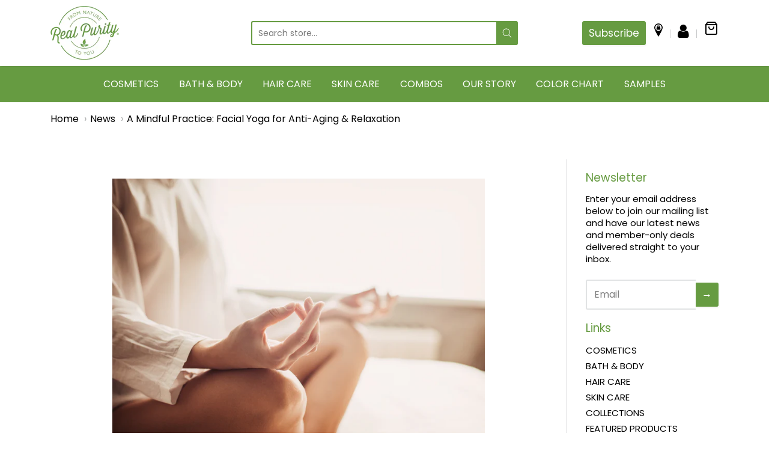

--- FILE ---
content_type: text/html; charset=utf-8
request_url: https://www.realpurity.com/blogs/news/mindful-practice-facial-yoga-anti-aging-relaxation
body_size: 45730
content:
<!doctype html>















<!-- Proudly powered by Shopify - https://shopify.com -->

<html class="no-js article a-mindful-practice-facial-yoga-for-anti-aging-amp-relaxation" lang="en">

  <head>

<!-- Google Tag Manager -->
<script>(function(w,d,s,l,i){w[l]=w[l]||[];w[l].push({'gtm.start':
new Date().getTime(),event:'gtm.js'});var f=d.getElementsByTagName(s)[0],
j=d.createElement(s),dl=l!='dataLayer'?'&l='+l:'';j.async=true;j.src=
'https://www.googletagmanager.com/gtm.js?id='+i+dl;f.parentNode.insertBefore(j,f);
})(window,document,'script','dataLayer','GTM-MD8CH2H');gtag('config', 'AW-981391188');</script>
<!-- End Google Tag Manager -->
    
<!-- Meta Pixel Code -->
<script>
  !function(f,b,e,v,n,t,s)
  {if(f.fbq)return;n=f.fbq=function(){n.callMethod?
  n.callMethod.apply(n,arguments):n.queue.push(arguments)};
  if(!f._fbq)f._fbq=n;n.push=n;n.loaded=!0;n.version='2.0';
  n.queue=[];t=b.createElement(e);t.async=!0;
  t.src=v;s=b.getElementsByTagName(e)[0];
  s.parentNode.insertBefore(t,s)}(window, document,'script',
  'https://connect.facebook.net/en_US/fbevents.js');
  fbq('init', '577099947465226');
  fbq('track', 'PageView');
</script>
<noscript><img height="1" width="1" style="display:none"
  src="https://www.facebook.com/tr?id=577099947465226&ev=PageView&noscript=1"
/></noscript>
<!-- End Meta Pixel Code -->

    <link rel="preload" href="https://obscure-escarpment-2240.herokuapp.com/stylesheets/bcpo-front.css" as="style" onload="this.rel='stylesheet'">
<noscript><link rel="stylesheet" href="https://obscure-escarpment-2240.herokuapp.com/stylesheets/bcpo-front.css"></noscript>

    <link rel="preload" href="//www.realpurity.com/cdn/shop/t/76/assets/carousel-slick.css?v=99639561323254153231723044747" as="style" onload="this.rel='stylesheet'">
<noscript><link rel="stylesheet" href="//www.realpurity.com/cdn/shop/t/76/assets/carousel-slick.css?v=99639561323254153231723044747"></noscript>

    <link rel="preload" href="//www.realpurity.com/cdn/shop/t/76/assets/carousel-min.css?v=77435756334442167211723044747" as="style" onload="this.rel='stylesheet'">
<noscript><link rel="stylesheet" href="//www.realpurity.com/cdn/shop/t/76/assets/carousel-min.css?v=77435756334442167211723044747"></noscript>

  <script>var bcpo_product=null;  var bcpo_settings={"fallback":"default","auto_select":"on","load_main_image":"on","replaceImage":"on","border_style":"round","tooltips":"show","sold_out_style":"transparent","theme":"light","jumbo_colors":"medium","jumbo_images":"medium","circle_swatches":"","inventory_style":"amazon","override_ajax":"on","add_price_addons":"on","money_format2":"${{amount}} USD","money_format_without_currency":"${{amount}}","show_currency":"off","global_auto_image_options":"","global_color_options":"","global_colors":[{"key":"","value":"ecf42f"}],"shop_currency":"USD"};var inventory_quantity = [];if(bcpo_product) { for (var i = 0; i < bcpo_product.variants.length; i += 1) { bcpo_product.variants[i].inventory_quantity = inventory_quantity[i]; }}window.bcpo = window.bcpo || {}; bcpo.cart = {"note":null,"attributes":{},"original_total_price":0,"total_price":0,"total_discount":0,"total_weight":0.0,"item_count":0,"items":[],"requires_shipping":false,"currency":"USD","items_subtotal_price":0,"cart_level_discount_applications":[],"checkout_charge_amount":0}; bcpo.ogFormData = FormData;</script>

    
    <script>var bcpo_product=null;  var bcpo_settings={"fallback":"default","auto_select":"on","load_main_image":"on","replaceImage":"on","border_style":"round","tooltips":"show","sold_out_style":"transparent","theme":"light","jumbo_colors":"medium","jumbo_images":"medium","circle_swatches":"","inventory_style":"amazon","override_ajax":"on","add_price_addons":"on","money_format2":"${{amount}} USD","money_format_without_currency":"${{amount}}","show_currency":"off","global_auto_image_options":"","global_color_options":"","global_colors":[{"key":"","value":"ecf42f"}],"shop_currency":"USD"};var inventory_quantity = [];if(bcpo_product) { for (var i = 0; i < bcpo_product.variants.length; i += 1) { bcpo_product.variants[i].inventory_quantity = inventory_quantity[i]; }}window.bcpo = window.bcpo || {}; bcpo.cart = {"note":null,"attributes":{},"original_total_price":0,"total_price":0,"total_discount":0,"total_weight":0.0,"item_count":0,"items":[],"requires_shipping":false,"currency":"USD","items_subtotal_price":0,"cart_level_discount_applications":[],"checkout_charge_amount":0}; bcpo.ogFormData = FormData;</script>
  
<!--   <script src="https://code.jquery.com/jquery-2.2.0.min.js" type="text/javascript"></script> -->
 <script src="//www.realpurity.com/cdn/shop/t/76/assets/jquery-2.2.0.min.js?v=172980854518388351701723044747" type="text/javascript"></script>
<!--  <link rel="preload" href="//www.realpurity.com/cdn/shop/t/76/assets/jquery-2.2.0.min.js?v=172980854518388351701723044747" as="script"> -->
  <script src="//www.realpurity.com/cdn/shop/t/76/assets/slick.js?v=18270799639888039791723044747" type="text/javascript"></script>

  

    <meta charset="utf-8">
<meta http-equiv="X-UA-Compatible" content="IE=edge,chrome=1">
<meta name="viewport" content="width=device-width, initial-scale=1">

<link rel="canonical" href="https://www.realpurity.com/blogs/news/mindful-practice-facial-yoga-anti-aging-relaxation">


  <link rel="shortcut icon" href="//www.realpurity.com/cdn/shop/files/logo_32x32.png?v=1617371926" type="image/png">











<title>A Mindful Practice: Facial Yoga for Anti-Aging &amp; Relaxation | Real Purity</title>




  <meta name="description" content="Your face is made up of many small muscles that work in tandem to help us create the portfolio of expressions of which we are capable. As we age, these muscles lose their tightness and fail to support the facial skin, leading to sagging and wrinkles. Any time we exercise a muscle, we are increasing circulation to the e">


    
<meta property="og:site_name" content="Real Purity">


  <meta property="og:type" content="article">
  <meta property="og:title" content="A Mindful Practice: Facial Yoga for Anti-Aging & Relaxation">
  <meta property="og:url" content="https://www.realpurity.com/blogs/news/mindful-practice-facial-yoga-anti-aging-relaxation">
  <meta property="og:description" content="Your face is made up of many small muscles that work in tandem to help us create the portfolio of expressions of which we are capable. As we age, these muscles lose their tightness and fail to support the facial skin, leading to sagging and wrinkles.
Any time we exercise a muscle, we are increasing circulation to the entire area and oxygenating the cells, which helps it repair itself and function efficiently. Of course, the area around the muscle includes the skin (this explains why any time you’ve begun to work out, you might notice that even your skin seems tighter).Interestingly, the muscles and skin on your face are no different, yet facial exercises are often not in our awareness as part of whole body health.
Facial yoga is easy to do and costs nothing. For only a few minutes each day, you can strengthen and tighten the muscles in your face without expensive, anti-aging &amp; wrinkle-reducing products. These exercises will lift and tone your skin, smooth wrinkles and sagging areas, and even increase the collagen production of your skin. You will improve oxygen flow leading to brighter, healthier skin.Here’s a quick list of the benefits your facial yoga exercises will provide:

Tighten loose skin under the chin and along jaw line
Firm-up areas around the eyes
Relax and tone forehead muscles to reduce appearance of lines
No painful injections or unnatural chemicals on your skin
Relax and release tension just as with any focused, relaxation exercises
Increase your self-confidence when you begin to see the results

 Getting started is easy!One basic example of facial yoga for a youthful look is the Eye Squint.

Close your eyes and then squeeze your eyelids together gently (not hard enough to wrinkle up the skin around the eyes, just enough that you are using the muscles around your eye to press upper and lower lid together). Hold this for 5 seconds, then release. Repeat 5 times. You are toning the muscles all around your eyes to keep the skin taught, preventing sagging upper lids and puffy bags underneath.

Another easy one to start with is the Lip Pucker.

Using your lips, make the shape of an "O", then hold the "O" position and try to force a very wide smile. This requires you to hold the muscles around your mouth very tight to give resistance while using muscles in your jaw and neck to try to pull away from your mouth. Bye-bye saggy jaw line and cheeks. This will prevent lines around your mouth and also helps tone the neck area.

Forget Botox for your forehead lines and try this NATURAL facial yoga approach to smooth skins.

Raise your eyebrows as high as you can and hold for a count of 5 seconds, release. Repeat 10 times. A variation on this is to raise eyebrows high, open eyes wide and then try to force a frown. It feels awkward at first, but just focus on how many muscles you are engaging and tightening. Hold for 5 seconds, release, repeat 10 times.

Once you have seen facial yoga demonstrated you will be able to do it on your own at your convenience. Here is a great instructional video to give you the idea. Select your 5 favorite movements to get started, then keep adding until you have a good 10 to 15 minute routine that easily fits into your day.Great times to practice facial exercises:

When you have just gone to bed and are ready to relax and fall asleep (these exercises will calm your mind and take you to a restful place)
Alternatively, as you enjoy your morning coffee
While sitting at your desk
As part of a relaxing soak in the tub

As with any yoga movement remember to focus on maintaining deep, refreshing breaths as you go. The oxygen is key to creating firm facial muscles and glowing skin! 
Such a simple addition to your day will bring a glow to your face, relaxation to your mind, and confidence to your steps.">
  
    <meta property="og:image" content="http://www.realpurity.com/cdn/shop/articles/iStock-484825708_1200x630.jpg?v=1660804676">
    <meta property="og:image:secure_url" content="https://www.realpurity.com/cdn/shop/articles/iStock-484825708_1200x630.jpg?v=1660804676">
    <meta property="og:image:width" content="1200"/>
    <meta property="og:image:height" content="630"/>
  



  <meta name="twitter:card" content="summary_large_image">





  <meta name="twitter:title" content="A Mindful Practice: Facial Yoga for Anti-Aging & Relaxation">
  <meta name="twitter:description" content="Your face is made up of many small muscles that work in tandem to help us create the portfolio of expressions of which we are capable. As we age, these muscles lose their tightness and fail to support">
  
    <meta property="twitter:image" content="https://www.realpurity.com/cdn/shop/articles/iStock-484825708_1200x630.jpg?v=1660804676">
  


    







<link rel="preload" as="font" href="//www.realpurity.com/cdn/fonts/poppins/poppins_n4.0ba78fa5af9b0e1a374041b3ceaadf0a43b41362.woff2" type="font/woff2" crossorigin="anonymous"/>


  <link rel="preload" as="font" href="//www.realpurity.com/cdn/fonts/poppins/poppins_n7.56758dcf284489feb014a026f3727f2f20a54626.woff2" type="font/woff2" crossorigin="anonymous"/>



  <link rel="preload" as="font" href="//www.realpurity.com/cdn/fonts/poppins/poppins_i4.846ad1e22474f856bd6b81ba4585a60799a9f5d2.woff2" type="font/woff2" crossorigin="anonymous"/>



  <link rel="preload" as="font" href="//www.realpurity.com/cdn/fonts/poppins/poppins_i7.42fd71da11e9d101e1e6c7932199f925f9eea42d.woff2" type="font/woff2" crossorigin="anonymous"/>










<link rel="preload" as="font" href="//www.realpurity.com/cdn/fonts/poppins/poppins_n4.0ba78fa5af9b0e1a374041b3ceaadf0a43b41362.woff2" type="font/woff2" crossorigin="anonymous"/>


  <link rel="preload" as="font" href="//www.realpurity.com/cdn/fonts/poppins/poppins_n7.56758dcf284489feb014a026f3727f2f20a54626.woff2" type="font/woff2" crossorigin="anonymous"/>



  <link rel="preload" as="font" href="//www.realpurity.com/cdn/fonts/poppins/poppins_i4.846ad1e22474f856bd6b81ba4585a60799a9f5d2.woff2" type="font/woff2" crossorigin="anonymous"/>



  <link rel="preload" as="font" href="//www.realpurity.com/cdn/fonts/poppins/poppins_i7.42fd71da11e9d101e1e6c7932199f925f9eea42d.woff2" type="font/woff2" crossorigin="anonymous"/>










<link rel="preload" as="font" href="//www.realpurity.com/cdn/fonts/poppins/poppins_n4.0ba78fa5af9b0e1a374041b3ceaadf0a43b41362.woff2" type="font/woff2" crossorigin="anonymous"/>


  <link rel="preload" as="font" href="//www.realpurity.com/cdn/fonts/poppins/poppins_n7.56758dcf284489feb014a026f3727f2f20a54626.woff2" type="font/woff2" crossorigin="anonymous"/>



  <link rel="preload" as="font" href="//www.realpurity.com/cdn/fonts/poppins/poppins_i4.846ad1e22474f856bd6b81ba4585a60799a9f5d2.woff2" type="font/woff2" crossorigin="anonymous"/>



  <link rel="preload" as="font" href="//www.realpurity.com/cdn/fonts/poppins/poppins_i7.42fd71da11e9d101e1e6c7932199f925f9eea42d.woff2" type="font/woff2" crossorigin="anonymous"/>



   <script>window.performance && window.performance.mark && window.performance.mark('shopify.content_for_header.start');</script><meta name="google-site-verification" content="mjwqlZHOLpezoRMGsOsvTQdcw0x76CB6Bap-wH4wqYA">
<meta name="google-site-verification" content="mjwqlZHOLpezoRMGsOsvTQdcw0x76CB6Bap-wH4wqYA">
<meta name="facebook-domain-verification" content="8mtsl8rrt2zft6zz01nf0as45a99tz">
<meta id="shopify-digital-wallet" name="shopify-digital-wallet" content="/55749116092/digital_wallets/dialog">
<meta name="shopify-checkout-api-token" content="712b0a0a0d2627707af510d7dcc8c051">
<meta id="in-context-paypal-metadata" data-shop-id="55749116092" data-venmo-supported="false" data-environment="production" data-locale="en_US" data-paypal-v4="true" data-currency="USD">
<link rel="alternate" type="application/atom+xml" title="Feed" href="/blogs/news.atom" />
<script async="async" src="/checkouts/internal/preloads.js?locale=en-US"></script>
<link rel="preconnect" href="https://shop.app" crossorigin="anonymous">
<script async="async" src="https://shop.app/checkouts/internal/preloads.js?locale=en-US&shop_id=55749116092" crossorigin="anonymous"></script>
<script id="apple-pay-shop-capabilities" type="application/json">{"shopId":55749116092,"countryCode":"US","currencyCode":"USD","merchantCapabilities":["supports3DS"],"merchantId":"gid:\/\/shopify\/Shop\/55749116092","merchantName":"Real Purity","requiredBillingContactFields":["postalAddress","email"],"requiredShippingContactFields":["postalAddress","email"],"shippingType":"shipping","supportedNetworks":["visa","masterCard","amex","discover","elo","jcb"],"total":{"type":"pending","label":"Real Purity","amount":"1.00"},"shopifyPaymentsEnabled":true,"supportsSubscriptions":true}</script>
<script id="shopify-features" type="application/json">{"accessToken":"712b0a0a0d2627707af510d7dcc8c051","betas":["rich-media-storefront-analytics"],"domain":"www.realpurity.com","predictiveSearch":true,"shopId":55749116092,"locale":"en"}</script>
<script>var Shopify = Shopify || {};
Shopify.shop = "real-purity-trial.myshopify.com";
Shopify.locale = "en";
Shopify.currency = {"active":"USD","rate":"1.0"};
Shopify.country = "US";
Shopify.theme = {"name":"Real Purity - v1.0 (with Spar with WC) 07-08-24","id":144033546495,"schema_name":"Providence","schema_version":"5.11.9","theme_store_id":null,"role":"main"};
Shopify.theme.handle = "null";
Shopify.theme.style = {"id":null,"handle":null};
Shopify.cdnHost = "www.realpurity.com/cdn";
Shopify.routes = Shopify.routes || {};
Shopify.routes.root = "/";</script>
<script type="module">!function(o){(o.Shopify=o.Shopify||{}).modules=!0}(window);</script>
<script>!function(o){function n(){var o=[];function n(){o.push(Array.prototype.slice.apply(arguments))}return n.q=o,n}var t=o.Shopify=o.Shopify||{};t.loadFeatures=n(),t.autoloadFeatures=n()}(window);</script>
<script>
  window.ShopifyPay = window.ShopifyPay || {};
  window.ShopifyPay.apiHost = "shop.app\/pay";
  window.ShopifyPay.redirectState = null;
</script>
<script id="shop-js-analytics" type="application/json">{"pageType":"article"}</script>
<script defer="defer" async type="module" src="//www.realpurity.com/cdn/shopifycloud/shop-js/modules/v2/client.init-shop-cart-sync_BT-GjEfc.en.esm.js"></script>
<script defer="defer" async type="module" src="//www.realpurity.com/cdn/shopifycloud/shop-js/modules/v2/chunk.common_D58fp_Oc.esm.js"></script>
<script defer="defer" async type="module" src="//www.realpurity.com/cdn/shopifycloud/shop-js/modules/v2/chunk.modal_xMitdFEc.esm.js"></script>
<script type="module">
  await import("//www.realpurity.com/cdn/shopifycloud/shop-js/modules/v2/client.init-shop-cart-sync_BT-GjEfc.en.esm.js");
await import("//www.realpurity.com/cdn/shopifycloud/shop-js/modules/v2/chunk.common_D58fp_Oc.esm.js");
await import("//www.realpurity.com/cdn/shopifycloud/shop-js/modules/v2/chunk.modal_xMitdFEc.esm.js");

  window.Shopify.SignInWithShop?.initShopCartSync?.({"fedCMEnabled":true,"windoidEnabled":true});

</script>
<script>
  window.Shopify = window.Shopify || {};
  if (!window.Shopify.featureAssets) window.Shopify.featureAssets = {};
  window.Shopify.featureAssets['shop-js'] = {"shop-cart-sync":["modules/v2/client.shop-cart-sync_DZOKe7Ll.en.esm.js","modules/v2/chunk.common_D58fp_Oc.esm.js","modules/v2/chunk.modal_xMitdFEc.esm.js"],"init-fed-cm":["modules/v2/client.init-fed-cm_B6oLuCjv.en.esm.js","modules/v2/chunk.common_D58fp_Oc.esm.js","modules/v2/chunk.modal_xMitdFEc.esm.js"],"shop-cash-offers":["modules/v2/client.shop-cash-offers_D2sdYoxE.en.esm.js","modules/v2/chunk.common_D58fp_Oc.esm.js","modules/v2/chunk.modal_xMitdFEc.esm.js"],"shop-login-button":["modules/v2/client.shop-login-button_QeVjl5Y3.en.esm.js","modules/v2/chunk.common_D58fp_Oc.esm.js","modules/v2/chunk.modal_xMitdFEc.esm.js"],"pay-button":["modules/v2/client.pay-button_DXTOsIq6.en.esm.js","modules/v2/chunk.common_D58fp_Oc.esm.js","modules/v2/chunk.modal_xMitdFEc.esm.js"],"shop-button":["modules/v2/client.shop-button_DQZHx9pm.en.esm.js","modules/v2/chunk.common_D58fp_Oc.esm.js","modules/v2/chunk.modal_xMitdFEc.esm.js"],"avatar":["modules/v2/client.avatar_BTnouDA3.en.esm.js"],"init-windoid":["modules/v2/client.init-windoid_CR1B-cfM.en.esm.js","modules/v2/chunk.common_D58fp_Oc.esm.js","modules/v2/chunk.modal_xMitdFEc.esm.js"],"init-shop-for-new-customer-accounts":["modules/v2/client.init-shop-for-new-customer-accounts_C_vY_xzh.en.esm.js","modules/v2/client.shop-login-button_QeVjl5Y3.en.esm.js","modules/v2/chunk.common_D58fp_Oc.esm.js","modules/v2/chunk.modal_xMitdFEc.esm.js"],"init-shop-email-lookup-coordinator":["modules/v2/client.init-shop-email-lookup-coordinator_BI7n9ZSv.en.esm.js","modules/v2/chunk.common_D58fp_Oc.esm.js","modules/v2/chunk.modal_xMitdFEc.esm.js"],"init-shop-cart-sync":["modules/v2/client.init-shop-cart-sync_BT-GjEfc.en.esm.js","modules/v2/chunk.common_D58fp_Oc.esm.js","modules/v2/chunk.modal_xMitdFEc.esm.js"],"shop-toast-manager":["modules/v2/client.shop-toast-manager_DiYdP3xc.en.esm.js","modules/v2/chunk.common_D58fp_Oc.esm.js","modules/v2/chunk.modal_xMitdFEc.esm.js"],"init-customer-accounts":["modules/v2/client.init-customer-accounts_D9ZNqS-Q.en.esm.js","modules/v2/client.shop-login-button_QeVjl5Y3.en.esm.js","modules/v2/chunk.common_D58fp_Oc.esm.js","modules/v2/chunk.modal_xMitdFEc.esm.js"],"init-customer-accounts-sign-up":["modules/v2/client.init-customer-accounts-sign-up_iGw4briv.en.esm.js","modules/v2/client.shop-login-button_QeVjl5Y3.en.esm.js","modules/v2/chunk.common_D58fp_Oc.esm.js","modules/v2/chunk.modal_xMitdFEc.esm.js"],"shop-follow-button":["modules/v2/client.shop-follow-button_CqMgW2wH.en.esm.js","modules/v2/chunk.common_D58fp_Oc.esm.js","modules/v2/chunk.modal_xMitdFEc.esm.js"],"checkout-modal":["modules/v2/client.checkout-modal_xHeaAweL.en.esm.js","modules/v2/chunk.common_D58fp_Oc.esm.js","modules/v2/chunk.modal_xMitdFEc.esm.js"],"shop-login":["modules/v2/client.shop-login_D91U-Q7h.en.esm.js","modules/v2/chunk.common_D58fp_Oc.esm.js","modules/v2/chunk.modal_xMitdFEc.esm.js"],"lead-capture":["modules/v2/client.lead-capture_BJmE1dJe.en.esm.js","modules/v2/chunk.common_D58fp_Oc.esm.js","modules/v2/chunk.modal_xMitdFEc.esm.js"],"payment-terms":["modules/v2/client.payment-terms_Ci9AEqFq.en.esm.js","modules/v2/chunk.common_D58fp_Oc.esm.js","modules/v2/chunk.modal_xMitdFEc.esm.js"]};
</script>
<script>(function() {
  var isLoaded = false;
  function asyncLoad() {
    if (isLoaded) return;
    isLoaded = true;
    var urls = ["\/\/cdn.shopify.com\/proxy\/822859c208f31f5b41b65e8a4f647bc324f93bd0871c631ea99603da0eb64a76\/obscure-escarpment-2240.herokuapp.com\/js\/best_custom_product_options.js?shop=real-purity-trial.myshopify.com\u0026sp-cache-control=cHVibGljLCBtYXgtYWdlPTkwMA","https:\/\/cdn.shopify.com\/s\/files\/1\/0557\/4911\/6092\/t\/32\/assets\/globo.filter.init.js?shop=real-purity-trial.myshopify.com","https:\/\/quizify.arhamcommerce.com\/js\/shortcode.js?shop=real-purity-trial.myshopify.com","https:\/\/static.rechargecdn.com\/assets\/js\/widget.min.js?shop=real-purity-trial.myshopify.com","https:\/\/api.fastbundle.co\/scripts\/src.js?shop=real-purity-trial.myshopify.com","https:\/\/api.fastbundle.co\/scripts\/script_tag.js?shop=real-purity-trial.myshopify.com"];
    for (var i = 0; i < urls.length; i++) {
      var s = document.createElement('script');
      s.type = 'text/javascript';
      s.async = true;
      s.src = urls[i];
      var x = document.getElementsByTagName('script')[0];
      x.parentNode.insertBefore(s, x);
    }
  };
  if(window.attachEvent) {
    window.attachEvent('onload', asyncLoad);
  } else {
    window.addEventListener('load', asyncLoad, false);
  }
})();</script>
<script id="__st">var __st={"a":55749116092,"offset":-21600,"reqid":"72b35a11-890b-4981-9067-0c53d2ff0390-1769396367","pageurl":"www.realpurity.com\/blogs\/news\/mindful-practice-facial-yoga-anti-aging-relaxation","s":"articles-587363254527","u":"ba4557f27224","p":"article","rtyp":"article","rid":587363254527};</script>
<script>window.ShopifyPaypalV4VisibilityTracking = true;</script>
<script id="captcha-bootstrap">!function(){'use strict';const t='contact',e='account',n='new_comment',o=[[t,t],['blogs',n],['comments',n],[t,'customer']],c=[[e,'customer_login'],[e,'guest_login'],[e,'recover_customer_password'],[e,'create_customer']],r=t=>t.map((([t,e])=>`form[action*='/${t}']:not([data-nocaptcha='true']) input[name='form_type'][value='${e}']`)).join(','),a=t=>()=>t?[...document.querySelectorAll(t)].map((t=>t.form)):[];function s(){const t=[...o],e=r(t);return a(e)}const i='password',u='form_key',d=['recaptcha-v3-token','g-recaptcha-response','h-captcha-response',i],f=()=>{try{return window.sessionStorage}catch{return}},m='__shopify_v',_=t=>t.elements[u];function p(t,e,n=!1){try{const o=window.sessionStorage,c=JSON.parse(o.getItem(e)),{data:r}=function(t){const{data:e,action:n}=t;return t[m]||n?{data:e,action:n}:{data:t,action:n}}(c);for(const[e,n]of Object.entries(r))t.elements[e]&&(t.elements[e].value=n);n&&o.removeItem(e)}catch(o){console.error('form repopulation failed',{error:o})}}const l='form_type',E='cptcha';function T(t){t.dataset[E]=!0}const w=window,h=w.document,L='Shopify',v='ce_forms',y='captcha';let A=!1;((t,e)=>{const n=(g='f06e6c50-85a8-45c8-87d0-21a2b65856fe',I='https://cdn.shopify.com/shopifycloud/storefront-forms-hcaptcha/ce_storefront_forms_captcha_hcaptcha.v1.5.2.iife.js',D={infoText:'Protected by hCaptcha',privacyText:'Privacy',termsText:'Terms'},(t,e,n)=>{const o=w[L][v],c=o.bindForm;if(c)return c(t,g,e,D).then(n);var r;o.q.push([[t,g,e,D],n]),r=I,A||(h.body.append(Object.assign(h.createElement('script'),{id:'captcha-provider',async:!0,src:r})),A=!0)});var g,I,D;w[L]=w[L]||{},w[L][v]=w[L][v]||{},w[L][v].q=[],w[L][y]=w[L][y]||{},w[L][y].protect=function(t,e){n(t,void 0,e),T(t)},Object.freeze(w[L][y]),function(t,e,n,w,h,L){const[v,y,A,g]=function(t,e,n){const i=e?o:[],u=t?c:[],d=[...i,...u],f=r(d),m=r(i),_=r(d.filter((([t,e])=>n.includes(e))));return[a(f),a(m),a(_),s()]}(w,h,L),I=t=>{const e=t.target;return e instanceof HTMLFormElement?e:e&&e.form},D=t=>v().includes(t);t.addEventListener('submit',(t=>{const e=I(t);if(!e)return;const n=D(e)&&!e.dataset.hcaptchaBound&&!e.dataset.recaptchaBound,o=_(e),c=g().includes(e)&&(!o||!o.value);(n||c)&&t.preventDefault(),c&&!n&&(function(t){try{if(!f())return;!function(t){const e=f();if(!e)return;const n=_(t);if(!n)return;const o=n.value;o&&e.removeItem(o)}(t);const e=Array.from(Array(32),(()=>Math.random().toString(36)[2])).join('');!function(t,e){_(t)||t.append(Object.assign(document.createElement('input'),{type:'hidden',name:u})),t.elements[u].value=e}(t,e),function(t,e){const n=f();if(!n)return;const o=[...t.querySelectorAll(`input[type='${i}']`)].map((({name:t})=>t)),c=[...d,...o],r={};for(const[a,s]of new FormData(t).entries())c.includes(a)||(r[a]=s);n.setItem(e,JSON.stringify({[m]:1,action:t.action,data:r}))}(t,e)}catch(e){console.error('failed to persist form',e)}}(e),e.submit())}));const S=(t,e)=>{t&&!t.dataset[E]&&(n(t,e.some((e=>e===t))),T(t))};for(const o of['focusin','change'])t.addEventListener(o,(t=>{const e=I(t);D(e)&&S(e,y())}));const B=e.get('form_key'),M=e.get(l),P=B&&M;t.addEventListener('DOMContentLoaded',(()=>{const t=y();if(P)for(const e of t)e.elements[l].value===M&&p(e,B);[...new Set([...A(),...v().filter((t=>'true'===t.dataset.shopifyCaptcha))])].forEach((e=>S(e,t)))}))}(h,new URLSearchParams(w.location.search),n,t,e,['guest_login'])})(!0,!0)}();</script>
<script integrity="sha256-4kQ18oKyAcykRKYeNunJcIwy7WH5gtpwJnB7kiuLZ1E=" data-source-attribution="shopify.loadfeatures" defer="defer" src="//www.realpurity.com/cdn/shopifycloud/storefront/assets/storefront/load_feature-a0a9edcb.js" crossorigin="anonymous"></script>
<script crossorigin="anonymous" defer="defer" src="//www.realpurity.com/cdn/shopifycloud/storefront/assets/shopify_pay/storefront-65b4c6d7.js?v=20250812"></script>
<script data-source-attribution="shopify.dynamic_checkout.dynamic.init">var Shopify=Shopify||{};Shopify.PaymentButton=Shopify.PaymentButton||{isStorefrontPortableWallets:!0,init:function(){window.Shopify.PaymentButton.init=function(){};var t=document.createElement("script");t.src="https://www.realpurity.com/cdn/shopifycloud/portable-wallets/latest/portable-wallets.en.js",t.type="module",document.head.appendChild(t)}};
</script>
<script data-source-attribution="shopify.dynamic_checkout.buyer_consent">
  function portableWalletsHideBuyerConsent(e){var t=document.getElementById("shopify-buyer-consent"),n=document.getElementById("shopify-subscription-policy-button");t&&n&&(t.classList.add("hidden"),t.setAttribute("aria-hidden","true"),n.removeEventListener("click",e))}function portableWalletsShowBuyerConsent(e){var t=document.getElementById("shopify-buyer-consent"),n=document.getElementById("shopify-subscription-policy-button");t&&n&&(t.classList.remove("hidden"),t.removeAttribute("aria-hidden"),n.addEventListener("click",e))}window.Shopify?.PaymentButton&&(window.Shopify.PaymentButton.hideBuyerConsent=portableWalletsHideBuyerConsent,window.Shopify.PaymentButton.showBuyerConsent=portableWalletsShowBuyerConsent);
</script>
<script data-source-attribution="shopify.dynamic_checkout.cart.bootstrap">document.addEventListener("DOMContentLoaded",(function(){function t(){return document.querySelector("shopify-accelerated-checkout-cart, shopify-accelerated-checkout")}if(t())Shopify.PaymentButton.init();else{new MutationObserver((function(e,n){t()&&(Shopify.PaymentButton.init(),n.disconnect())})).observe(document.body,{childList:!0,subtree:!0})}}));
</script>
<link id="shopify-accelerated-checkout-styles" rel="stylesheet" media="screen" href="https://www.realpurity.com/cdn/shopifycloud/portable-wallets/latest/accelerated-checkout-backwards-compat.css" crossorigin="anonymous">
<style id="shopify-accelerated-checkout-cart">
        #shopify-buyer-consent {
  margin-top: 1em;
  display: inline-block;
  width: 100%;
}

#shopify-buyer-consent.hidden {
  display: none;
}

#shopify-subscription-policy-button {
  background: none;
  border: none;
  padding: 0;
  text-decoration: underline;
  font-size: inherit;
  cursor: pointer;
}

#shopify-subscription-policy-button::before {
  box-shadow: none;
}

      </style>

<script>window.performance && window.performance.mark && window.performance.mark('shopify.content_for_header.end');</script>
  

    

    <link href="//www.realpurity.com/cdn/shop/t/76/assets/theme-vendor.css?v=81943283311140747501723052502" rel="stylesheet" type="text/css" media="all" />
    <link href="//www.realpurity.com/cdn/shop/t/76/assets/theme.css?v=85515773340190598371723044747" rel="stylesheet" type="text/css" media="all" />
    <link href="//www.realpurity.com/cdn/shop/t/76/assets/theme-custom.css?v=43396979424747283551723044747" rel="stylesheet" type="text/css" media="all" />
    <link rel="preload" href="//www.realpurity.com/cdn/shop/t/76/assets/fonts.css?v=46571751205963668291759333535" as="style" onload="this.rel='stylesheet'">
<noscript><link rel="stylesheet" href="//www.realpurity.com/cdn/shop/t/76/assets/fonts.css?v=46571751205963668291759333535"></noscript>
     	
  
  
    


    <script>
  window.lazySizesConfig = window.lazySizesConfig || {};
  lazySizesConfig.loadMode = 1;
  lazySizesConfig.loadHidden = false;
</script>
<script src="https://cdnjs.cloudflare.com/ajax/libs/lazysizes/4.0.1/plugins/respimg/ls.respimg.min.js" async="async"></script>
<script src="https://cdnjs.cloudflare.com/ajax/libs/lazysizes/4.0.1/plugins/rias/ls.rias.min.js" async="async"></script>
<script src="https://cdnjs.cloudflare.com/ajax/libs/lazysizes/4.0.1/plugins/parent-fit/ls.parent-fit.min.js" async="async"></script>
<script src="https://cdnjs.cloudflare.com/ajax/libs/lazysizes/4.0.1/plugins/bgset/ls.bgset.min.js" async="async"></script>
<script src="https://cdnjs.cloudflare.com/ajax/libs/lazysizes/4.0.1/lazysizes.min.js" async="async"></script>

    




















<script>
  window.Station || (window.Station = {
    App: {
      config: {
        mediumScreen: 640,
        largeScreen: 1024
      }
    },
    Theme: {
      givenName: "Real Purity - v1.0 (with Spar with WC) 07-08-24",
      id: 144033546495,
      name: "Providence",
      version: "5.11.9",
      config: {
        search: {
          enableSuggestions: true,
          showVendor: true,
          showPrice: true,
          showUnavailableProducts: "hide",
          enterKeySubmit: true
        },
        product: {
          enableDeepLinking: true,
          enableHighlightAddWhenSale: true,
          enableLightbox: true,
          enableQtyLimit: false,
          enableSelectAnOption: false,
          enableSetVariantFromSecondary: true,
          lightboxImageSize: "master",
          primaryImageSize: "1024x1024",
          showPrimaryImageFirst: false
        }
      },
      current: {
        article: {"id":587363254527,"title":"A Mindful Practice: Facial Yoga for Anti-Aging \u0026 Relaxation","created_at":"2022-04-24T07:44:37-05:00","body_html":"\u003cp\u003eYour face is made up of many small \u003ca href=\"https:\/\/www.health.harvard.edu\/healthbeat\/why-your-face-ages-and-what-you-can-do\" target=\"_blank\"\u003e\u003cspan style=\"color: #99cc00;\"\u003emuscles\u003c\/span\u003e\u003c\/a\u003e that work in tandem to help us create the portfolio of expressions of which we are capable. As we age, these muscles lose their tightness and fail to support the facial skin, leading to sagging and wrinkles.\u003c\/p\u003e\n\u003cp\u003e\u003cbr\u003eAny time we exercise a muscle, we are increasing circulation to the entire area and oxygenating the cells, which helps it repair itself and function efficiently. Of course, the area around the muscle includes the skin (this explains why any time you’ve begun to work out, you might notice that even your skin seems tighter).\u003cbr\u003eInterestingly, the muscles and skin on your face are no different, yet facial exercises are often not in our awareness as part of whole body health.\u003c\/p\u003e\n\u003cp\u003e\u003cbr\u003eFacial yoga is easy to do and costs nothing. For only a few minutes each day, you can strengthen and tighten the muscles in your face without expensive, anti-aging \u0026amp; wrinkle-reducing products. These exercises will lift and tone your skin, smooth wrinkles and sagging areas, and even increase the collagen production of your skin. You will improve oxygen flow leading to brighter, healthier skin.\u003cbr\u003eHere’s a quick list of the benefits your facial yoga exercises will provide:\u003c\/p\u003e\n\u003cul\u003e\n\u003cli\u003eTighten loose skin under the chin and along jaw line\u003c\/li\u003e\n\u003cli\u003eFirm-up areas around the eyes\u003c\/li\u003e\n\u003cli\u003eRelax and tone forehead muscles to reduce appearance of lines\u003c\/li\u003e\n\u003cli\u003eNo painful injections or unnatural chemicals on your skin\u003c\/li\u003e\n\u003cli\u003eRelax and release tension just as with any focused, relaxation exercises\u003c\/li\u003e\n\u003cli\u003eIncrease your self-confidence when you begin to see the results\u003c\/li\u003e\n\u003c\/ul\u003e\n \u003cbr\u003e\u003cstrong\u003eGetting started is easy!\u003c\/strong\u003e\u003cbr\u003eOne basic example of facial yoga for a youthful look is the Eye Squint.\n\u003cul\u003e\n\u003cli\u003eClose your eyes and then squeeze your eyelids together gently (not hard enough to wrinkle up the skin around the eyes, just enough that you are using the muscles around your eye to press upper and lower lid together). Hold this for 5 seconds, then release. Repeat 5 times. You are toning the muscles all around your eyes to keep the skin taught, preventing sagging upper lids and puffy bags underneath.\u003c\/li\u003e\n\u003c\/ul\u003e\nAnother easy one to start with is the Lip Pucker.\n\u003cul\u003e\n\u003cli\u003eUsing your lips, make the shape of an \"O\", then hold the \"O\" position and try to force a very wide smile. This requires you to hold the muscles around your mouth very tight to give resistance while using muscles in your jaw and neck to try to pull away from your mouth. Bye-bye saggy jaw line and cheeks. This will prevent lines around your mouth and also helps tone the neck area.\u003c\/li\u003e\n\u003c\/ul\u003e\nForget Botox for your forehead lines and try this NATURAL facial yoga approach to smooth skins.\n\u003cul\u003e\n\u003cli\u003eRaise your eyebrows as high as you can and hold for a count of 5 seconds, release. Repeat 10 times. A variation on this is to raise eyebrows high, open eyes wide and then try to force a frown. It feels awkward at first, but just focus on how many muscles you are engaging and tightening. Hold for 5 seconds, release, repeat 10 times.\u003c\/li\u003e\n\u003c\/ul\u003e\nOnce you have seen facial yoga demonstrated you will be able to do it on your own at your convenience. Here is a great \u003ca href=\"https:\/\/www.youtube.com\/watch?v=QeWTW8YGPqM\" target=\"_blank\"\u003e\u003cspan style=\"color: #99cc00;\"\u003einstructional video\u003c\/span\u003e\u003c\/a\u003e to give you the idea. Select your 5 favorite movements to get started, then keep adding until you have a good 10 to 15 minute routine that easily fits into your day.\u003cbr\u003eGreat times to practice facial exercises:\n\u003cul\u003e\n\u003cli\u003eWhen you have just gone to bed and are ready to relax and fall asleep (these exercises will calm your mind and take you to a restful place)\u003c\/li\u003e\n\u003cli\u003eAlternatively, as you enjoy your morning coffee\u003c\/li\u003e\n\u003cli\u003eWhile sitting at your desk\u003c\/li\u003e\n\u003cli\u003eAs part of a relaxing soak in the tub\u003c\/li\u003e\n\u003c\/ul\u003e\n\u003cp\u003e\u003cem\u003eAs with any yoga movement remember to focus on maintaining deep, refreshing breaths as you go. The oxygen is key to creating firm facial muscles and glowing skin! \u003c\/em\u003e\u003c\/p\u003e\n\u003cp\u003e\u003cbr\u003eSuch a simple addition to your day will bring a glow to your face, relaxation to your mind, and confidence to your steps.\u003c\/p\u003e","blog_id":86577447167,"author":"The Real Purity Team","user_id":null,"published_at":"2017-11-09T11:10:24-06:00","updated_at":"2023-10-16T11:10:43-05:00","summary_html":"","template_suffix":"","handle":"mindful-practice-facial-yoga-anti-aging-relaxation","tags":"facial yoga, real purity, real purity cosmetic","image":{"created_at":"2022-08-18T01:37:55-05:00","alt":"","width":2072,"height":1447,"src":"\/\/www.realpurity.com\/cdn\/shop\/articles\/iStock-484825708.jpg?v=1660804676"}},
        cart: {"note":null,"attributes":{},"original_total_price":0,"total_price":0,"total_discount":0,"total_weight":0.0,"item_count":0,"items":[],"requires_shipping":false,"currency":"USD","items_subtotal_price":0,"cart_level_discount_applications":[],"checkout_charge_amount":0},
        collection: null,
        featured_media_id: null,
        featuredImageID: null,
        product: null,
        template: "article",
        templateType: "article",
        variant: null,
        players: {
          youtube: {},
          vimeo: {}
        }
      },
      customerLoggedIn: false,
      shop: {
        collectionsCount: 79,
        currency: "USD",
        domain: "www.realpurity.com",
        locale: "en",
        moneyFormat: "${{amount}}",
        moneyWithCurrencyFormat: "${{amount}} USD",
        name: "Real Purity",
        productsCount: 317,
        url: "https:\/\/www.realpurity.com",
        
        root: "\/"
      },
      i18n: {
        search: {
          suggestions: {
            products: "Products",
            collections: "Collections",
            pages: "Pages",
            articles: "Articles",
          },
          results: {
            show: "Show all results for",
            none: "No results found for"
          }
        },
        cart: {
          itemCount: {
            zero: "0 items",
            one: "1 item",
            other: "{{ count }} items"
          },
          notification: {
            productAdded: "{{ product_title }} has been added to your cart. {{ view_cart_link }}",
            viewCartLink: "View Cart"
          }
        },
        map: {
          errors: {
            addressError: "Error looking up that address",
            addressNoResults: "No results for that address",
            addressQueryLimitHTML: "You have exceeded the Google API usage limit. Consider upgrading to a \u003ca href=\"https:\/\/developers.google.com\/maps\/premium\/usage-limits\"\u003ePremium Plan\u003c\/a\u003e.",
            authErrorHTML: "There was a problem authenticating your Google Maps API Key"
          }
        },
        product: {
          addToCart: "Add to Cart",
          soldOut: "Sold Out",
          unavailable: "Unavailable",
          onSale: "Sale!",
          regularPrice: "Regular price",
          unitPrice: "per",
          unitPriceSeparator: "per"
        },
        a11y: {
          close: "Close"
        }
      }
    }
  });
  window.Station.Theme.current.inventory || (window.Station.Theme.current.inventory = {});
</script>

    
    <script src="//www.realpurity.com/cdn/shop/t/76/assets/theme-vendor.js?v=109269379600411830821723044747" ></script>
   
    
    <script src="//www.realpurity.com/cdn/shopifycloud/storefront/assets/themes_support/shopify_common-5f594365.js" type="text/javascript"></script>

    

  


  <style rel='text/css'>.options-hidden{display:none!important}</style>



  

<script type='text/javascript'>
  window.__lo_site_id = 314225;

	(function() {
		var wa = document.createElement('script'); wa.type = 'text/javascript'; wa.async = true;
		wa.src = 'https://d10lpsik1i8c69.cloudfront.net/w.js';
		var s = document.getElementsByTagName('script')[0]; s.parentNode.insertBefore(wa, s);
	  })();
</script>

  
<script>(() => {const installerKey = 'docapp-discount-auto-install'; const urlParams = new URLSearchParams(window.location.search); if (urlParams.get(installerKey)) {window.sessionStorage.setItem(installerKey, JSON.stringify({integrationId: urlParams.get('docapp-integration-id'), divClass: urlParams.get('docapp-install-class'), check: urlParams.get('docapp-check')}));}})();

(() => {const previewKey = 'docapp-discount-test'; const urlParams = new URLSearchParams(window.location.search); if (urlParams.get(previewKey)) {window.sessionStorage.setItem(previewKey, JSON.stringify({active: true, integrationId: urlParams.get('docapp-discount-inst-test')}));}})();</script>

    <link rel="preload" href="//www.realpurity.com/cdn/shop/t/76/assets/custom.css?v=130099458420847996491761675417" as="style" onload="this.rel='stylesheet'">
<noscript><link rel="stylesheet" href="//www.realpurity.com/cdn/shop/t/76/assets/custom.css?v=130099458420847996491761675417"></noscript>
    


 	
  
  
    <link href="//www.realpurity.com/cdn/shop/t/76/assets/custom_style.css?v=62972976944052153191725932336" rel="stylesheet" type="text/css" media="all" />





    








<script>
  function KDStrikeoutSubtotal(subtotalSelector){
    var subTotalHtml = `$0.00`.replace('"', '\"');
    var newTotalHtml = `$-0.10`.replace('"', '\"');
    document.querySelector(subtotalSelector).innerHTML = "<del class='af_del_overwrite'>"+ subTotalHtml + "</del> " + newTotalHtml;
  }
</script>
  
    <meta name="facebook-domain-verification" content="q4aum8dhnowpuqwol1wyusluhswebc"/>
<!-- Meta Pixel Code -->
<script>
!function(f,b,e,v,n,t,s)
{if(f.fbq)return;n=f.fbq=function(){n.callMethod?
n.callMethod.apply(n,arguments):n.queue.push(arguments)};
if(!f._fbq)f._fbq=n;n.push=n;n.loaded=!0;n.version='2.0';
n.queue=[];t=b.createElement(e);t.async=!0;
t.src=v;s=b.getElementsByTagName(e)[0];
s.parentNode.insertBefore(t,s)}(window, document,'script',
'https://connect.facebook.net/en_US/fbevents.js');
fbq('init', '577099947465226');
fbq('track', 'PageView');

</script>
<!-- <noscript><img height="1" width="1" style="display:none"
src="https://www.facebook.com/tr?id=1545246282598906&ev=PageView&noscript=1"
/></noscript> -->
<!-- End Meta Pixel Code -->
    
  <script>window.is_hulkpo_installed=false</script>
        <!-- SlideRule Script Start -->
        <script name="sliderule-tracking" data-ot-ignore>
(function(){
	slideruleData = {
    "version":"v0.0.1",
    "referralExclusion":"/(paypal|visa|MasterCard|clicksafe|arcot\.com|geschuetzteinkaufen|checkout\.shopify\.com|checkout\.rechargeapps\.com|portal\.afterpay\.com|payfort)/",
    "googleSignals":true,
    "anonymizeIp":true,
    "productClicks":true,
    "persistentUserId":true,
    "hideBranding":false,
    "ecommerce":{"currencyCode":"USD",
    "impressions":[]},
    "pageType":"article",
	"destinations":{"google_analytics_4":{"measurementIds":["G-C1Q3Y2EKB7"]}},
    "cookieUpdate":true
	}

	
		slideruleData.themeMode = "live"
	

	


	
	})();
</script>
<script async type="text/javascript" src=https://files.slideruletools.com/eluredils-g.js></script>
        <!-- SlideRule Script End -->
        
<script>(() => {const installerKey = 'docapp-discount-auto-install'; const urlParams = new URLSearchParams(window.location.search); if (urlParams.get(installerKey)) {window.sessionStorage.setItem(installerKey, JSON.stringify({integrationId: urlParams.get('docapp-integration-id'), divClass: urlParams.get('docapp-install-class'), check: urlParams.get('docapp-check')}));}})();</script>

<script>(() => {const previewKey = 'docapp-discount-test'; const urlParams = new URLSearchParams(window.location.search); if (urlParams.get(previewKey)) {window.sessionStorage.setItem(previewKey, JSON.stringify({active: true, integrationId: urlParams.get('docapp-discount-inst-test')}));}})();</script><script>
    function bcpoFirst() {
      setTimeout(function() { 
        if($('[data-fs-threshold]').length && bcpo.subtotal != undefined){
            let $parent = $('[data-fs-threshold]')
            let $remainingWrapper = $parent.find('.fs-indicator__remaining')
            let $successWrapper = $parent.find('.fs-indicator__success')
            
            let fs_threshold = $('[data-fs-threshold]').data('fs-threshold');
            if(fs_threshold >= bcpo.subtotal){
              //udpate
              let fs_remaining = fs_threshold - bcpo.subtotal;
              let fs_remaining_percent = bcpo.subtotal / fs_threshold * 100
              
              $remainingWrapper.find('.bar').css('width', fs_remaining_percent + '%')
              $remainingWrapper.find('[data-bind="remaining-amount"]').text(Shopify.formatMoney(fs_remaining))
              
              $remainingWrapper.removeClass('is-hidden')
              $successWrapper.addClass('is-hidden')
            }else{
              //remove shipping indicator
              $remainingWrapper.addClass('is-hidden')
              $successWrapper.removeClass('is-hidden')
            }
            if($('.cart-summ-head .final_sub_total').length > 0){
              $('.cart-summ-head .final_sub_total').html(Shopify.formatMoney(bcpo.subtotal))
            }
          }
        }, 1000);
    }
</script>
    


<!-- Google Ads tag (gtag.js) --> 
<script async src="https://www.googletagmanager.com/gtag/js?id=AW-981391188">gtag('config', 'AW-981391188');</script> 
<script> window.dataLayer = window.dataLayer || []; function gtag(){dataLayer.push(arguments);} gtag('js', new Date()); gtag('config', 'AW-981391188'); </script>
    
<!-- BEGIN app block: shopify://apps/smart-filter-search/blocks/app-embed/5cc1944c-3014-4a2a-af40-7d65abc0ef73 --><link href="https://cdn.shopify.com/extensions/019bf83c-4ab2-7a2b-a8f6-f3e0db07de8f/smart-product-filters-653/assets/globo.filter.min.js" as="script" rel="preload">
<link rel="preconnect" href="https://filter-x1.globo.io" crossorigin>
<link rel="dns-prefetch" href="https://filter-x1.globo.io"><link rel="stylesheet" href="https://cdn.shopify.com/extensions/019bf83c-4ab2-7a2b-a8f6-f3e0db07de8f/smart-product-filters-653/assets/globo.search.css" media="print" onload="this.media='all'">

<meta id="search_terms_value" content="" />
<!-- BEGIN app snippet: global.variables --><script>
  window.shopCurrency = "USD";
  window.shopCountry = "US";
  window.shopLanguageCode = "en";

  window.currentCurrency = "USD";
  window.currentCountry = "US";
  window.currentLanguageCode = "en";

  window.shopCustomer = false

  window.useCustomTreeTemplate = false;
  window.useCustomProductTemplate = false;

  window.GloboFilterRequestOrigin = "https://www.realpurity.com";
  window.GloboFilterShopifyDomain = "real-purity-trial.myshopify.com";
  window.GloboFilterSFAT = "";
  window.GloboFilterSFApiVersion = "2025-07";
  window.GloboFilterProxyPath = "/apps/globofilters";
  window.GloboFilterRootUrl = "";
  window.GloboFilterTranslation = {"search":{"suggestions":"Suggestions","collections":"Collections","pages":"Pages","product":"Product","products":"Products","view_all":"Search for","not_found":"Sorry, nothing found for"},"filter":{"filter_by":"Filter By","clear_all":"Clear All","view":"View","clear":"Clear","in_stock":"In Stock","out_of_stock":"Out of Stock","ready_to_ship":"Ready to ship","search":"Search options"},"sort":{"sort_by":"Sort By","manually":"Featured","availability_in_stock_first":"Availability","relevance":"Relevance","best_selling":"Best Selling","alphabetically_a_z":"Alphabetically, A-Z","alphabetically_z_a":"Alphabetically, Z-A","price_low_to_high":"Price, low to high","price_high_to_low":"Price, high to low","date_new_to_old":"Date, new to old","date_old_to_new":"Date, old to new","sale_off":"% Sale off"},"product":{"add_to_cart":"Add to cart","unavailable":"Unavailable","sold_out":"Sold out","sale":"Sale","load_more":"Load more","limit":"Show","search":"Search products","no_results":"Sorry, there are no products in this collection"}};
  window.isMultiCurrency =false;
  window.globoEmbedFilterAssetsUrl = 'https://cdn.shopify.com/extensions/019bf83c-4ab2-7a2b-a8f6-f3e0db07de8f/smart-product-filters-653/assets/';
  window.assetsUrl = window.globoEmbedFilterAssetsUrl;
  window.GloboMoneyFormat = "${{amount}}";
</script><!-- END app snippet -->
<script type="text/javascript" hs-ignore data-ccm-injected>document.getElementsByTagName('html')[0].classList.add('spf-filter-loading','spf-has-filter', 'gf-left','theme-store-id-587','gf-theme-version-5','spf-layout-app');
window.enabledEmbedFilter = true;
window.currentThemeId = 144033546495;
window.sortByRelevance = false;
window.moneyFormat = "${{amount}}";
window.GloboMoneyWithCurrencyFormat = "${{amount}} USD";
window.filesUrl = '//www.realpurity.com/cdn/shop/files/';
var GloboEmbedFilterConfig = {
api: {filterUrl: "https://filter-x1.globo.io/filter",searchUrl: "https://filter-x1.globo.io/search", url: "https://filter-x1.globo.io"},
shop: {
  name: "Real Purity",
  url: "https://www.realpurity.com",
  domain: "real-purity-trial.myshopify.com",
  locale: "en",
  cur_locale: "en",
  predictive_search_url: "/search/suggest",
  country_code: "US",
  root_url: "",
  cart_url: "/cart",
  search_url: "/search",
  cart_add_url: "/cart/add",
  search_terms_value: "",
  product_image: {width: 500, height: 500},
  no_image_url: "https://cdn.shopify.com/s/images/themes/product-1.png",
  swatches: [],
  swatchConfig: {"enable":false},
  enableRecommendation: false,
  themeStoreId: 587,
  hideOneValue: false,
  newUrlStruct: true,
  newUrlForSEO: false,redirects: [],
  images: {},
  settings: {"bg_announcement_bar_color":"#669b41","color_announcement_bar_text":"#ffffff","bg_top_bar_color":"#ffffff","color_brand_link":"#669b41","color_top_bar_text":"#484b4f","color_top_bar_link":"#000000","color_top_bar_link_hover":"#669b41","bg_header_color":"#669b41","color_header_text":"#ffffff","color_main_menu_link":"#ffffff","color_main_menu_link_hover":"#f7f4e0","color_header_line":"#ffffff","bg_content_color":"#ffffff","color_content_heading":"#669b41","color_content_text":"#000000","color_content_text_light":"#93979d","color_content_link":"#73b7cc","color_content_link_hover":"#669b41","color_content_line":"#e1e2e3","bg_footer_content_color":"#222529","color_footer_content_heading":"#ffffff","color_footer_content_text":"#ffffff","color_footer_content_text_light":"#eaebed","color_footer_content_link":"#ffffff","color_footer_content_link_hover":"#669b41","color_footer_content_line":"#ffffff","bg_footer_color":"#222529","color_footer_text":"#ffffff","color_footer_link":"#ffffff","color_footer_link_hover":"#669b41","bg_content_button":"#669b41","color_content_button_text":"#ffffff","bg_content_button_hover":"#669b41","color_content_button_text_hover":"#ffffff","bg_sale_sticker_color":"#669b41","color_sale_sticker":"#ffffff","sticky_cart_background":"#f3faec","sticky_cart_text":"#669b41","typo_brand_font":{"error":"json not allowed for this object"},"typo_brand_font_size":32,"typo_main_menu_font":{"error":"json not allowed for this object"},"typo_main_menu_font_size":16,"typo_main_menu_dropdown_font_size":16,"typo_primary_font":{"error":"json not allowed for this object"},"typo_primary_font_size":16,"typo_primary_line_height":"1.5","typo_heading_font":{"error":"json not allowed for this object"},"sidebar_side":"right","sidebar_enable_sticky":false,"sidebar_show_index":false,"sidebar_show_page":true,"sidebar_show_product":false,"sidebar_show_collection":false,"sidebar_show_blog":true,"sidebar_show_article":true,"search_enable_suggestions":true,"search_show_vendor":true,"search_show_price":true,"search_unavailable_products":false,"search_enter_submit":true,"cart_type":"default","enable_freeshipping_indicator":true,"freeshipping_indicator_minicart":true,"indicator_type":"both","cart_free_shipping_threshold":"60","freeshipping_remaining_msg":"You are just [[rem_amt]] away from free shipping!","freeshipping_success_msg":"You got free shipping","social_facebook_link":"https:\/\/facebook.com\/shopify","social_twitter_link":"https:\/\/twitter.com\/shopify","social_pinterest_link":"https:\/\/pinterest.com\/shopify","social_instagram_link":"http:\/\/instagram.com\/shopify","social_tumblr_link":"http:\/\/shopify.tumblr.com","social_snapchat_link":"https:\/\/www.snapchat.com\/add\/shopify","social_youtube_link":"https:\/\/www.youtube.com\/user\/shopify","social_vimeo_link":"https:\/\/vimeo.com\/shopify","share_facebook":true,"share_twitter":true,"share_pinterest":true,"social_twitter_feed_style":"dark","social_twitter_feed_limit":4,"favicon":"\/\/www.realpurity.com\/cdn\/shop\/files\/logo.png?v=1617371926","checkout_logo_image":"\/\/www.realpurity.com\/cdn\/shop\/files\/logo.png?v=1617371926","checkout_logo_position":"center","checkout_logo_size":"large","checkout_body_background_image":null,"checkout_body_background_color":"#fff","checkout_input_background_color_mode":"white","checkout_sidebar_background_image":null,"checkout_sidebar_background_color":"#fafafa","checkout_heading_font":"Helvetica Neue","checkout_body_font":"Helvetica Neue","checkout_accent_color":"#669b41","checkout_button_color":"#669b41","checkout_error_color":"#ff6d6d","customer_layout":"customer_area"},
  gridSettings: {"layout":"app","useCustomTemplate":false,"useCustomTreeTemplate":false,"skin":5,"limits":[12,24,48],"productsPerPage":12,"sorts":["stock-descending","best-selling","title-ascending","title-descending","price-ascending","price-descending","created-descending","created-ascending","sale-descending"],"noImageUrl":"https:\/\/cdn.shopify.com\/s\/images\/themes\/product-1.png","imageWidth":"500","imageHeight":"500","imageRatio":100,"imageSize":"500_500","alignment":"center","hideOneValue":false,"elements":["soldoutLabel","addToCart","price","review","secondImage"],"saleLabelClass":"","saleMode":0,"gridItemClass":"spf-col-xl-3 spf-col-lg-3 spf-col-md-6 spf-col-sm-6 spf-col-6","swatchClass":"","swatchConfig":{"enable":false},"variant_redirect":false,"showSelectedVariantInfo":true},
  home_filter: false,
  page: "article",
  sorts: ["stock-descending","best-selling","title-ascending","title-descending","price-ascending","price-descending","created-descending","created-ascending","sale-descending"],
  limits: [12,24,48],
  cache: true,
  layout: "app",
  marketTaxInclusion: false,
  priceTaxesIncluded: false,
  customerTaxesIncluded: false,
  useCustomTemplate: false,
  hasQuickviewTemplate: false
},
analytic: {"enableViewProductAnalytic":true,"enableSearchAnalytic":true,"enableFilterAnalytic":true,"enableATCAnalytic":false},
taxes: [],
special_countries: null,
adjustments: false,
year_make_model: {
  id: 0,
  prefix: "gff_",
  heading: "",
  showSearchInput: false,
  showClearAllBtn: false
},
filter: {
  id:39620,
  prefix: "gf_",
  layout: 1,
  sublayout: 1,
  showCount: true,
  showRefine: true,
  refineSettings: {"style":"rounded","positions":["sidebar_mobile","toolbar_desktop","toolbar_mobile"],"color":"#000000","iconColor":"#959595","bgColor":"#E8E8E8"},
  isLoadMore: 1,
  filter_on_search_page: true
},
search:{
  enable: true,
  zero_character_suggestion: false,
  pages_suggestion: {enable:false,limit:5},
  keywords_suggestion: {enable:true,limit:10},
  articles_suggestion: {enable:false,limit:5},
  layout: 1,
  product_list_layout: "grid",
  elements: ["vendor","price"]
},
collection: {
  id:0,
  handle:'',
  sort: 'best-selling',
  vendor: null,
  tags: null,
  type: null,
  term: document.getElementById("search_terms_value") != null ? document.getElementById("search_terms_value").content : "",
  limit: 12,
  settings: null,
  products_count: 0,
  enableCollectionSearch: true,
  displayTotalProducts: true,
  excludeTags:null,
  showSelectedVariantInfo: true
},
selector: {products: ""}
}
</script>
<script class="globo-filter-settings-js">
try {} catch (error) {}
</script>
<script src="https://cdn.shopify.com/extensions/019bf83c-4ab2-7a2b-a8f6-f3e0db07de8f/smart-product-filters-653/assets/globo.filter.themes.min.js" defer></script><link rel="preconnect" href="https://fonts.googleapis.com">
<link rel="preconnect" href="https://fonts.gstatic.com" crossorigin>
<link href="https://fonts.googleapis.com/css?family=Poppins:500|Poppins:400&display=swap" rel="stylesheet"><style>.gf-block-title h3, 
.gf-block-title .h3,
.gf-form-input-inner label {
  font-size: 14px !important;
  color: #3a3a3a !important;
  text-transform: uppercase !important;
  font-weight: bold !important;
}
.gf-option-block .gf-btn-show-more{
  font-size: 14px !important;
  text-transform: none !important;
  font-weight: normal !important;
}
.gf-option-block ul li a, 
.gf-option-block ul li button, 
.gf-option-block ul li a span.gf-count,
.gf-option-block ul li button span.gf-count,
.gf-clear, 
.gf-clear-all, 
.selected-item.gf-option-label a,
.gf-form-input-inner select,
.gf-refine-toggle{
  font-size: 14px !important;
  color: #000000 !important;
  text-transform: none !important;
  font-weight: normal !important;
}

.gf-refine-toggle-mobile,
.gf-form-button-group button {
  font-size: 14px !important;
  text-transform: none !important;
  font-weight: normal !important;
  color: #3a3a3a !important;
  border: 1px solid #bfbfbf !important;
  background: #ffffff !important;
}
.gf-option-block-box-rectangle.gf-option-block ul li.gf-box-rectangle a,
.gf-option-block-box-rectangle.gf-option-block ul li.gf-box-rectangle button {
  border-color: #000000 !important;
}
.gf-option-block-box-rectangle.gf-option-block ul li.gf-box-rectangle a.checked,
.gf-option-block-box-rectangle.gf-option-block ul li.gf-box-rectangle button.checked{
  color: #fff !important;
  background-color: #000000 !important;
}
@media (min-width: 768px) {
  .gf-option-block-box-rectangle.gf-option-block ul li.gf-box-rectangle button:hover,
  .gf-option-block-box-rectangle.gf-option-block ul li.gf-box-rectangle a:hover {
    color: #fff !important;
    background-color: #000000 !important;	
  }
}
.gf-option-block.gf-option-block-select select {
  color: #000000 !important;
}

#gf-form.loaded, .gf-YMM-forms.loaded {
  background: #FFFFFF !important;
}
#gf-form h2, .gf-YMM-forms h2 {
  color: #3a3a3a !important;
}
#gf-form label, .gf-YMM-forms label{
  color: #3a3a3a !important;
}
.gf-form-input-wrapper select, 
.gf-form-input-wrapper input{
  border: 1px solid #DEDEDE !important;
  background-color: #FFFFFF !important;
  border-radius: 0px !important;
}
#gf-form .gf-form-button-group button, .gf-YMM-forms .gf-form-button-group button{
  color: #FFFFFF !important;
  background: #3a3a3a !important;
  border-radius: 0px !important;
}

.spf-product-card.spf-product-card__template-3 .spf-product__info.hover{
  background: #FFFFFF;
}
a.spf-product-card__image-wrapper{
  padding-top: 100%;
}
.h4.spf-product-card__title a{
  color: #558832;
  font-size: 13px;
  font-family: "Poppins", sans-serif;   font-weight: 500;  font-style: normal;
  text-transform: none;
}
.h4.spf-product-card__title a:hover{
  color: #558832;
}
.spf-product-card button.spf-product__form-btn-addtocart{
  font-size: 14px;
   font-family: inherit;   font-weight: normal;   font-style: normal;   text-transform: none;
}
.spf-product-card button.spf-product__form-btn-addtocart,
.spf-product-card.spf-product-card__template-4 a.open-quick-view,
.spf-product-card.spf-product-card__template-5 a.open-quick-view,
#gfqv-btn{
  color: #FFFFFF !important;
  border: 1px solid #558832 !important;
  background: #558832 !important;
}
.spf-product-card button.spf-product__form-btn-addtocart:hover,
.spf-product-card.spf-product-card__template-4 a.open-quick-view:hover,
.spf-product-card.spf-product-card__template-5 a.open-quick-view:hover{
  color: #FFFFFF !important;
  border: 1px solid #000000 !important;
  background: #000000 !important;
}
span.spf-product__label.spf-product__label-soldout{
  color: #ffffff;
  background: #989898;
}
span.spf-product__label.spf-product__label-sale{
  color: #F0F0F0;
  background: #d21625;
}
.spf-product-card__vendor a{
  color: #969595;
  font-size: 13px;
  font-family: "Poppins", sans-serif;   font-weight: 400;   font-style: normal; }
.spf-product-card__vendor a:hover{
  color: #969595;
}
.spf-product-card__price-wrapper{
  font-size: 14px;
}
.spf-image-ratio{
  padding-top:100% !important;
}
.spf-product-card__oldprice,
.spf-product-card__saleprice,
.spf-product-card__price,
.gfqv-product-card__oldprice,
.gfqv-product-card__saleprice,
.gfqv-product-card__price
{
  font-size: 14px;
  font-family: "Poppins", sans-serif;   font-weight: 500;   font-style: normal; }

span.spf-product-card__price, span.gfqv-product-card__price{
  color: #000000;
}
span.spf-product-card__oldprice, span.gfqv-product-card__oldprice{
  color: #969595;
}
span.spf-product-card__saleprice, span.gfqv-product-card__saleprice{
  color: #d21625;
}
/* Product Title */
.h4.spf-product-card__title{
    
}
.h4.spf-product-card__title a{

}

/* Product Vendor */
.spf-product-card__vendor{
    
}
.spf-product-card__vendor a{

}

/* Product Price */
.spf-product-card__price-wrapper{
    
}

/* Product Old Price */
span.spf-product-card__oldprice{
    
}

/* Product Sale Price */
span.spf-product-card__saleprice{
    
}

/* Product Regular Price */
span.spf-product-card__price{

}

/* Quickview button */
.open-quick-view{
    
}

/* Add to cart button */
button.spf-product__form-btn-addtocart{
    
}

/* Product image */
img.spf-product-card__image{
    
}

/* Sale label */
span.spf-product__label.spf-product__label.spf-product__label-sale{
    
}

/* Sold out label */
span.spf-product__label.spf-product__label.spf-product__label-soldout{
    
}</style><style></style><script></script><style>
  #gf-grid, #gf-grid *, #gf-loading, #gf-tree, #gf-tree * {
    box-sizing: border-box;
    -webkit-box-sizing: border-box;
    -moz-box-sizing: border-box;
  }
  .gf-refine-toggle-mobile span, span#gf-mobile-refine-toggle {
    align-items: center;
    display: flex;
    height: 38px;
    line-height: 1.45;
    padding: 0 10px;
  }
  .gf-left #gf-tree {
    clear: left;
    min-height: 1px;
    text-align: left;
    width: 20%;
    display: inline-flex;
    flex-direction: column;
  }
  .gf-left #gf-tree:not(.spf-hidden) + #gf-grid {
    padding-left: 25px;
    width: 80%;
    display: inline-flex;
    float: none !important;
    flex-direction: column;
  }
  div#gf-grid:after {
    content: "";
    display: block;
    clear: both;
  }
  .gf-controls-search-form {
    display: flex;
    flex-wrap: wrap;
    margin-bottom: 15px;
    position: relative;
  }
  input.gf-controls-search-input {
    -webkit-appearance: none;
    -moz-appearance: none;
    appearance: none;
    border: 1px solid #e8e8e8;
    border-radius: 2px;
    box-sizing: border-box;
    flex: 1 1 auto;
    font-size: 13px;
    height: 40px;
    line-height: 1;
    margin: 0;
    max-width: 100%;
    outline: 0;
    padding: 10px 30px 10px 40px;
    width: 100%
  }
  span.gf-count {
    font-size: .9em;
    opacity: .6
  }
  button.gf-controls-clear-button,button.gf-controls-search-button {
    background: 0 0;
    border: none;
    border-radius: 0;
    box-shadow: none;
    height: 100%;
    left: 0;
    min-width: auto;
    outline: 0;
    padding: 12px!important;
    position: absolute;
    top: 0;
    width: 40px
  }
  button.gf-controls-search-button {
    cursor: default;
    line-height: 1
  }
  button.gf-controls-search-button svg {
    max-height: 100%;
    max-width: 100%
  }
  button.gf-controls-clear-button {
    display: none;
    left: auto;
    right: 0
  }
  .gf-actions {
    align-items: center;
    display: flex;
    flex-wrap: wrap;
    margin-bottom: 15px;
    margin-left: -8px;
    margin-right: -8px
  }
  span.gf-summary {
    flex: 1 1 auto;
    font-size: 14px;
    height: 38px;
    line-height: 38px;
    text-align: left
  }
  .gf-filter-selection {
    display: flex
  }
</style><script class="globo-filter-theme-product-list-selector-js">window.themeProductListSelector = "#app-body-inner .collection-products \u003e [class*=item-grid-]:not(.loading-overlay), .search-results \u003e .grid";</script><script class="globo-filter-custom-js">if(window.AVADA_SPEED_WHITELIST){const spfs_w = new RegExp("smart-product-filter-search", 'i'); if(Array.isArray(window.AVADA_SPEED_WHITELIST)){window.AVADA_SPEED_WHITELIST.push(spfs_w);}else{window.AVADA_SPEED_WHITELIST = [spfs_w];}} </script><!-- END app block --><!-- BEGIN app block: shopify://apps/klaviyo-email-marketing-sms/blocks/klaviyo-onsite-embed/2632fe16-c075-4321-a88b-50b567f42507 -->












  <script async src="https://static.klaviyo.com/onsite/js/TVB829/klaviyo.js?company_id=TVB829"></script>
  <script>!function(){if(!window.klaviyo){window._klOnsite=window._klOnsite||[];try{window.klaviyo=new Proxy({},{get:function(n,i){return"push"===i?function(){var n;(n=window._klOnsite).push.apply(n,arguments)}:function(){for(var n=arguments.length,o=new Array(n),w=0;w<n;w++)o[w]=arguments[w];var t="function"==typeof o[o.length-1]?o.pop():void 0,e=new Promise((function(n){window._klOnsite.push([i].concat(o,[function(i){t&&t(i),n(i)}]))}));return e}}})}catch(n){window.klaviyo=window.klaviyo||[],window.klaviyo.push=function(){var n;(n=window._klOnsite).push.apply(n,arguments)}}}}();</script>

  




  <script>
    window.klaviyoReviewsProductDesignMode = false
  </script>







<!-- END app block --><!-- BEGIN app block: shopify://apps/judge-me-reviews/blocks/judgeme_core/61ccd3b1-a9f2-4160-9fe9-4fec8413e5d8 --><!-- Start of Judge.me Core -->






<link rel="dns-prefetch" href="https://cdn2.judge.me/cdn/widget_frontend">
<link rel="dns-prefetch" href="https://cdn.judge.me">
<link rel="dns-prefetch" href="https://cdn1.judge.me">
<link rel="dns-prefetch" href="https://api.judge.me">

<script data-cfasync='false' class='jdgm-settings-script'>window.jdgmSettings={"pagination":5,"disable_web_reviews":false,"badge_no_review_text":"No reviews","badge_n_reviews_text":"{{ n }} review/reviews","hide_badge_preview_if_no_reviews":true,"badge_hide_text":false,"enforce_center_preview_badge":false,"widget_title":"Customer Reviews","widget_open_form_text":"Write a review","widget_close_form_text":"Cancel review","widget_refresh_page_text":"Refresh page","widget_summary_text":"Based on {{ number_of_reviews }} review/reviews","widget_no_review_text":"Be the first to write a review","widget_name_field_text":"Display name","widget_verified_name_field_text":"Verified Name (public)","widget_name_placeholder_text":"Display name","widget_required_field_error_text":"This field is required.","widget_email_field_text":"Email address","widget_verified_email_field_text":"Verified Email (private, can not be edited)","widget_email_placeholder_text":"Your email address","widget_email_field_error_text":"Please enter a valid email address.","widget_rating_field_text":"Rating","widget_review_title_field_text":"Review Title","widget_review_title_placeholder_text":"Give your review a title","widget_review_body_field_text":"Review content","widget_review_body_placeholder_text":"Start writing here...","widget_pictures_field_text":"Picture/Video (optional)","widget_submit_review_text":"Submit Review","widget_submit_verified_review_text":"Submit Verified Review","widget_submit_success_msg_with_auto_publish":"Thank you! Please refresh the page in a few moments to see your review. You can remove or edit your review by logging into \u003ca href='https://judge.me/login' target='_blank' rel='nofollow noopener'\u003eJudge.me\u003c/a\u003e","widget_submit_success_msg_no_auto_publish":"Thank you! Your review will be published as soon as it is approved by the shop admin. You can remove or edit your review by logging into \u003ca href='https://judge.me/login' target='_blank' rel='nofollow noopener'\u003eJudge.me\u003c/a\u003e","widget_show_default_reviews_out_of_total_text":"Showing {{ n_reviews_shown }} out of {{ n_reviews }} reviews.","widget_show_all_link_text":"Show all","widget_show_less_link_text":"Show less","widget_author_said_text":"{{ reviewer_name }} said:","widget_days_text":"{{ n }} days ago","widget_weeks_text":"{{ n }} week/weeks ago","widget_months_text":"{{ n }} month/months ago","widget_years_text":"{{ n }} year/years ago","widget_yesterday_text":"Yesterday","widget_today_text":"Today","widget_replied_text":"\u003e\u003e {{ shop_name }} replied:","widget_read_more_text":"Read more","widget_reviewer_name_as_initial":"","widget_rating_filter_color":"#fbcd0a","widget_rating_filter_see_all_text":"See all reviews","widget_sorting_most_recent_text":"Most Recent","widget_sorting_highest_rating_text":"Highest Rating","widget_sorting_lowest_rating_text":"Lowest Rating","widget_sorting_with_pictures_text":"Only Pictures","widget_sorting_most_helpful_text":"Most Helpful","widget_open_question_form_text":"Ask a question","widget_reviews_subtab_text":"Reviews","widget_questions_subtab_text":"Questions","widget_question_label_text":"Question","widget_answer_label_text":"Answer","widget_question_placeholder_text":"Write your question here","widget_submit_question_text":"Submit Question","widget_question_submit_success_text":"Thank you for your question! We will notify you once it gets answered.","verified_badge_text":"Verified","verified_badge_bg_color":"","verified_badge_text_color":"","verified_badge_placement":"left-of-reviewer-name","widget_review_max_height":"","widget_hide_border":false,"widget_social_share":false,"widget_thumb":false,"widget_review_location_show":false,"widget_location_format":"","all_reviews_include_out_of_store_products":true,"all_reviews_out_of_store_text":"(out of store)","all_reviews_pagination":100,"all_reviews_product_name_prefix_text":"about","enable_review_pictures":true,"enable_question_anwser":false,"widget_theme":"default","review_date_format":"mm/dd/yyyy","default_sort_method":"most-recent","widget_product_reviews_subtab_text":"Product Reviews","widget_shop_reviews_subtab_text":"Shop Reviews","widget_other_products_reviews_text":"Reviews for other products","widget_store_reviews_subtab_text":"Store reviews","widget_no_store_reviews_text":"This store hasn't received any reviews yet","widget_web_restriction_product_reviews_text":"This product hasn't received any reviews yet","widget_no_items_text":"No items found","widget_show_more_text":"Show more","widget_write_a_store_review_text":"Write a Store Review","widget_other_languages_heading":"Reviews in Other Languages","widget_translate_review_text":"Translate review to {{ language }}","widget_translating_review_text":"Translating...","widget_show_original_translation_text":"Show original ({{ language }})","widget_translate_review_failed_text":"Review couldn't be translated.","widget_translate_review_retry_text":"Retry","widget_translate_review_try_again_later_text":"Try again later","show_product_url_for_grouped_product":false,"widget_sorting_pictures_first_text":"Pictures First","show_pictures_on_all_rev_page_mobile":false,"show_pictures_on_all_rev_page_desktop":false,"floating_tab_hide_mobile_install_preference":false,"floating_tab_button_name":"★ Reviews","floating_tab_title":"Let customers speak for us","floating_tab_button_color":"","floating_tab_button_background_color":"","floating_tab_url":"","floating_tab_url_enabled":false,"floating_tab_tab_style":"text","all_reviews_text_badge_text":"Customers rate us {{ shop.metafields.judgeme.all_reviews_rating | round: 1 }}/5 based on {{ shop.metafields.judgeme.all_reviews_count }} reviews.","all_reviews_text_badge_text_branded_style":"{{ shop.metafields.judgeme.all_reviews_rating | round: 1 }} out of 5 stars based on {{ shop.metafields.judgeme.all_reviews_count }} reviews","is_all_reviews_text_badge_a_link":false,"show_stars_for_all_reviews_text_badge":false,"all_reviews_text_badge_url":"","all_reviews_text_style":"branded","all_reviews_text_color_style":"judgeme_brand_color","all_reviews_text_color":"#108474","all_reviews_text_show_jm_brand":true,"featured_carousel_show_header":true,"featured_carousel_title":"Let customers speak for us","testimonials_carousel_title":"Customers are saying","videos_carousel_title":"Real customer stories","cards_carousel_title":"Customers are saying","featured_carousel_count_text":"from {{ n }} reviews","featured_carousel_add_link_to_all_reviews_page":false,"featured_carousel_url":"","featured_carousel_show_images":true,"featured_carousel_autoslide_interval":5,"featured_carousel_arrows_on_the_sides":false,"featured_carousel_height":250,"featured_carousel_width":80,"featured_carousel_image_size":0,"featured_carousel_image_height":250,"featured_carousel_arrow_color":"#eeeeee","verified_count_badge_style":"branded","verified_count_badge_orientation":"horizontal","verified_count_badge_color_style":"judgeme_brand_color","verified_count_badge_color":"#108474","is_verified_count_badge_a_link":false,"verified_count_badge_url":"","verified_count_badge_show_jm_brand":true,"widget_rating_preset_default":5,"widget_first_sub_tab":"product-reviews","widget_show_histogram":true,"widget_histogram_use_custom_color":false,"widget_pagination_use_custom_color":false,"widget_star_use_custom_color":false,"widget_verified_badge_use_custom_color":false,"widget_write_review_use_custom_color":false,"picture_reminder_submit_button":"Upload Pictures","enable_review_videos":false,"mute_video_by_default":false,"widget_sorting_videos_first_text":"Videos First","widget_review_pending_text":"Pending","featured_carousel_items_for_large_screen":3,"social_share_options_order":"Facebook,Twitter","remove_microdata_snippet":false,"disable_json_ld":false,"enable_json_ld_products":false,"preview_badge_show_question_text":false,"preview_badge_no_question_text":"No questions","preview_badge_n_question_text":"{{ number_of_questions }} question/questions","qa_badge_show_icon":false,"qa_badge_position":"same-row","remove_judgeme_branding":false,"widget_add_search_bar":false,"widget_search_bar_placeholder":"Search","widget_sorting_verified_only_text":"Verified only","featured_carousel_theme":"default","featured_carousel_show_rating":true,"featured_carousel_show_title":true,"featured_carousel_show_body":true,"featured_carousel_show_date":false,"featured_carousel_show_reviewer":true,"featured_carousel_show_product":false,"featured_carousel_header_background_color":"#108474","featured_carousel_header_text_color":"#ffffff","featured_carousel_name_product_separator":"reviewed","featured_carousel_full_star_background":"#108474","featured_carousel_empty_star_background":"#dadada","featured_carousel_vertical_theme_background":"#f9fafb","featured_carousel_verified_badge_enable":true,"featured_carousel_verified_badge_color":"#108474","featured_carousel_border_style":"round","featured_carousel_review_line_length_limit":3,"featured_carousel_more_reviews_button_text":"Read more reviews","featured_carousel_view_product_button_text":"View product","all_reviews_page_load_reviews_on":"scroll","all_reviews_page_load_more_text":"Load More Reviews","disable_fb_tab_reviews":false,"enable_ajax_cdn_cache":false,"widget_advanced_speed_features":5,"widget_public_name_text":"displayed publicly like","default_reviewer_name":"John Smith","default_reviewer_name_has_non_latin":true,"widget_reviewer_anonymous":"Anonymous","medals_widget_title":"Judge.me Review Medals","medals_widget_background_color":"#f9fafb","medals_widget_position":"footer_all_pages","medals_widget_border_color":"#f9fafb","medals_widget_verified_text_position":"left","medals_widget_use_monochromatic_version":false,"medals_widget_elements_color":"#108474","show_reviewer_avatar":true,"widget_invalid_yt_video_url_error_text":"Not a YouTube video URL","widget_max_length_field_error_text":"Please enter no more than {0} characters.","widget_show_country_flag":false,"widget_show_collected_via_shop_app":true,"widget_verified_by_shop_badge_style":"light","widget_verified_by_shop_text":"Verified by Shop","widget_show_photo_gallery":false,"widget_load_with_code_splitting":true,"widget_ugc_install_preference":false,"widget_ugc_title":"Made by us, Shared by you","widget_ugc_subtitle":"Tag us to see your picture featured in our page","widget_ugc_arrows_color":"#ffffff","widget_ugc_primary_button_text":"Buy Now","widget_ugc_primary_button_background_color":"#108474","widget_ugc_primary_button_text_color":"#ffffff","widget_ugc_primary_button_border_width":"0","widget_ugc_primary_button_border_style":"none","widget_ugc_primary_button_border_color":"#108474","widget_ugc_primary_button_border_radius":"25","widget_ugc_secondary_button_text":"Load More","widget_ugc_secondary_button_background_color":"#ffffff","widget_ugc_secondary_button_text_color":"#108474","widget_ugc_secondary_button_border_width":"2","widget_ugc_secondary_button_border_style":"solid","widget_ugc_secondary_button_border_color":"#108474","widget_ugc_secondary_button_border_radius":"25","widget_ugc_reviews_button_text":"View Reviews","widget_ugc_reviews_button_background_color":"#ffffff","widget_ugc_reviews_button_text_color":"#108474","widget_ugc_reviews_button_border_width":"2","widget_ugc_reviews_button_border_style":"solid","widget_ugc_reviews_button_border_color":"#108474","widget_ugc_reviews_button_border_radius":"25","widget_ugc_reviews_button_link_to":"judgeme-reviews-page","widget_ugc_show_post_date":true,"widget_ugc_max_width":"800","widget_rating_metafield_value_type":true,"widget_primary_color":"#669B41","widget_enable_secondary_color":false,"widget_secondary_color":"#edf5f5","widget_summary_average_rating_text":"{{ average_rating }} out of 5","widget_media_grid_title":"Customer photos \u0026 videos","widget_media_grid_see_more_text":"See more","widget_round_style":false,"widget_show_product_medals":true,"widget_verified_by_judgeme_text":"Verified by Judge.me","widget_show_store_medals":true,"widget_verified_by_judgeme_text_in_store_medals":"Verified by Judge.me","widget_media_field_exceed_quantity_message":"Sorry, we can only accept {{ max_media }} for one review.","widget_media_field_exceed_limit_message":"{{ file_name }} is too large, please select a {{ media_type }} less than {{ size_limit }}MB.","widget_review_submitted_text":"Review Submitted!","widget_question_submitted_text":"Question Submitted!","widget_close_form_text_question":"Cancel","widget_write_your_answer_here_text":"Write your answer here","widget_enabled_branded_link":true,"widget_show_collected_by_judgeme":false,"widget_reviewer_name_color":"","widget_write_review_text_color":"","widget_write_review_bg_color":"","widget_collected_by_judgeme_text":"collected by Judge.me","widget_pagination_type":"standard","widget_load_more_text":"Load More","widget_load_more_color":"#108474","widget_full_review_text":"Full Review","widget_read_more_reviews_text":"Read More Reviews","widget_read_questions_text":"Read Questions","widget_questions_and_answers_text":"Questions \u0026 Answers","widget_verified_by_text":"Verified by","widget_verified_text":"Verified","widget_number_of_reviews_text":"{{ number_of_reviews }} reviews","widget_back_button_text":"Back","widget_next_button_text":"Next","widget_custom_forms_filter_button":"Filters","custom_forms_style":"horizontal","widget_show_review_information":false,"how_reviews_are_collected":"How reviews are collected?","widget_show_review_keywords":false,"widget_gdpr_statement":"How we use your data: We'll only contact you about the review you left, and only if necessary. By submitting your review, you agree to Judge.me's \u003ca href='https://judge.me/terms' target='_blank' rel='nofollow noopener'\u003eterms\u003c/a\u003e, \u003ca href='https://judge.me/privacy' target='_blank' rel='nofollow noopener'\u003eprivacy\u003c/a\u003e and \u003ca href='https://judge.me/content-policy' target='_blank' rel='nofollow noopener'\u003econtent\u003c/a\u003e policies.","widget_multilingual_sorting_enabled":false,"widget_translate_review_content_enabled":false,"widget_translate_review_content_method":"manual","popup_widget_review_selection":"automatically_with_pictures","popup_widget_round_border_style":true,"popup_widget_show_title":true,"popup_widget_show_body":true,"popup_widget_show_reviewer":false,"popup_widget_show_product":true,"popup_widget_show_pictures":true,"popup_widget_use_review_picture":true,"popup_widget_show_on_home_page":true,"popup_widget_show_on_product_page":true,"popup_widget_show_on_collection_page":true,"popup_widget_show_on_cart_page":true,"popup_widget_position":"bottom_left","popup_widget_first_review_delay":5,"popup_widget_duration":5,"popup_widget_interval":5,"popup_widget_review_count":5,"popup_widget_hide_on_mobile":true,"review_snippet_widget_round_border_style":true,"review_snippet_widget_card_color":"#FFFFFF","review_snippet_widget_slider_arrows_background_color":"#FFFFFF","review_snippet_widget_slider_arrows_color":"#000000","review_snippet_widget_star_color":"#108474","show_product_variant":false,"all_reviews_product_variant_label_text":"Variant: ","widget_show_verified_branding":false,"widget_ai_summary_title":"Customers say","widget_ai_summary_disclaimer":"AI-powered review summary based on recent customer reviews","widget_show_ai_summary":false,"widget_show_ai_summary_bg":false,"widget_show_review_title_input":true,"redirect_reviewers_invited_via_email":"external_form","request_store_review_after_product_review":true,"request_review_other_products_in_order":true,"review_form_color_scheme":"default","review_form_corner_style":"square","review_form_star_color":{},"review_form_text_color":"#333333","review_form_background_color":"#ffffff","review_form_field_background_color":"#fafafa","review_form_button_color":{},"review_form_button_text_color":"#ffffff","review_form_modal_overlay_color":"#000000","review_content_screen_title_text":"How would you rate this product?","review_content_introduction_text":"We would love it if you would share a bit about your experience.","store_review_form_title_text":"How would you rate this store?","store_review_form_introduction_text":"We would love it if you would share a bit about your experience.","show_review_guidance_text":true,"one_star_review_guidance_text":"Poor","five_star_review_guidance_text":"Great","customer_information_screen_title_text":"About you","customer_information_introduction_text":"Please tell us more about you.","custom_questions_screen_title_text":"Your experience in more detail","custom_questions_introduction_text":"Here are a few questions to help us understand more about your experience.","review_submitted_screen_title_text":"Thanks for your review!","review_submitted_screen_thank_you_text":"We are processing it and it will appear on the store soon.","review_submitted_screen_email_verification_text":"Please confirm your email by clicking the link we just sent you. This helps us keep reviews authentic.","review_submitted_request_store_review_text":"Would you like to share your experience of shopping with us?","review_submitted_review_other_products_text":"Would you like to review these products?","store_review_screen_title_text":"Would you like to share your experience of shopping with us?","store_review_introduction_text":"We value your feedback and use it to improve. Please share any thoughts or suggestions you have.","reviewer_media_screen_title_picture_text":"Share a picture","reviewer_media_introduction_picture_text":"Upload a photo to support your review.","reviewer_media_screen_title_video_text":"Share a video","reviewer_media_introduction_video_text":"Upload a video to support your review.","reviewer_media_screen_title_picture_or_video_text":"Share a picture or video","reviewer_media_introduction_picture_or_video_text":"Upload a photo or video to support your review.","reviewer_media_youtube_url_text":"Paste your Youtube URL here","advanced_settings_next_step_button_text":"Next","advanced_settings_close_review_button_text":"Close","modal_write_review_flow":false,"write_review_flow_required_text":"Required","write_review_flow_privacy_message_text":"We respect your privacy.","write_review_flow_anonymous_text":"Post review as anonymous","write_review_flow_visibility_text":"This won't be visible to other customers.","write_review_flow_multiple_selection_help_text":"Select as many as you like","write_review_flow_single_selection_help_text":"Select one option","write_review_flow_required_field_error_text":"This field is required","write_review_flow_invalid_email_error_text":"Please enter a valid email address","write_review_flow_max_length_error_text":"Max. {{ max_length }} characters.","write_review_flow_media_upload_text":"\u003cb\u003eClick to upload\u003c/b\u003e or drag and drop","write_review_flow_gdpr_statement":"We'll only contact you about your review if necessary. By submitting your review, you agree to our \u003ca href='https://judge.me/terms' target='_blank' rel='nofollow noopener'\u003eterms and conditions\u003c/a\u003e and \u003ca href='https://judge.me/privacy' target='_blank' rel='nofollow noopener'\u003eprivacy policy\u003c/a\u003e.","rating_only_reviews_enabled":false,"show_negative_reviews_help_screen":false,"new_review_flow_help_screen_rating_threshold":2,"negative_review_resolution_screen_title_text":"Tell us more","negative_review_resolution_text":"Your experience matters to us. If there were issues with your purchase, we're here to help. Feel free to reach out to us, we'd love the opportunity to make things right.","negative_review_resolution_button_text":"Contact us","negative_review_resolution_proceed_with_review_text":"Leave a review","negative_review_resolution_subject":"Issue with purchase from {{ shop_name }}.{{ order_name }}","preview_badge_collection_page_install_status":false,"widget_review_custom_css":"","preview_badge_custom_css":"","preview_badge_stars_count":"5-stars","featured_carousel_custom_css":"","floating_tab_custom_css":"","all_reviews_widget_custom_css":"","medals_widget_custom_css":"","verified_badge_custom_css":"","all_reviews_text_custom_css":"","transparency_badges_collected_via_store_invite":false,"transparency_badges_from_another_provider":false,"transparency_badges_collected_from_store_visitor":false,"transparency_badges_collected_by_verified_review_provider":false,"transparency_badges_earned_reward":false,"transparency_badges_collected_via_store_invite_text":"Review collected via store invitation","transparency_badges_from_another_provider_text":"Review collected from another provider","transparency_badges_collected_from_store_visitor_text":"Review collected from a store visitor","transparency_badges_written_in_google_text":"Review written in Google","transparency_badges_written_in_etsy_text":"Review written in Etsy","transparency_badges_written_in_shop_app_text":"Review written in Shop App","transparency_badges_earned_reward_text":"Review earned a reward for future purchase","product_review_widget_per_page":10,"widget_store_review_label_text":"Review about the store","checkout_comment_extension_title_on_product_page":"Customer Comments","checkout_comment_extension_num_latest_comment_show":5,"checkout_comment_extension_format":"name_and_timestamp","checkout_comment_customer_name":"last_initial","checkout_comment_comment_notification":true,"preview_badge_collection_page_install_preference":false,"preview_badge_home_page_install_preference":false,"preview_badge_product_page_install_preference":false,"review_widget_install_preference":"","review_carousel_install_preference":false,"floating_reviews_tab_install_preference":"none","verified_reviews_count_badge_install_preference":false,"all_reviews_text_install_preference":false,"review_widget_best_location":false,"judgeme_medals_install_preference":false,"review_widget_revamp_enabled":false,"review_widget_qna_enabled":false,"review_widget_header_theme":"minimal","review_widget_widget_title_enabled":true,"review_widget_header_text_size":"medium","review_widget_header_text_weight":"regular","review_widget_average_rating_style":"compact","review_widget_bar_chart_enabled":true,"review_widget_bar_chart_type":"numbers","review_widget_bar_chart_style":"standard","review_widget_expanded_media_gallery_enabled":false,"review_widget_reviews_section_theme":"standard","review_widget_image_style":"thumbnails","review_widget_review_image_ratio":"square","review_widget_stars_size":"medium","review_widget_verified_badge":"standard_text","review_widget_review_title_text_size":"medium","review_widget_review_text_size":"medium","review_widget_review_text_length":"medium","review_widget_number_of_columns_desktop":3,"review_widget_carousel_transition_speed":5,"review_widget_custom_questions_answers_display":"always","review_widget_button_text_color":"#FFFFFF","review_widget_text_color":"#000000","review_widget_lighter_text_color":"#7B7B7B","review_widget_corner_styling":"soft","review_widget_review_word_singular":"review","review_widget_review_word_plural":"reviews","review_widget_voting_label":"Helpful?","review_widget_shop_reply_label":"Reply from {{ shop_name }}:","review_widget_filters_title":"Filters","qna_widget_question_word_singular":"Question","qna_widget_question_word_plural":"Questions","qna_widget_answer_reply_label":"Answer from {{ answerer_name }}:","qna_content_screen_title_text":"Ask a question about this product","qna_widget_question_required_field_error_text":"Please enter your question.","qna_widget_flow_gdpr_statement":"We'll only contact you about your question if necessary. By submitting your question, you agree to our \u003ca href='https://judge.me/terms' target='_blank' rel='nofollow noopener'\u003eterms and conditions\u003c/a\u003e and \u003ca href='https://judge.me/privacy' target='_blank' rel='nofollow noopener'\u003eprivacy policy\u003c/a\u003e.","qna_widget_question_submitted_text":"Thanks for your question!","qna_widget_close_form_text_question":"Close","qna_widget_question_submit_success_text":"We’ll notify you by email when your question is answered.","all_reviews_widget_v2025_enabled":false,"all_reviews_widget_v2025_header_theme":"default","all_reviews_widget_v2025_widget_title_enabled":true,"all_reviews_widget_v2025_header_text_size":"medium","all_reviews_widget_v2025_header_text_weight":"regular","all_reviews_widget_v2025_average_rating_style":"compact","all_reviews_widget_v2025_bar_chart_enabled":true,"all_reviews_widget_v2025_bar_chart_type":"numbers","all_reviews_widget_v2025_bar_chart_style":"standard","all_reviews_widget_v2025_expanded_media_gallery_enabled":false,"all_reviews_widget_v2025_show_store_medals":true,"all_reviews_widget_v2025_show_photo_gallery":true,"all_reviews_widget_v2025_show_review_keywords":false,"all_reviews_widget_v2025_show_ai_summary":false,"all_reviews_widget_v2025_show_ai_summary_bg":false,"all_reviews_widget_v2025_add_search_bar":false,"all_reviews_widget_v2025_default_sort_method":"most-recent","all_reviews_widget_v2025_reviews_per_page":10,"all_reviews_widget_v2025_reviews_section_theme":"default","all_reviews_widget_v2025_image_style":"thumbnails","all_reviews_widget_v2025_review_image_ratio":"square","all_reviews_widget_v2025_stars_size":"medium","all_reviews_widget_v2025_verified_badge":"bold_badge","all_reviews_widget_v2025_review_title_text_size":"medium","all_reviews_widget_v2025_review_text_size":"medium","all_reviews_widget_v2025_review_text_length":"medium","all_reviews_widget_v2025_number_of_columns_desktop":3,"all_reviews_widget_v2025_carousel_transition_speed":5,"all_reviews_widget_v2025_custom_questions_answers_display":"always","all_reviews_widget_v2025_show_product_variant":false,"all_reviews_widget_v2025_show_reviewer_avatar":true,"all_reviews_widget_v2025_reviewer_name_as_initial":"","all_reviews_widget_v2025_review_location_show":false,"all_reviews_widget_v2025_location_format":"","all_reviews_widget_v2025_show_country_flag":false,"all_reviews_widget_v2025_verified_by_shop_badge_style":"light","all_reviews_widget_v2025_social_share":false,"all_reviews_widget_v2025_social_share_options_order":"Facebook,Twitter,LinkedIn,Pinterest","all_reviews_widget_v2025_pagination_type":"standard","all_reviews_widget_v2025_button_text_color":"#FFFFFF","all_reviews_widget_v2025_text_color":"#000000","all_reviews_widget_v2025_lighter_text_color":"#7B7B7B","all_reviews_widget_v2025_corner_styling":"soft","all_reviews_widget_v2025_title":"Customer reviews","all_reviews_widget_v2025_ai_summary_title":"Customers say about this store","all_reviews_widget_v2025_no_review_text":"Be the first to write a review","platform":"shopify","branding_url":"https://app.judge.me/reviews/stores/www.realpurity.com","branding_text":"Powered by Judge.me","locale":"en","reply_name":"Real Purity","widget_version":"3.0","footer":true,"autopublish":false,"review_dates":true,"enable_custom_form":false,"shop_use_review_site":true,"shop_locale":"en","enable_multi_locales_translations":true,"show_review_title_input":true,"review_verification_email_status":"always","can_be_branded":true,"reply_name_text":"Real Purity"};</script> <style class='jdgm-settings-style'>.jdgm-xx{left:0}:root{--jdgm-primary-color: #669B41;--jdgm-secondary-color: rgba(102,155,65,0.1);--jdgm-star-color: #669B41;--jdgm-write-review-text-color: white;--jdgm-write-review-bg-color: #669B41;--jdgm-paginate-color: #669B41;--jdgm-border-radius: 0;--jdgm-reviewer-name-color: #669B41}.jdgm-histogram__bar-content{background-color:#669B41}.jdgm-rev[data-verified-buyer=true] .jdgm-rev__icon.jdgm-rev__icon:after,.jdgm-rev__buyer-badge.jdgm-rev__buyer-badge{color:white;background-color:#669B41}.jdgm-review-widget--small .jdgm-gallery.jdgm-gallery .jdgm-gallery__thumbnail-link:nth-child(8) .jdgm-gallery__thumbnail-wrapper.jdgm-gallery__thumbnail-wrapper:before{content:"See more"}@media only screen and (min-width: 768px){.jdgm-gallery.jdgm-gallery .jdgm-gallery__thumbnail-link:nth-child(8) .jdgm-gallery__thumbnail-wrapper.jdgm-gallery__thumbnail-wrapper:before{content:"See more"}}.jdgm-prev-badge[data-average-rating='0.00']{display:none !important}.jdgm-author-all-initials{display:none !important}.jdgm-author-last-initial{display:none !important}.jdgm-rev-widg__title{visibility:hidden}.jdgm-rev-widg__summary-text{visibility:hidden}.jdgm-prev-badge__text{visibility:hidden}.jdgm-rev__prod-link-prefix:before{content:'about'}.jdgm-rev__variant-label:before{content:'Variant: '}.jdgm-rev__out-of-store-text:before{content:'(out of store)'}@media only screen and (min-width: 768px){.jdgm-rev__pics .jdgm-rev_all-rev-page-picture-separator,.jdgm-rev__pics .jdgm-rev__product-picture{display:none}}@media only screen and (max-width: 768px){.jdgm-rev__pics .jdgm-rev_all-rev-page-picture-separator,.jdgm-rev__pics .jdgm-rev__product-picture{display:none}}.jdgm-preview-badge[data-template="product"]{display:none !important}.jdgm-preview-badge[data-template="collection"]{display:none !important}.jdgm-preview-badge[data-template="index"]{display:none !important}.jdgm-review-widget[data-from-snippet="true"]{display:none !important}.jdgm-verified-count-badget[data-from-snippet="true"]{display:none !important}.jdgm-carousel-wrapper[data-from-snippet="true"]{display:none !important}.jdgm-all-reviews-text[data-from-snippet="true"]{display:none !important}.jdgm-medals-section[data-from-snippet="true"]{display:none !important}.jdgm-ugc-media-wrapper[data-from-snippet="true"]{display:none !important}.jdgm-rev__transparency-badge[data-badge-type="review_collected_via_store_invitation"]{display:none !important}.jdgm-rev__transparency-badge[data-badge-type="review_collected_from_another_provider"]{display:none !important}.jdgm-rev__transparency-badge[data-badge-type="review_collected_from_store_visitor"]{display:none !important}.jdgm-rev__transparency-badge[data-badge-type="review_written_in_etsy"]{display:none !important}.jdgm-rev__transparency-badge[data-badge-type="review_written_in_google_business"]{display:none !important}.jdgm-rev__transparency-badge[data-badge-type="review_written_in_shop_app"]{display:none !important}.jdgm-rev__transparency-badge[data-badge-type="review_earned_for_future_purchase"]{display:none !important}.jdgm-review-snippet-widget .jdgm-rev-snippet-widget__cards-container .jdgm-rev-snippet-card{border-radius:8px;background:#fff}.jdgm-review-snippet-widget .jdgm-rev-snippet-widget__cards-container .jdgm-rev-snippet-card__rev-rating .jdgm-star{color:#108474}.jdgm-review-snippet-widget .jdgm-rev-snippet-widget__prev-btn,.jdgm-review-snippet-widget .jdgm-rev-snippet-widget__next-btn{border-radius:50%;background:#fff}.jdgm-review-snippet-widget .jdgm-rev-snippet-widget__prev-btn>svg,.jdgm-review-snippet-widget .jdgm-rev-snippet-widget__next-btn>svg{fill:#000}.jdgm-full-rev-modal.rev-snippet-widget .jm-mfp-container .jm-mfp-content,.jdgm-full-rev-modal.rev-snippet-widget .jm-mfp-container .jdgm-full-rev__icon,.jdgm-full-rev-modal.rev-snippet-widget .jm-mfp-container .jdgm-full-rev__pic-img,.jdgm-full-rev-modal.rev-snippet-widget .jm-mfp-container .jdgm-full-rev__reply{border-radius:8px}.jdgm-full-rev-modal.rev-snippet-widget .jm-mfp-container .jdgm-full-rev[data-verified-buyer="true"] .jdgm-full-rev__icon::after{border-radius:8px}.jdgm-full-rev-modal.rev-snippet-widget .jm-mfp-container .jdgm-full-rev .jdgm-rev__buyer-badge{border-radius:calc( 8px / 2 )}.jdgm-full-rev-modal.rev-snippet-widget .jm-mfp-container .jdgm-full-rev .jdgm-full-rev__replier::before{content:'Real Purity'}.jdgm-full-rev-modal.rev-snippet-widget .jm-mfp-container .jdgm-full-rev .jdgm-full-rev__product-button{border-radius:calc( 8px * 6 )}
</style> <style class='jdgm-settings-style'></style>

  
  
  
  <style class='jdgm-miracle-styles'>
  @-webkit-keyframes jdgm-spin{0%{-webkit-transform:rotate(0deg);-ms-transform:rotate(0deg);transform:rotate(0deg)}100%{-webkit-transform:rotate(359deg);-ms-transform:rotate(359deg);transform:rotate(359deg)}}@keyframes jdgm-spin{0%{-webkit-transform:rotate(0deg);-ms-transform:rotate(0deg);transform:rotate(0deg)}100%{-webkit-transform:rotate(359deg);-ms-transform:rotate(359deg);transform:rotate(359deg)}}@font-face{font-family:'JudgemeStar';src:url("[data-uri]") format("woff");font-weight:normal;font-style:normal}.jdgm-star{font-family:'JudgemeStar';display:inline !important;text-decoration:none !important;padding:0 4px 0 0 !important;margin:0 !important;font-weight:bold;opacity:1;-webkit-font-smoothing:antialiased;-moz-osx-font-smoothing:grayscale}.jdgm-star:hover{opacity:1}.jdgm-star:last-of-type{padding:0 !important}.jdgm-star.jdgm--on:before{content:"\e000"}.jdgm-star.jdgm--off:before{content:"\e001"}.jdgm-star.jdgm--half:before{content:"\e002"}.jdgm-widget *{margin:0;line-height:1.4;-webkit-box-sizing:border-box;-moz-box-sizing:border-box;box-sizing:border-box;-webkit-overflow-scrolling:touch}.jdgm-hidden{display:none !important;visibility:hidden !important}.jdgm-temp-hidden{display:none}.jdgm-spinner{width:40px;height:40px;margin:auto;border-radius:50%;border-top:2px solid #eee;border-right:2px solid #eee;border-bottom:2px solid #eee;border-left:2px solid #ccc;-webkit-animation:jdgm-spin 0.8s infinite linear;animation:jdgm-spin 0.8s infinite linear}.jdgm-prev-badge{display:block !important}

</style>


  
  
   


<script data-cfasync='false' class='jdgm-script'>
!function(e){window.jdgm=window.jdgm||{},jdgm.CDN_HOST="https://cdn2.judge.me/cdn/widget_frontend/",jdgm.CDN_HOST_ALT="https://cdn2.judge.me/cdn/widget_frontend/",jdgm.API_HOST="https://api.judge.me/",jdgm.CDN_BASE_URL="https://cdn.shopify.com/extensions/019beb2a-7cf9-7238-9765-11a892117c03/judgeme-extensions-316/assets/",
jdgm.docReady=function(d){(e.attachEvent?"complete"===e.readyState:"loading"!==e.readyState)?
setTimeout(d,0):e.addEventListener("DOMContentLoaded",d)},jdgm.loadCSS=function(d,t,o,a){
!o&&jdgm.loadCSS.requestedUrls.indexOf(d)>=0||(jdgm.loadCSS.requestedUrls.push(d),
(a=e.createElement("link")).rel="stylesheet",a.class="jdgm-stylesheet",a.media="nope!",
a.href=d,a.onload=function(){this.media="all",t&&setTimeout(t)},e.body.appendChild(a))},
jdgm.loadCSS.requestedUrls=[],jdgm.loadJS=function(e,d){var t=new XMLHttpRequest;
t.onreadystatechange=function(){4===t.readyState&&(Function(t.response)(),d&&d(t.response))},
t.open("GET",e),t.onerror=function(){if(e.indexOf(jdgm.CDN_HOST)===0&&jdgm.CDN_HOST_ALT!==jdgm.CDN_HOST){var f=e.replace(jdgm.CDN_HOST,jdgm.CDN_HOST_ALT);jdgm.loadJS(f,d)}},t.send()},jdgm.docReady((function(){(window.jdgmLoadCSS||e.querySelectorAll(
".jdgm-widget, .jdgm-all-reviews-page").length>0)&&(jdgmSettings.widget_load_with_code_splitting?
parseFloat(jdgmSettings.widget_version)>=3?jdgm.loadCSS(jdgm.CDN_HOST+"widget_v3/base.css"):
jdgm.loadCSS(jdgm.CDN_HOST+"widget/base.css"):jdgm.loadCSS(jdgm.CDN_HOST+"shopify_v2.css"),
jdgm.loadJS(jdgm.CDN_HOST+"loa"+"der.js"))}))}(document);
</script>
<noscript><link rel="stylesheet" type="text/css" media="all" href="https://cdn2.judge.me/cdn/widget_frontend/shopify_v2.css"></noscript>

<!-- BEGIN app snippet: theme_fix_tags --><script>
  (function() {
    var jdgmThemeFixes = null;
    if (!jdgmThemeFixes) return;
    var thisThemeFix = jdgmThemeFixes[Shopify.theme.id];
    if (!thisThemeFix) return;

    if (thisThemeFix.html) {
      document.addEventListener("DOMContentLoaded", function() {
        var htmlDiv = document.createElement('div');
        htmlDiv.classList.add('jdgm-theme-fix-html');
        htmlDiv.innerHTML = thisThemeFix.html;
        document.body.append(htmlDiv);
      });
    };

    if (thisThemeFix.css) {
      var styleTag = document.createElement('style');
      styleTag.classList.add('jdgm-theme-fix-style');
      styleTag.innerHTML = thisThemeFix.css;
      document.head.append(styleTag);
    };

    if (thisThemeFix.js) {
      var scriptTag = document.createElement('script');
      scriptTag.classList.add('jdgm-theme-fix-script');
      scriptTag.innerHTML = thisThemeFix.js;
      document.head.append(scriptTag);
    };
  })();
</script>
<!-- END app snippet -->
<!-- End of Judge.me Core -->



<!-- END app block --><!-- BEGIN app block: shopify://apps/frequently-bought/blocks/app-embed-block/b1a8cbea-c844-4842-9529-7c62dbab1b1f --><script>
    window.codeblackbelt = window.codeblackbelt || {};
    window.codeblackbelt.shop = window.codeblackbelt.shop || 'real-purity-trial.myshopify.com';
    </script><script src="//cdn.codeblackbelt.com/widgets/frequently-bought-together/bootstrap.min.js?version=2026012520-0600" async></script>
 <!-- END app block --><script src="https://cdn.shopify.com/extensions/019bf83c-4ab2-7a2b-a8f6-f3e0db07de8f/smart-product-filters-653/assets/globo.filter.min.js" type="text/javascript" defer="defer"></script>
<script src="https://cdn.shopify.com/extensions/019beb2a-7cf9-7238-9765-11a892117c03/judgeme-extensions-316/assets/loader.js" type="text/javascript" defer="defer"></script>
<link href="https://monorail-edge.shopifysvc.com" rel="dns-prefetch">
<script>(function(){if ("sendBeacon" in navigator && "performance" in window) {try {var session_token_from_headers = performance.getEntriesByType('navigation')[0].serverTiming.find(x => x.name == '_s').description;} catch {var session_token_from_headers = undefined;}var session_cookie_matches = document.cookie.match(/_shopify_s=([^;]*)/);var session_token_from_cookie = session_cookie_matches && session_cookie_matches.length === 2 ? session_cookie_matches[1] : "";var session_token = session_token_from_headers || session_token_from_cookie || "";function handle_abandonment_event(e) {var entries = performance.getEntries().filter(function(entry) {return /monorail-edge.shopifysvc.com/.test(entry.name);});if (!window.abandonment_tracked && entries.length === 0) {window.abandonment_tracked = true;var currentMs = Date.now();var navigation_start = performance.timing.navigationStart;var payload = {shop_id: 55749116092,url: window.location.href,navigation_start,duration: currentMs - navigation_start,session_token,page_type: "article"};window.navigator.sendBeacon("https://monorail-edge.shopifysvc.com/v1/produce", JSON.stringify({schema_id: "online_store_buyer_site_abandonment/1.1",payload: payload,metadata: {event_created_at_ms: currentMs,event_sent_at_ms: currentMs}}));}}window.addEventListener('pagehide', handle_abandonment_event);}}());</script>
<script id="web-pixels-manager-setup">(function e(e,d,r,n,o){if(void 0===o&&(o={}),!Boolean(null===(a=null===(i=window.Shopify)||void 0===i?void 0:i.analytics)||void 0===a?void 0:a.replayQueue)){var i,a;window.Shopify=window.Shopify||{};var t=window.Shopify;t.analytics=t.analytics||{};var s=t.analytics;s.replayQueue=[],s.publish=function(e,d,r){return s.replayQueue.push([e,d,r]),!0};try{self.performance.mark("wpm:start")}catch(e){}var l=function(){var e={modern:/Edge?\/(1{2}[4-9]|1[2-9]\d|[2-9]\d{2}|\d{4,})\.\d+(\.\d+|)|Firefox\/(1{2}[4-9]|1[2-9]\d|[2-9]\d{2}|\d{4,})\.\d+(\.\d+|)|Chrom(ium|e)\/(9{2}|\d{3,})\.\d+(\.\d+|)|(Maci|X1{2}).+ Version\/(15\.\d+|(1[6-9]|[2-9]\d|\d{3,})\.\d+)([,.]\d+|)( \(\w+\)|)( Mobile\/\w+|) Safari\/|Chrome.+OPR\/(9{2}|\d{3,})\.\d+\.\d+|(CPU[ +]OS|iPhone[ +]OS|CPU[ +]iPhone|CPU IPhone OS|CPU iPad OS)[ +]+(15[._]\d+|(1[6-9]|[2-9]\d|\d{3,})[._]\d+)([._]\d+|)|Android:?[ /-](13[3-9]|1[4-9]\d|[2-9]\d{2}|\d{4,})(\.\d+|)(\.\d+|)|Android.+Firefox\/(13[5-9]|1[4-9]\d|[2-9]\d{2}|\d{4,})\.\d+(\.\d+|)|Android.+Chrom(ium|e)\/(13[3-9]|1[4-9]\d|[2-9]\d{2}|\d{4,})\.\d+(\.\d+|)|SamsungBrowser\/([2-9]\d|\d{3,})\.\d+/,legacy:/Edge?\/(1[6-9]|[2-9]\d|\d{3,})\.\d+(\.\d+|)|Firefox\/(5[4-9]|[6-9]\d|\d{3,})\.\d+(\.\d+|)|Chrom(ium|e)\/(5[1-9]|[6-9]\d|\d{3,})\.\d+(\.\d+|)([\d.]+$|.*Safari\/(?![\d.]+ Edge\/[\d.]+$))|(Maci|X1{2}).+ Version\/(10\.\d+|(1[1-9]|[2-9]\d|\d{3,})\.\d+)([,.]\d+|)( \(\w+\)|)( Mobile\/\w+|) Safari\/|Chrome.+OPR\/(3[89]|[4-9]\d|\d{3,})\.\d+\.\d+|(CPU[ +]OS|iPhone[ +]OS|CPU[ +]iPhone|CPU IPhone OS|CPU iPad OS)[ +]+(10[._]\d+|(1[1-9]|[2-9]\d|\d{3,})[._]\d+)([._]\d+|)|Android:?[ /-](13[3-9]|1[4-9]\d|[2-9]\d{2}|\d{4,})(\.\d+|)(\.\d+|)|Mobile Safari.+OPR\/([89]\d|\d{3,})\.\d+\.\d+|Android.+Firefox\/(13[5-9]|1[4-9]\d|[2-9]\d{2}|\d{4,})\.\d+(\.\d+|)|Android.+Chrom(ium|e)\/(13[3-9]|1[4-9]\d|[2-9]\d{2}|\d{4,})\.\d+(\.\d+|)|Android.+(UC? ?Browser|UCWEB|U3)[ /]?(15\.([5-9]|\d{2,})|(1[6-9]|[2-9]\d|\d{3,})\.\d+)\.\d+|SamsungBrowser\/(5\.\d+|([6-9]|\d{2,})\.\d+)|Android.+MQ{2}Browser\/(14(\.(9|\d{2,})|)|(1[5-9]|[2-9]\d|\d{3,})(\.\d+|))(\.\d+|)|K[Aa][Ii]OS\/(3\.\d+|([4-9]|\d{2,})\.\d+)(\.\d+|)/},d=e.modern,r=e.legacy,n=navigator.userAgent;return n.match(d)?"modern":n.match(r)?"legacy":"unknown"}(),u="modern"===l?"modern":"legacy",c=(null!=n?n:{modern:"",legacy:""})[u],f=function(e){return[e.baseUrl,"/wpm","/b",e.hashVersion,"modern"===e.buildTarget?"m":"l",".js"].join("")}({baseUrl:d,hashVersion:r,buildTarget:u}),m=function(e){var d=e.version,r=e.bundleTarget,n=e.surface,o=e.pageUrl,i=e.monorailEndpoint;return{emit:function(e){var a=e.status,t=e.errorMsg,s=(new Date).getTime(),l=JSON.stringify({metadata:{event_sent_at_ms:s},events:[{schema_id:"web_pixels_manager_load/3.1",payload:{version:d,bundle_target:r,page_url:o,status:a,surface:n,error_msg:t},metadata:{event_created_at_ms:s}}]});if(!i)return console&&console.warn&&console.warn("[Web Pixels Manager] No Monorail endpoint provided, skipping logging."),!1;try{return self.navigator.sendBeacon.bind(self.navigator)(i,l)}catch(e){}var u=new XMLHttpRequest;try{return u.open("POST",i,!0),u.setRequestHeader("Content-Type","text/plain"),u.send(l),!0}catch(e){return console&&console.warn&&console.warn("[Web Pixels Manager] Got an unhandled error while logging to Monorail."),!1}}}}({version:r,bundleTarget:l,surface:e.surface,pageUrl:self.location.href,monorailEndpoint:e.monorailEndpoint});try{o.browserTarget=l,function(e){var d=e.src,r=e.async,n=void 0===r||r,o=e.onload,i=e.onerror,a=e.sri,t=e.scriptDataAttributes,s=void 0===t?{}:t,l=document.createElement("script"),u=document.querySelector("head"),c=document.querySelector("body");if(l.async=n,l.src=d,a&&(l.integrity=a,l.crossOrigin="anonymous"),s)for(var f in s)if(Object.prototype.hasOwnProperty.call(s,f))try{l.dataset[f]=s[f]}catch(e){}if(o&&l.addEventListener("load",o),i&&l.addEventListener("error",i),u)u.appendChild(l);else{if(!c)throw new Error("Did not find a head or body element to append the script");c.appendChild(l)}}({src:f,async:!0,onload:function(){if(!function(){var e,d;return Boolean(null===(d=null===(e=window.Shopify)||void 0===e?void 0:e.analytics)||void 0===d?void 0:d.initialized)}()){var d=window.webPixelsManager.init(e)||void 0;if(d){var r=window.Shopify.analytics;r.replayQueue.forEach((function(e){var r=e[0],n=e[1],o=e[2];d.publishCustomEvent(r,n,o)})),r.replayQueue=[],r.publish=d.publishCustomEvent,r.visitor=d.visitor,r.initialized=!0}}},onerror:function(){return m.emit({status:"failed",errorMsg:"".concat(f," has failed to load")})},sri:function(e){var d=/^sha384-[A-Za-z0-9+/=]+$/;return"string"==typeof e&&d.test(e)}(c)?c:"",scriptDataAttributes:o}),m.emit({status:"loading"})}catch(e){m.emit({status:"failed",errorMsg:(null==e?void 0:e.message)||"Unknown error"})}}})({shopId: 55749116092,storefrontBaseUrl: "https://www.realpurity.com",extensionsBaseUrl: "https://extensions.shopifycdn.com/cdn/shopifycloud/web-pixels-manager",monorailEndpoint: "https://monorail-edge.shopifysvc.com/unstable/produce_batch",surface: "storefront-renderer",enabledBetaFlags: ["2dca8a86"],webPixelsConfigList: [{"id":"1781367039","configuration":"{\"accountID\":\"TVB829\",\"webPixelConfig\":\"eyJlbmFibGVBZGRlZFRvQ2FydEV2ZW50cyI6IHRydWV9\"}","eventPayloadVersion":"v1","runtimeContext":"STRICT","scriptVersion":"524f6c1ee37bacdca7657a665bdca589","type":"APP","apiClientId":123074,"privacyPurposes":["ANALYTICS","MARKETING"],"dataSharingAdjustments":{"protectedCustomerApprovalScopes":["read_customer_address","read_customer_email","read_customer_name","read_customer_personal_data","read_customer_phone"]}},{"id":"1017544959","configuration":"{\"webPixelName\":\"Judge.me\"}","eventPayloadVersion":"v1","runtimeContext":"STRICT","scriptVersion":"34ad157958823915625854214640f0bf","type":"APP","apiClientId":683015,"privacyPurposes":["ANALYTICS"],"dataSharingAdjustments":{"protectedCustomerApprovalScopes":["read_customer_email","read_customer_name","read_customer_personal_data","read_customer_phone"]}},{"id":"469991679","configuration":"{\"config\":\"{\\\"pixel_id\\\":\\\"G-C1Q3Y2EKB7\\\",\\\"target_country\\\":\\\"US\\\",\\\"gtag_events\\\":[{\\\"type\\\":\\\"begin_checkout\\\",\\\"action_label\\\":\\\"G-C1Q3Y2EKB7\\\"},{\\\"type\\\":\\\"search\\\",\\\"action_label\\\":\\\"G-C1Q3Y2EKB7\\\"},{\\\"type\\\":\\\"view_item\\\",\\\"action_label\\\":[\\\"G-C1Q3Y2EKB7\\\",\\\"MC-HSV6QK60E0\\\"]},{\\\"type\\\":\\\"purchase\\\",\\\"action_label\\\":[\\\"G-C1Q3Y2EKB7\\\",\\\"MC-HSV6QK60E0\\\"]},{\\\"type\\\":\\\"page_view\\\",\\\"action_label\\\":[\\\"G-C1Q3Y2EKB7\\\",\\\"MC-HSV6QK60E0\\\"]},{\\\"type\\\":\\\"add_payment_info\\\",\\\"action_label\\\":\\\"G-C1Q3Y2EKB7\\\"},{\\\"type\\\":\\\"add_to_cart\\\",\\\"action_label\\\":\\\"G-C1Q3Y2EKB7\\\"}],\\\"enable_monitoring_mode\\\":false}\"}","eventPayloadVersion":"v1","runtimeContext":"OPEN","scriptVersion":"b2a88bafab3e21179ed38636efcd8a93","type":"APP","apiClientId":1780363,"privacyPurposes":[],"dataSharingAdjustments":{"protectedCustomerApprovalScopes":["read_customer_address","read_customer_email","read_customer_name","read_customer_personal_data","read_customer_phone"]}},{"id":"156434687","configuration":"{\"pixel_id\":\"577099947465226\",\"pixel_type\":\"facebook_pixel\",\"metaapp_system_user_token\":\"-\"}","eventPayloadVersion":"v1","runtimeContext":"OPEN","scriptVersion":"ca16bc87fe92b6042fbaa3acc2fbdaa6","type":"APP","apiClientId":2329312,"privacyPurposes":["ANALYTICS","MARKETING","SALE_OF_DATA"],"dataSharingAdjustments":{"protectedCustomerApprovalScopes":["read_customer_address","read_customer_email","read_customer_name","read_customer_personal_data","read_customer_phone"]}},{"id":"106922239","configuration":"{\"myshopifyDomain\":\"real-purity-trial.myshopify.com\"}","eventPayloadVersion":"v1","runtimeContext":"STRICT","scriptVersion":"23b97d18e2aa74363140dc29c9284e87","type":"APP","apiClientId":2775569,"privacyPurposes":["ANALYTICS","MARKETING","SALE_OF_DATA"],"dataSharingAdjustments":{"protectedCustomerApprovalScopes":["read_customer_address","read_customer_email","read_customer_name","read_customer_phone","read_customer_personal_data"]}},{"id":"shopify-app-pixel","configuration":"{}","eventPayloadVersion":"v1","runtimeContext":"STRICT","scriptVersion":"0450","apiClientId":"shopify-pixel","type":"APP","privacyPurposes":["ANALYTICS","MARKETING"]},{"id":"shopify-custom-pixel","eventPayloadVersion":"v1","runtimeContext":"LAX","scriptVersion":"0450","apiClientId":"shopify-pixel","type":"CUSTOM","privacyPurposes":["ANALYTICS","MARKETING"]}],isMerchantRequest: false,initData: {"shop":{"name":"Real Purity","paymentSettings":{"currencyCode":"USD"},"myshopifyDomain":"real-purity-trial.myshopify.com","countryCode":"US","storefrontUrl":"https:\/\/www.realpurity.com"},"customer":null,"cart":null,"checkout":null,"productVariants":[],"purchasingCompany":null},},"https://www.realpurity.com/cdn","fcfee988w5aeb613cpc8e4bc33m6693e112",{"modern":"","legacy":""},{"shopId":"55749116092","storefrontBaseUrl":"https:\/\/www.realpurity.com","extensionBaseUrl":"https:\/\/extensions.shopifycdn.com\/cdn\/shopifycloud\/web-pixels-manager","surface":"storefront-renderer","enabledBetaFlags":"[\"2dca8a86\"]","isMerchantRequest":"false","hashVersion":"fcfee988w5aeb613cpc8e4bc33m6693e112","publish":"custom","events":"[[\"page_viewed\",{}]]"});</script><script>
  window.ShopifyAnalytics = window.ShopifyAnalytics || {};
  window.ShopifyAnalytics.meta = window.ShopifyAnalytics.meta || {};
  window.ShopifyAnalytics.meta.currency = 'USD';
  var meta = {"page":{"pageType":"article","resourceType":"article","resourceId":587363254527,"requestId":"72b35a11-890b-4981-9067-0c53d2ff0390-1769396367"}};
  for (var attr in meta) {
    window.ShopifyAnalytics.meta[attr] = meta[attr];
  }
</script>
<script class="analytics">
  (function () {
    var customDocumentWrite = function(content) {
      var jquery = null;

      if (window.jQuery) {
        jquery = window.jQuery;
      } else if (window.Checkout && window.Checkout.$) {
        jquery = window.Checkout.$;
      }

      if (jquery) {
        jquery('body').append(content);
      }
    };

    var hasLoggedConversion = function(token) {
      if (token) {
        return document.cookie.indexOf('loggedConversion=' + token) !== -1;
      }
      return false;
    }

    var setCookieIfConversion = function(token) {
      if (token) {
        var twoMonthsFromNow = new Date(Date.now());
        twoMonthsFromNow.setMonth(twoMonthsFromNow.getMonth() + 2);

        document.cookie = 'loggedConversion=' + token + '; expires=' + twoMonthsFromNow;
      }
    }

    var trekkie = window.ShopifyAnalytics.lib = window.trekkie = window.trekkie || [];
    if (trekkie.integrations) {
      return;
    }
    trekkie.methods = [
      'identify',
      'page',
      'ready',
      'track',
      'trackForm',
      'trackLink'
    ];
    trekkie.factory = function(method) {
      return function() {
        var args = Array.prototype.slice.call(arguments);
        args.unshift(method);
        trekkie.push(args);
        return trekkie;
      };
    };
    for (var i = 0; i < trekkie.methods.length; i++) {
      var key = trekkie.methods[i];
      trekkie[key] = trekkie.factory(key);
    }
    trekkie.load = function(config) {
      trekkie.config = config || {};
      trekkie.config.initialDocumentCookie = document.cookie;
      var first = document.getElementsByTagName('script')[0];
      var script = document.createElement('script');
      script.type = 'text/javascript';
      script.onerror = function(e) {
        var scriptFallback = document.createElement('script');
        scriptFallback.type = 'text/javascript';
        scriptFallback.onerror = function(error) {
                var Monorail = {
      produce: function produce(monorailDomain, schemaId, payload) {
        var currentMs = new Date().getTime();
        var event = {
          schema_id: schemaId,
          payload: payload,
          metadata: {
            event_created_at_ms: currentMs,
            event_sent_at_ms: currentMs
          }
        };
        return Monorail.sendRequest("https://" + monorailDomain + "/v1/produce", JSON.stringify(event));
      },
      sendRequest: function sendRequest(endpointUrl, payload) {
        // Try the sendBeacon API
        if (window && window.navigator && typeof window.navigator.sendBeacon === 'function' && typeof window.Blob === 'function' && !Monorail.isIos12()) {
          var blobData = new window.Blob([payload], {
            type: 'text/plain'
          });

          if (window.navigator.sendBeacon(endpointUrl, blobData)) {
            return true;
          } // sendBeacon was not successful

        } // XHR beacon

        var xhr = new XMLHttpRequest();

        try {
          xhr.open('POST', endpointUrl);
          xhr.setRequestHeader('Content-Type', 'text/plain');
          xhr.send(payload);
        } catch (e) {
          console.log(e);
        }

        return false;
      },
      isIos12: function isIos12() {
        return window.navigator.userAgent.lastIndexOf('iPhone; CPU iPhone OS 12_') !== -1 || window.navigator.userAgent.lastIndexOf('iPad; CPU OS 12_') !== -1;
      }
    };
    Monorail.produce('monorail-edge.shopifysvc.com',
      'trekkie_storefront_load_errors/1.1',
      {shop_id: 55749116092,
      theme_id: 144033546495,
      app_name: "storefront",
      context_url: window.location.href,
      source_url: "//www.realpurity.com/cdn/s/trekkie.storefront.8d95595f799fbf7e1d32231b9a28fd43b70c67d3.min.js"});

        };
        scriptFallback.async = true;
        scriptFallback.src = '//www.realpurity.com/cdn/s/trekkie.storefront.8d95595f799fbf7e1d32231b9a28fd43b70c67d3.min.js';
        first.parentNode.insertBefore(scriptFallback, first);
      };
      script.async = true;
      script.src = '//www.realpurity.com/cdn/s/trekkie.storefront.8d95595f799fbf7e1d32231b9a28fd43b70c67d3.min.js';
      first.parentNode.insertBefore(script, first);
    };
    trekkie.load(
      {"Trekkie":{"appName":"storefront","development":false,"defaultAttributes":{"shopId":55749116092,"isMerchantRequest":null,"themeId":144033546495,"themeCityHash":"11017720167996209098","contentLanguage":"en","currency":"USD","eventMetadataId":"1ca3a74d-cbc0-4701-999b-513fd63e0a1b"},"isServerSideCookieWritingEnabled":true,"monorailRegion":"shop_domain","enabledBetaFlags":["65f19447"]},"Session Attribution":{},"S2S":{"facebookCapiEnabled":true,"source":"trekkie-storefront-renderer","apiClientId":580111}}
    );

    var loaded = false;
    trekkie.ready(function() {
      if (loaded) return;
      loaded = true;

      window.ShopifyAnalytics.lib = window.trekkie;

      var originalDocumentWrite = document.write;
      document.write = customDocumentWrite;
      try { window.ShopifyAnalytics.merchantGoogleAnalytics.call(this); } catch(error) {};
      document.write = originalDocumentWrite;

      window.ShopifyAnalytics.lib.page(null,{"pageType":"article","resourceType":"article","resourceId":587363254527,"requestId":"72b35a11-890b-4981-9067-0c53d2ff0390-1769396367","shopifyEmitted":true});

      var match = window.location.pathname.match(/checkouts\/(.+)\/(thank_you|post_purchase)/)
      var token = match? match[1]: undefined;
      if (!hasLoggedConversion(token)) {
        setCookieIfConversion(token);
        
      }
    });


        var eventsListenerScript = document.createElement('script');
        eventsListenerScript.async = true;
        eventsListenerScript.src = "//www.realpurity.com/cdn/shopifycloud/storefront/assets/shop_events_listener-3da45d37.js";
        document.getElementsByTagName('head')[0].appendChild(eventsListenerScript);

})();</script>
  <script>
  if (!window.ga || (window.ga && typeof window.ga !== 'function')) {
    window.ga = function ga() {
      (window.ga.q = window.ga.q || []).push(arguments);
      if (window.Shopify && window.Shopify.analytics && typeof window.Shopify.analytics.publish === 'function') {
        window.Shopify.analytics.publish("ga_stub_called", {}, {sendTo: "google_osp_migration"});
      }
      console.error("Shopify's Google Analytics stub called with:", Array.from(arguments), "\nSee https://help.shopify.com/manual/promoting-marketing/pixels/pixel-migration#google for more information.");
    };
    if (window.Shopify && window.Shopify.analytics && typeof window.Shopify.analytics.publish === 'function') {
      window.Shopify.analytics.publish("ga_stub_initialized", {}, {sendTo: "google_osp_migration"});
    }
  }
</script>
<script
  defer
  src="https://www.realpurity.com/cdn/shopifycloud/perf-kit/shopify-perf-kit-3.0.4.min.js"
  data-application="storefront-renderer"
  data-shop-id="55749116092"
  data-render-region="gcp-us-east1"
  data-page-type="article"
  data-theme-instance-id="144033546495"
  data-theme-name="Providence"
  data-theme-version="5.11.9"
  data-monorail-region="shop_domain"
  data-resource-timing-sampling-rate="10"
  data-shs="true"
  data-shs-beacon="true"
  data-shs-export-with-fetch="true"
  data-shs-logs-sample-rate="1"
  data-shs-beacon-endpoint="https://www.realpurity.com/api/collect"
></script>
</head>

  <body>

<!-- Google Tag Manager (noscript) -->
<noscript><iframe src="https://www.googletagmanager.com/ns.html?id=GTM-MD8CH2H"
height="0" width="0" style="display:none;visibility:hidden"></iframe></noscript>
<!-- End Google Tag Manager (noscript) -->

    <div id="loading">
      <div class="spinner"></div>
    </div>

    <div id="fb-root"></div>
<script>
  (function(d, s, id) {
    var js, fjs = d.getElementsByTagName(s)[0];
    if (d.getElementById(id)) return;
    js = d.createElement(s); js.id = id;
    js.src = "//connect.facebook.net/en_US/sdk.js#xfbml=1&version=v2.5";
    fjs.parentNode.insertBefore(js, fjs);
  }(document, 'script', 'facebook-jssdk'));
</script>


    <header id="shopify-section-header" class="shopify-section">









<div class="column-screen" data-section-id="header" data-section-type="header">


  
  





  

  

  

  
  <style>
    
      #app-header #app-upper-header {
        box-shadow: 0 2px 2px -2px rgba(0,0,0,0.2);
      }
      #app-header #app-lower-header .menu ul.level-1 li.level-1 .submenu {
        z-index: -1;
      }
    
    
      #app-header #app-upper-header .account-session-links .checkout {
        margin-right: 20px;
      }
    
    
  </style>

  <div id="app-header" class="sticky-on">
    <div id="app-upper-header" class="logo-left">
      <div class="column-max flex items-center">
        <div class="menu-icon-search-form">
          <button id="slide-out-side-menu" class="menu" type="button"  aria-controls="MobileNav" aria-label="Menu">
            <svg xmlns="http://www.w3.org/2000/svg" viewBox="0 0 24 24" width="24" height="24" fill="none" stroke="currentColor" stroke-width="2" stroke-linecap="round" stroke-linejoin="round">
              <line x1="3" y1="12" x2="21" y2="12"></line>
              <line x1="3" y1="6" x2="21" y2="6"></line>
              <line x1="3" y1="18" x2="21" y2="18"></line>
            </svg>
          </button>
          <a href="tel:1-800-253-1694"><i id="phone" class="fa fa-phone"></i></a>
          
            <form class="search" name="search" action="/search" method="get" role="search">
              <div class="typeahead__container">
                <div class="typeahead__field">
                  <div class="typeahead__query">
                    <input class="js-typeahead" type="search" name="q" placeholder="Search store..." autocomplete="off">
                  </div>
                  <div class="typeahead__button">
                    <button type="submit" aria-label="Submit">
                      <svg xmlns="http://www.w3.org/2000/svg" viewBox="0 0 40 40" width="20" height="20">
                        <path d="M37.613,36.293l-9.408-9.432a15.005,15.005,0,1,0-1.41,1.414L36.2,37.707A1,1,0,1,0,37.613,36.293ZM3.992,17A12.967,12.967,0,1,1,16.959,30,13,13,0,0,1,3.992,17Z"/>
                      </svg>
                    </button>
                  </div>
                </div>
              </div>
            </form>
          
        </div>
        <div class="shop-identity-tagline">
          <h1 class="visually-hidden">Real Purity</h1>
          <a class="logo inline-block" href="/" title="Real Purity" itemprop="url">
            
              
              <img
                src   ="//www.realpurity.com/cdn/shop/files/logo_x90.png?v=1617371926"
                srcset="//www.realpurity.com/cdn/shop/files/logo_x90.png?v=1617371926 1x, //www.realpurity.com/cdn/shop/files/logo_x90@2x.png?v=1617371926 2x"
                alt   ="Real Purity"
              />
            
          </a>
          
        </div>
        <div class="account-session-links">
          
            <div class='header--klaviyo-container mobile_hide'>
              <a class='header--klaviyo-btn button' href='javascript:;'>Subscribe</a>
              <div class='header--klaviyo-form' style='display: none;'>
                
                  <div class="klaviyo-form-WtWMgK"></div>
                
              </div>
            </div>
          
          <a class="locator mobile_hide" href="/apps/store-locator">
            <svg xmlns="http://www.w3.org/2000/svg" width="14" height="22.221" viewBox="0 0 14 22.221"><g transform="translate(-121.433 0)"><g transform="translate(121.433 0)"><path d="M128.433,1.583A5.416,5.416,0,1,1,123.017,7a5.423,5.423,0,0,1,5.416-5.416m0-1.583a7,7,0,0,0-7,7c0,3.867,7,15.221,7,15.221s7-11.355,7-15.222A7,7,0,0,0,128.433,0Zm2.906,4.965h-.857V4.912a2.047,2.047,0,0,0-4.095,0v.053h-.858l-.5,5.582h6.811Zm-2.905-1.849a1.8,1.8,0,0,1,1.659,1.107,1.991,1.991,0,0,0-3.319,0A1.8,1.8,0,0,1,128.434,3.116Zm-1.669,1.849a1.708,1.708,0,0,1,3.338,0Z" transform="translate(-121.433 0)"/></g></g></svg>
          </a>
          <i class="mobile_hide"></i>
              
          
            <!-- 
              <a class="login" href="/account/login"><i style="font-size:26px" class="fa fa-user"></i></a>
              <i></i>
              
             -->
            
            
                  <a class="login" id="myBtn" href="javascript:void(0);"><i style="font-size:26px" class="fa fa-user"></i></a>
                  <i></i>
                 
                 
             

            
          
          
            <!--<a class="checkout" href="/checkout"></a>-->
          
<a class="varients-item cart">
            
                <svg xmlns="http://www.w3.org/2000/svg" viewBox="0 0 24 24" width="24" height="24" fill="none" stroke="currentColor" stroke-width="2" stroke-linecap="round" stroke-linejoin="round">
                  <path d="M6 2L3 6v14a2 2 0 0 0 2 2h14a2 2 0 0 0 2-2V6l-3-4z"></path>
                  <line x1="3" y1="6" x2="21" y2="6"></line>
                  <path d="M16 10a4 4 0 0 1-8 0"></path>
                </svg>
            
            <span class="item-count cart-item-count cart-badge inline-block text-center empty">
              
            </span>
          </a><div id="mini-cart" class="hc-cartDrawer">
<span class="hc-close" aria-hidden="true">&times;</span>
  
    <h4 class="cart-summ-head">You do not have any items in your cart.</h4>
    
</div>
<div class="custom-overlay"></div>

<script>
   $(document).ready(function() {
    
});
   $(".varients-item").click(function(){
     //varients-item
       // setTimeout(function(){
         let Value = $('.final_sub_total').text();
         let Value_dis = $('.buckscc-money:eq(3)').text();
       console.log("Value_dis");
       console.log(Value_dis);
       console.log("Value");
       console.log(Value);

        // }, 3000);
      $('.final_sub_total').text(Value);
     $('.docapp-right:eq(1)').text(Value);
    });
</script>

<script>
  $(function() {
        $(document).on('click', '.varients-item',function(e){
          e.preventDefault();
          var fulldiscVal = $(".docapp-free-shipping-promo .geolizr-currency").html();
          if(typeof fulldiscVal != 'undefined'){
            var discVal = fulldiscVal.split("$");
            $('.docapp-free-shipping-promo').append("<span class='discbar'></span>");
            $('#mini-cart .docapp-cart-item.docapp-free-shipping-promo .discbar').css('width', discVal[1]+'%');
          }
          $(".custom-overlay").show();
          document.getElementById("mini-cart").style.right = "0px";
          return false;
      });
    
    $('.slide_out_cart_trigger, .custom-overlay').click(function(event) {
      event.preventDefault();
      // $(".custom-overlay").toggle();
      // jQuery('body').toggleClass('active_slide_cart');
      $(".custom-overlay").hide();
      document.getElementById("mini-cart").style.right = "-500px";
    });
    $('.hc-close').click(function() {
      $(".custom-overlay").hide();
      document.getElementById("mini-cart").style.right = "-500px";
      // jQuery('body').removeClass('active_slide_cart');
    });
    $(document).on('click', '.plus-quantity',function(e){
      e.preventDefault();
      var $input = $(this).siblings('.quantity-input');
      var newValue = parseInt($input.val()) + 1;
      $input.val(newValue).trigger('change');
      return false;
    });
    $(document).on('click', '.minus-quantity',function(e){
      e.preventDefault();
      var $input = $(this).siblings('.quantity-input');
      var newValue = parseInt($input.val()) - 1;
      $input.val(newValue).trigger('change');
      return false;
    });
    $(document).on('change', '#quantity-select',function(e){
      e.preventDefault();
      let newValue = $(this).val();
      let input = $(this).parents('.item-details').children('.quantity-input');
      input.val(newValue).trigger('change');
      $(this).find('option[value="' + newValue + '"]').attr("selected", "selected");
      // setTimeout(function () {
      //   var discVal = $(".docapp-free-shipping-promo .geolizr-currency").html().split("$");
      //   $('.docapp-free-shipping-promo').append("<span class='discbar'></span>");
      //   $('#mini-cart .docapp-cart-item.docapp-free-shipping-promo .discbar').css('width', discVal[1]+'%');
      // }, 3000);
      return false;
    });
    $(document).on('click', '.hc-remove',function(e){
      e.preventDefault();
      let input = $(this).siblings('.quantity-input');
      input.val('0').trigger('change');
      // setTimeout(function () {
        // var discVal = $(".docapp-free-shipping-promo .geolizr-currency").html().split("$");
        // $('.docapp-free-shipping-promo').append("<span class='discbar'></span>");
        // $('#mini-cart .docapp-cart-item.docapp-free-shipping-promo .discbar').css('width', discVal[1]+'%');
      // }, 3000);
      return false;
    });
          

    



    $(document).on('change', '.quantity-input', function() {
      console.log('test');

      let baseUrl = window.location.origin+'/cart/update.js';
      console.log(baseUrl);
      
      var update = {};
      update[$(this).closest('.item-details').data('id')] = parseInt($(this).val());
      console.log(update);
      


      jQuery.ajax({
      type: 'POST',
      url: '/cart/update.js',
      data: { updates: update },
      dataType: 'json',
      success: function(data) {
          console.log(data);
          $.getJSON('/cart.js', function(cart) {
              var size = cart.item_count;
              if(size > 0){
                // setTimeout(function () {
                  // var discVal = $(".docapp-free-shipping-promo .geolizr-currency").html().split("$");
                  // $('.docapp-free-shipping-promo').append("<span class='discbar'></span>");
                  // var offVal = 100 - discVal[1];
                  // console.log(offVal);
                  // $('#mini-cart .docapp-cart-item.docapp-free-shipping-promo .discbar').css('width', offVal+'%');
                // }, 3000);
                $('.hc-items-count').text(size);
                $('.hc-mini-table').remove();
                $('.amount').text(Shopify.formatMoney(cart.total_price, Shopify.moneyFormat));
                $('.hc-append').append('<div class="hc-mini-table test">');
                console.log(cart.items);
                $('.item-count.cart-item-count').text(cart.item_count);
                $('.cart-summ-head span').text('Subtotal: '+ Shopify.formatMoney(cart.total_price, Shopify.moneyFormat));
                $(cart.items).each(function(index, item) {
                  $('.hc-mini-table').append('<div class="mainitem-wrap"><div class="item-details" data-id="'+item.id+'"><div class="td-image"><img src="' + item.image + '" /></div><div class="mini_cart_title_price"><h4>' + item.product_title + '<h4></div><input type="hidden" class="quantity-input" value="' + item.quantity + '"><a class="hc-remove" href=""><img src="https://cdn.shopify.com/s/files/1/0557/4911/6092/files/noun_Trash_3750276.png"></a><p class="item-qty-price">quantity <select name="" id="quantity-select"><option ' + (item.quantity == 1 ? 'selected' : '') + ' value="1">1</option><option ' + (item.quantity == 2 ? 'selected' : '') + ' value="2">2</option><option ' + (item.quantity == 3 ? 'selected' : '') + ' value="3">3</option><option ' + (item.quantity == 4 ? 'selected' : '') + ' value="4">4</option><option ' + (item.quantity == 5 ? 'selected' : '') + ' value="5">5</option><option ' + (item.quantity == 6 ? 'selected' : '') + ' value="6">6</option><option ' + (item.quantity == 7 ? 'selected' : '') + ' value="7">7</option><option ' + (item.quantity == 8 ? 'selected' : '') + ' value="8">8</option><option ' + (item.quantity == 9 ? 'selected' : '') + ' value="9">9</option><option ' + (item.quantity == 10 ? 'selected' : '') + ' value="10">10</option></select><span>' + Shopify.formatMoney(item.line_price, Shopify.moneyFormat) + '</span></p></div></div>');
                  // $('.hc-mini-table').append('<div class="mainitem-wrap"><div class="item-details" data-id="'+item.id+'"><div class="td-image"><img src="' + item.image + '" /></div><div class="mini_cart_title_price"><h4>' + item.product_title + ' ' + item.variant_title + '</h4><span class="item-price">' + Shopify.formatMoney(item.price, theme.moneyFormat) + '</span></div><input type="hidden" class="quantity-input" value="' + item.quantity + '"><a class="hc-remove" href=""><img src="https://cdn.shopify.com/s/files/1/0557/4911/6092/files/noun_Trash_3750276.png"></a></div><div class="item-qty-price"><p>quantity <select name="" id="quantity-select"><option value="1">1</option><option value="2">2</option><option value="3">3</option><option value="4">4</option><option value="5">5</option></select><span>$14.99</span></p></div></div>');
                });
                $('.hc-append').append('</div>');
                $('#CartCount > span').text(size);
                /* Update shipping indicator asynchronously js */
                if($('[data-fs-threshold]').length){
                  let $parent = $('[data-fs-threshold]')
                  let $remainingWrapper = $parent.find('.fs-indicator__remaining')
                  let $successWrapper = $parent.find('.fs-indicator__success')
                  
                  let fs_threshold = $('[data-fs-threshold]').data('fs-threshold');
                  if(fs_threshold >= cart.total_price){
                    //udpate
                    let fs_remaining = fs_threshold - cart.total_price;
                    let fs_remaining_percent = cart.total_price / fs_threshold * 100
                    
                    $remainingWrapper.find('.bar').css('width', fs_remaining_percent + '%')
                    $remainingWrapper.find('[data-bind="remaining-amount"]').text(Shopify.formatMoney(fs_remaining))
                    
                    $remainingWrapper.removeClass('is-hidden')
                    $successWrapper.addClass('is-hidden')
                  }else{
                    //remove shipping indicator
                    $remainingWrapper.addClass('is-hidden')
                    $successWrapper.removeClass('is-hidden')
                  }
                }
              }else{
                $('.minicart-head').remove();
                $('.minicart-actions').remove();
                $('.hc-mini-table').remove();
                $('.docapp-widget').remove();
                if($('.ajax-cart__free-shipping').length >0){
                  $('.ajax-cart__free-shipping').remove();
                }
                $('.item-count.cart-item-count').css('visibility','hidden');
                $('.cart-summ-head').text('You do not have any items in your cart.');
              }
          });
      },
      error: function (request, status, error) {
           console.log(error);
        
      }
    });
  
      // $.ajax({
      //   url: baseUrl,
      //   type: 'POST',
      //   datatype: 'json',
      //   data: { updates: update },
        
      //   success: function(event){
      //     console.log(event);

      //     if (event['status'] == 200) {
      //       $.getJSON('/cart.js', function(cart) {
      //         var size = cart.item_count;
      //         if(size > 0){
      //           $('.hc-items-count').text(size);
      //           $('.hc-mini-table').remove();
      //           $('.amount').text(Shopify.formatMoney(cart.total_price, Shopify.moneyFormat));
      //           $('.hc-append').append('<div class="hc-mini-table test">');
      //           console.log(cart.items);
      //           $('.item-count.cart-item-count').text(cart.item_count);
      //           $('.cart-summ-head span').text('Subtotal: '+ Shopify.formatMoney(cart.total_price, Shopify.moneyFormat));
      //           $(cart.items).each(function(index, item) {
      //             $('.hc-mini-table').append('<div class="mainitem-wrap"><div class="item-details" data-id="'+item.id+'"><div class="td-image"><img src="' + item.image + '" /></div><div class="mini_cart_title_price"><h4>' + item.product_title + '<h4></div><input type="hidden" class="quantity-input" value="' + item.quantity + '"><a class="hc-remove" href=""><img src="https://cdn.shopify.com/s/files/1/0557/4911/6092/files/noun_Trash_3750276.png"></a><p class="item-qty-price">quantity <select name="" id="quantity-select"><option ' + (item.quantity == 1 ? 'selected' : '') + ' value="1">1</option><option ' + (item.quantity == 2 ? 'selected' : '') + ' value="2">2</option><option ' + (item.quantity == 3 ? 'selected' : '') + ' value="3">3</option><option ' + (item.quantity == 4 ? 'selected' : '') + ' value="4">4</option><option ' + (item.quantity == 5 ? 'selected' : '') + ' value="5">5</option></select><span>' + Shopify.formatMoney(item.line_price, Shopify.moneyFormat) + '</span></p></div></div>');
      //             // $('.hc-mini-table').append('<div class="mainitem-wrap"><div class="item-details" data-id="'+item.id+'"><div class="td-image"><img src="' + item.image + '" /></div><div class="mini_cart_title_price"><h4>' + item.product_title + ' ' + item.variant_title + '</h4><span class="item-price">' + Shopify.formatMoney(item.price, theme.moneyFormat) + '</span></div><input type="hidden" class="quantity-input" value="' + item.quantity + '"><a class="hc-remove" href=""><img src="https://cdn.shopify.com/s/files/1/0557/4911/6092/files/noun_Trash_3750276.png"></a></div><div class="item-qty-price"><p>quantity <select name="" id="quantity-select"><option value="1">1</option><option value="2">2</option><option value="3">3</option><option value="4">4</option><option value="5">5</option></select><span>$14.99</span></p></div></div>');
      //           });
      //           $('.hc-append').append('</div>');
      //           $('#CartCount > span').text(size);
      //         }else{
      //           $('.minicart-head').remove();
      //           $('.minicart-actions').remove();
      //           $('.hc-mini-table').remove();
      //           $('.docapp-widget').remove();
      //           $('.item-count.cart-item-count').css('visibility','hidden');
      //           $('.cart-summ-head').text('You do not have any items in your cart.');
      //         }
      //       });
      //     }
           
      //     // location.reload();
      //   },
      //   error: function(message){
      //     console.log(message);
         
      //     if (message['status'] == 200) {
      //       $.getJSON('/cart.js', function(cart) {
      //         var size = cart.item_count;
      //         if(size > 0){
      //           $('.hc-items-count').text(size);
      //           $('.hc-mini-table').remove();
      //           $('.amount').text(Shopify.formatMoney(cart.total_price, Shopify.moneyFormat));
      //           $('.hc-append').append('<div class="hc-mini-table test">');
      //           console.log(cart.items);
      //           $('.item-count.cart-item-count').text(cart.item_count);
      //           $('.cart-summ-head span').text('Subtotal: '+ Shopify.formatMoney(cart.total_price, Shopify.moneyFormat));
      //           $(cart.items).each(function(index, item) {
      //             $('.hc-mini-table').append('<div class="mainitem-wrap"><div class="item-details" data-id="'+item.id+'"><div class="td-image"><img src="' + item.image + '" /></div><div class="mini_cart_title_price"><h4>' + item.product_title + '<h4></div><input type="hidden" class="quantity-input" value="' + item.quantity + '"><a class="hc-remove" href=""><img src="https://cdn.shopify.com/s/files/1/0557/4911/6092/files/noun_Trash_3750276.png"></a><p class="item-qty-price">quantity <select name="" id="quantity-select"><option ' + (item.quantity == 1 ? 'selected' : '') + ' value="1">1</option><option ' + (item.quantity == 2 ? 'selected' : '') + ' value="2">2</option><option ' + (item.quantity == 3 ? 'selected' : '') + ' value="3">3</option><option ' + (item.quantity == 4 ? 'selected' : '') + ' value="4">4</option><option ' + (item.quantity == 5 ? 'selected' : '') + ' value="5">5</option></select><span>' + Shopify.formatMoney(item.line_price, Shopify.moneyFormat) + '</span></p></div></div>');
      //             // $('.hc-mini-table').append('<div class="mainitem-wrap"><div class="item-details" data-id="'+item.id+'"><div class="td-image"><img src="' + item.image + '" /></div><div class="mini_cart_title_price"><h4>' + item.product_title + ' ' + item.variant_title + '</h4><span class="item-price">' + Shopify.formatMoney(item.price, theme.moneyFormat) + '</span></div><input type="hidden" class="quantity-input" value="' + item.quantity + '"><a class="hc-remove" href=""><img src="https://cdn.shopify.com/s/files/1/0557/4911/6092/files/noun_Trash_3750276.png"></a></div><div class="item-qty-price"><p>quantity <select name="" id="quantity-select"><option value="1">1</option><option value="2">2</option><option value="3">3</option><option value="4">4</option><option value="5">5</option></select><span>$14.99</span></p></div></div>');
      //           });
      //           $('.hc-append').append('</div>');
      //           $('#CartCount > span').text(size);
      //         }else{
      //           $('.minicart-head').remove();
      //           $('.minicart-actions').remove();
      //           $('.hc-mini-table').remove();
      //           $('.docapp-widget').remove();
      //           $('.item-count.cart-item-count').css('visibility','hidden');
      //           $('.cart-summ-head').text('You do not have any items in your cart.');
      //         }
      //       });
      //     }
      //   }
      // });
      return false;
    });
  });   
</script>

<style>
  .minicart-head{
    display: flex;
    justify-content: start;
    margin-top: 10px;
    position: absolute;
    top: 50px;
  }
  #mini-cart .docapp-cart-with-coupon-summary.docapp-widget{
    padding-left: 50px;
    min-height: 25px;
  }
  .minicart-head img{
    height: 100%;
  }
  #mini-cart .docapp-cart-item.docapp-free-shipping-promo{
    font-size: 15px !important;
    color: #333333 !important;
    text-align: left !important;
    margin: 0;
    position: relative;
  }
  #mini-cart .docapp-cart-item.docapp-free-shipping-promo span{
    color: #558832;
    font-weight: 700;
  }
  #mini-cart .docapp-cart-item.docapp-free-shipping-promo::before {
    content: '';
    position: absolute;
    bottom: -10px;
    left: 0;
    right: 0;
    height: 5px;
    background: #d1d1d1;
    border-radius: 5px;
  }
  #mini-cart .docapp-cart-item.docapp-free-shipping-promo .discbar {
    position: absolute;
    bottom: -10px;
    left: 0;
    height: 5px;
    background: #558832;
    border-radius: 5px;
  }
  .minicart-actions{
    display: flex;
    justify-content: space-between;
    margin: 30px 0 25px;
  }
  .minicart-actions a{
    background: #D2D2D2;
    border-radius: 25px;
    display: inline-block;
    width: 45%;
    text-align: center;
    font-size: 17px;
    color: #000 !important;
    padding: 15px 0;
    margin: 0 !important;
  }
  .minicart-actions a:hover{
    color: #000 !important;
  }
  .minicart-actions a.checkout{
    background: #558832;
    color: #fff !important;
        display: block !important;
  }
  .minicart-actions a.checkout:hover{
    color: #fff !important;
  }
  h4.cart-summ-head{
    text-align: left;
    font-size: 18px;
    color: #000;
    font-weight: 700;
    margin: 0;
    margin-bottom: 20px;
  }
  h4.cart-summ-head span{
    float: right;
    font-size: 16px;
    font-weight: 700;
  }
  .mainitem-wrap{
    background: #fff;
    margin-bottom: 10px;
    padding: 15px;
    width: 100%;
    float: left;
  }
  .item-details{
    position: relative;
/*     display: flex;
    justify-content: start; */
    width: 100%;
    float: left;
  }
  .hc-buttons .cart{
    width: 100%;
  }
  .item-details .hc-remove{
    position: absolute;
    right: 10px;
  }
  .item-details .td-image{
    border: 1px solid #D1D1D1;
    width: 25%;
    float: left;
  }
  .mini_cart_title_price{
    text-align: left;
    padding-left: 10px;
  }
  .mini_cart_title_price h4{
    font-size: 14px;
    color: #333;
    display: inline-block;
    white-space: normal;
    width: 85%;
    margin: 0;
    line-height: 24px;
  }
  p.item-qty-price {
    margin: 20px 0 0;
    text-align: left;
    font-size: 14px;
    color: #333;
    padding: 20px 0 10px;
    font-weight: 500;
    width: 100%;
    float: left;
    border-top: 1px solid #D1D1D1;
  }
  p.item-qty-price span{
    float: right;
    color: #333333;
    font-weight: 500;
  }
  p.item-qty-price select{
    width: 60px;
    border: none;
    padding: 0 10px;
  }
  .additional-checkout-button+.additional-checkout-button, .additional-checkout-button--google-pay {
    width: 100% !important;
    margin-left: 0;
  }
  form.cart {
    display: flex;
    flex-direction: column;
    justify-content: space-between;
    height: auto;
  }
  
  body {
    -webkit-transition: transform 0.5s ease;
    -moz-transition: transform 0.5s ease;
    -o-transition: transform 0.5s ease;
    transition: transform 0.5s ease;
  }
  body.active_slide_cart {
    position: static;
    overflow: hidden !important;
  }
  
  @media screen and (max-width: 480px) {
    body.active_slide_cart {
      position: fixed;
      overflow: auto !important;
    }
  }
  #mini-cart {
    width: 450px;
    position: fixed;
    top: 0;
    z-index: 999;
    background: #f7f7f7;
    color: #000;
    display: block;
    padding: 25px;
    height: 100vh;
    right: -500px;
/*     bottom: 0; */
    overflow-y: scroll;
    transition: all linear 0.2s;
  }
  
  body.active_slide_cart {
    -ms-transform: translate(-500px, 0px); /* IE 9 */
    -webkit-transform: translate(-500px, 0px); /* Safari */
    transform: translate(-500px, 0px);
    -webkit-transition: transform 0.5s ease;
    -moz-transition: transform 0.5s ease;
    -o-transition: transform 0.5s ease;
    transition: transform 0.5s ease;
  }
  #mini-cart .count, #mini-cart .subtotal{
    padding: 10px;
  }
  #mini-cart .subtotal {
    text-align: right;
    padding-right: 5px;
  }
  #mini-cart .subtotal .amount {
    display: inline-block;
    padding: 0 10px;
  }
  #mini-cart table tr, #mini-cart .count {
    border-bottom: 1px solid #ccc;
  }
  #mini-cart table td {
    border: none;
    padding: 5px;
    vertical-align: top;
  }
  .hc-mini-table {
/*     max-height: 450px; */
    display: block;
/*     overflow-y: scroll; */
  }
  @media screen and (max-width: 480px) {
    .hc-mini-table {
      max-height: 300px;
    }
  }
  
/*   #mini-cart .action.buttons a.checkout {
    background: #000;
  } */
  
  .cart-grey-btn {
    background: #D2D2D2;
    color: #fff;
  }
  #mini-cart a.checkout {
    float: right;
/*     background: #000;
    color: #fff; */
  }
  #mini-cart .item-price {
    float: right;
    margin-right: 24px;
    margin-top: 18px;
    margin-left: 10px;
  }
  .custom-overlay {
    display: none;
    position: fixed;
    width: 100%;
    height: 100%;
    background: rgba(0, 0, 0, 0.5);
    top: 0;
    bottom: 0;
    left: 0;
    right: 0;
    z-index: 99;
  }
  .action.buttons {
    overflow: hidden;
    position: absolute;
    width: 100%;
    bottom: 0;
    text-transform: uppercase;
  }
  #mini-cart .action.buttons a:hover {
    opacity: .9;
    color: #fff;
  }
  .float-left {
    float: left;
  }
  .hc-close {
    font-size: 24px;
    cursor: pointer;
    border-radius: 50%;
    width: 21px;
    text-align: center;
  }
  .td-image{
    width: 100px;
  }
  input.quantity-input {
    width: 41px;
    display: inline-block;
    text-align: center;
    padding: 10px 0px;
  }
  .mini_cart_title_price {
    display: block;
    width: 75%;
    float: left;
    position: relative;
    margin-bottom: 10px;
  }
  .mini_cart_title_price div {
    display: inline-block;
  }
  td.td-image img {
    max-height: 100px;
    height: 100%;
    width: initial;
  }
  #mini-cart .hc-buttons.action.buttons {
    z-index: 999999;
    position: relative;
  }
  @media screen and (max-width: 767px) {
    #mini-cart {
      width: 100%;
      margin: auto;
      top: auto;
      height: 60vh;
      bottom: 0;
    }
    #mini-cart .item-price,
    #mini-cart a.hc-remove {
      float: none;
    }
    
    #mini-cart .action.buttons a {
      padding: 10px;
    }
    
    form.cart {
      height: auto;
    }
    #mini-cart .docapp-cart-item.docapp-free-shipping-promo{
    font-size: 12px !important;
    }
  }
  div#mini-cart.mini-cart-popup {
    display: none;
  }
  .mini_cart_trigger  {
    padding: 11px;
  }
  div#mini-cart.mini-cart-popup {
    right: 0;
    height: initial;
    top: 40px;
    width: 360px;
    bottom: initial;
    left: initial;
    position: absolute;
  }
  div#mini-cart.mini-cart-popup .hc-append {
    max-height: initial;
    overflow-x: hidden;
  }
  div#mini-cart.mini-cart-popup td.td-image img {
    max-height: initial;
    height: initial;
    width: 100%;
    vertical-align: middle;
    display: inline-block;
  }
  div#mini-cart.mini-cart-popup .mini_cart_title_price {
    font-size: 14px;
  }
  .mini_cart_trigger:hover + div#mini-cart.mini-cart-popup,
  div#mini-cart.mini-cart-popup:hover {
    display: block !important; /* Overwriting js script */
  }
  div#mini-cart.mini-cart-popup table td {
    vertical-align: middle;
  }
  #mini-cart .docapp-coupon-input.docapp-in-summary, #mini-cart .docapp-cart-item.docapp-cart-subtotal, #mini-cart .docapp-cart-item.docapp-est-total{
    display: none !important;
  }
  @media screen and (max-width: 767px) {
    div#mini-cart.mini-cart-popup {
      width: 300px;
    }
    div#mini-cart.mini-cart-popup .item-price,
    div#mini-cart.mini-cart-popup a.hc-remove {
      float: right;
      clear: both;
      display: block;
    }
  }
</style>

        </div>
      </div>
    </div>
    <div id="app-lower-header">
      <div class="column-max">
        
          <form class="search" name="search" action="/search" method="get" role="search">
            <div class="typeahead__container">
              <div class="typeahead__field">
                <div class="typeahead__query">
                  <input class="js-typeahead" type="search" name="q" placeholder="Search store..." autocomplete="off">
                </div>
                <div class="typeahead__button">
                  <button type="submit cust_submit_search" aria-label="Submit">
                    <svg xmlns="http://www.w3.org/2000/svg" width="24" height="24.001" viewBox="0 0 24 24.001"><defs></defs><path fill="#FFF" d="M2.723,2.718a9.279,9.279,0,0,0,12.02,14.065l6.794,6.795a1.446,1.446,0,1,0,2.045-2.045l-6.794-6.795A9.279,9.279,0,0,0,2.723,2.718ZM4.189,4.184a7.205,7.205,0,1,1,0,10.19A7.2,7.2,0,0,1,4.189,4.184Z" transform="translate(-0.005)"/></svg>
                  </button>
                </div>
              </div>
            </div>
          </form>
        
        <nav class="menu text-center">
          
          <ul class="level-1 clean-list">
            
              
              <li class="level-1 inline-block">
                <a class="inline-block" href="/collections/cosmetics" >
                  COSMETICS
                  
                    <i class="fa fa-angle-down" aria-hidden="true"></i>
                  
                </a>
                
                  <nav class="submenu text-left">
                    <div class="column-max">
                      <ul class="level-2 clean-list flex">
                        
                          <li class="level-2 block">
                            
                            
                            <a class="inline-block heading" href="/" >FACE</a>
                            
                              <ul class="level-3 clean-list">
                                
                                  <li class="level-3 block">
                                    <a class="inline-block" href="/collections/cream-foundation" >FOUNDATION</a>
                                  </li>
                                
                                  <li class="level-3 block">
                                    <a class="inline-block" href="/collections/makeup-remover" >MAKEUP REMOVER</a>
                                  </li>
                                
                                  <li class="level-3 block">
                                    <a class="inline-block" href="/collections/cream-blush" >CREAM BLUSH</a>
                                  </li>
                                
                                  <li class="level-3 block">
                                    <a class="inline-block" href="/collections/bronzer" >BRONZER</a>
                                  </li>
                                
                                  <li class="level-3 block">
                                    <a class="inline-block" href="/collections/concealer" >CONCEALER</a>
                                  </li>
                                
                                  <li class="level-3 block">
                                    <a class="inline-block" href="/collections/powder-blush" >POWDER BLUSH</a>
                                  </li>
                                
                                  <li class="level-3 block">
                                    <a class="inline-block" href="/collections/pressed-powder" >PRESSED POWDER</a>
                                  </li>
                                
                              </ul>
                            
                          </li>
                        
                          <li class="level-2 block">
                            
                            
                            <a class="inline-block heading" href="/" >EYES</a>
                            
                              <ul class="level-3 clean-list">
                                
                                  <li class="level-3 block">
                                    <a class="inline-block" href="/collections/eye-shadow" >EYE SHADOW</a>
                                  </li>
                                
                                  <li class="level-3 block">
                                    <a class="inline-block" href="/collections/mascara" >MASCARA</a>
                                  </li>
                                
                              </ul>
                            
                          </li>
                        
                          <li class="level-2 block">
                            
                            
                            <a class="inline-block heading" href="/" >LIPS</a>
                            
                              <ul class="level-3 clean-list">
                                
                                  <li class="level-3 block">
                                    <a class="inline-block" href="/collections/lipsticks" >LIPSTICK</a>
                                  </li>
                                
                                  <li class="level-3 block">
                                    <a class="inline-block" href="/collections/lip-gloss" >LIP GLOSS</a>
                                  </li>
                                
                                  <li class="level-3 block">
                                    <a class="inline-block" href="/collections/cosmetics-lip-balm" >LIP BALM</a>
                                  </li>
                                
                              </ul>
                            
                          </li>
                        
                          <li class="level-2 block">
                            
                            
                            <a class="inline-block heading" href="/" >OTHERS</a>
                            
                              <ul class="level-3 clean-list">
                                
                                  <li class="level-3 block">
                                    <a class="inline-block" href="/collections/makeup-brushes" >MAKEUP BRUSHES</a>
                                  </li>
                                
                                  <li class="level-3 block">
                                    <a class="inline-block" href="/collections/perfume" >PERFUME</a>
                                  </li>
                                
                                  <li class="level-3 block">
                                    <a class="inline-block" href="/collections/cosmetic-sample-kits" >SAMPLE KITS</a>
                                  </li>
                                
                              </ul>
                            
                          </li>
                        
                      </ul>
                    </div>
                  </nav>
                
              </li>
              
            
              
              <li class="level-1 inline-block">
                <a class="inline-block" href="/collections/bath-body" >
                  BATH & BODY
                  
                    <i class="fa fa-angle-down" aria-hidden="true"></i>
                  
                </a>
                
                  <nav class="submenu text-left">
                    <div class="column-max">
                      <ul class="level-2 clean-list flex">
                        
                          <li class="level-2 block">
                            
                              
                              
                            
                            
                            <a class="inline-block heading" href="/collections/bath-body" >ALL BATH AND BODY </a>
                            
                              <ul class="level-3 clean-list">
                                
                                  <li class="level-3 block">
                                    <a class="inline-block" href="/collections/bath-body-body-deodorant" >DEODORANT</a>
                                  </li>
                                
                                  <li class="level-3 block">
                                    <a class="inline-block" href="/collections/toothpaste" >TOOTHPASTE</a>
                                  </li>
                                
                                  <li class="level-3 block">
                                    <a class="inline-block" href="/collections/body-wash" >BODY WASH</a>
                                  </li>
                                
                                  <li class="level-3 block">
                                    <a class="inline-block" href="/collections/bath-body-body-lotion" >BODY LOTION</a>
                                  </li>
                                
                                  <li class="level-3 block">
                                    <a class="inline-block" href="/collections/soap-bar" >SOAP</a>
                                  </li>
                                
                              </ul>
                            
                          </li>
                        
                      </ul>
                    </div>
                  </nav>
                
              </li>
              
            
              
              <li class="level-1 inline-block">
                <a class="inline-block" href="/collections/hair-care" >
                  HAIR CARE
                  
                    <i class="fa fa-angle-down" aria-hidden="true"></i>
                  
                </a>
                
                  <nav class="submenu text-left">
                    <div class="column-max">
                      <ul class="level-2 clean-list flex">
                        
                          <li class="level-2 block">
                            
                              
                              
                            
                            
                            <a class="inline-block heading" href="/collections/hair-care" >All HAIR CARE </a>
                            
                              <ul class="level-3 clean-list">
                                
                                  <li class="level-3 block">
                                    <a class="inline-block" href="/collections/shampoo" >SHAMPOO</a>
                                  </li>
                                
                                  <li class="level-3 block">
                                    <a class="inline-block" href="/collections/conditioner" >CONDITIONER</a>
                                  </li>
                                
                                  <li class="level-3 block">
                                    <a class="inline-block" href="/collections/styling" >STYLING</a>
                                  </li>
                                
                              </ul>
                            
                          </li>
                        
                      </ul>
                    </div>
                  </nav>
                
              </li>
              
            
              
              <li class="level-1 inline-block">
                <a class="inline-block" href="/collections/skin-care" >
                  SKIN CARE
                  
                    <i class="fa fa-angle-down" aria-hidden="true"></i>
                  
                </a>
                
                  <nav class="submenu text-left">
                    <div class="column-max">
                      <ul class="level-2 clean-list flex">
                        
                          <li class="level-2 block">
                            
                              
                              
                            
                            
                            <a class="inline-block heading" href="/collections/skin-care" >ALL SKIN CARE</a>
                            
                              <ul class="level-3 clean-list">
                                
                                  <li class="level-3 block">
                                    <a class="inline-block" href="/collections/skin-care-face-cleansing" >CLEANSERS</a>
                                  </li>
                                
                                  <li class="level-3 block">
                                    <a class="inline-block" href="/collections/skin-care-face-toners" >TONERS</a>
                                  </li>
                                
                                  <li class="level-3 block">
                                    <a class="inline-block" href="/collections/skin-care-face-moisturizer" >MOISTURIZER</a>
                                  </li>
                                
                                  <li class="level-3 block">
                                    <a class="inline-block" href="/collections/serum" >SERUM</a>
                                  </li>
                                
                                  <li class="level-3 block">
                                    <a class="inline-block" href="/collections/skin-care-face-sunscreen" >SUNSCREEN</a>
                                  </li>
                                
                                  <li class="level-3 block">
                                    <a class="inline-block" href="/collections/bath-body-face-mask-1" >MASK</a>
                                  </li>
                                
                                  <li class="level-3 block">
                                    <a class="inline-block" href="/collections/body-care-sprays" >SKIN CARE SPRAYS</a>
                                  </li>
                                
                              </ul>
                            
                          </li>
                        
                      </ul>
                    </div>
                  </nav>
                
              </li>
              
            
              
              <li class="level-1 inline-block">
                <a class="inline-block" href="/collections/collections" >
                  COMBOS
                  
                </a>
                
              </li>
              
            
              
              <li class="level-1 inline-block">
                <a class="inline-block" href="/pages/our-story" >
                  OUR STORY
                  
                    <i class="fa fa-angle-down" aria-hidden="true"></i>
                  
                </a>
                
                  <nav class="submenu text-left">
                    <div class="column-max">
                      <ul class="level-2 clean-list flex">
                        
                          <li class="level-2 block">
                            
                            
                            <a class="inline-block heading" href="/pages/contact-us" >Contact Us</a>
                            
                          </li>
                        
                      </ul>
                    </div>
                  </nav>
                
              </li>
              
            
              
              <li class="level-1 inline-block">
                <a class="inline-block" href="/pages/color-chart-new" >
                  COLOR CHART
                  
                </a>
                
              </li>
              
            
              
              <li class="level-1 inline-block">
                <a class="inline-block" href="/collections/samples" >
                  SAMPLES
                  
                    <i class="fa fa-angle-down" aria-hidden="true"></i>
                  
                </a>
                
                  <nav class="submenu text-left">
                    <div class="column-max">
                      <ul class="level-2 clean-list flex">
                        
                          <li class="level-2 block">
                            
                              
                              
                            
                            
                            <a class="inline-block heading" href="/collections/cosmetics" >COSMETICS</a>
                            
                              <ul class="level-3 clean-list">
                                
                                  <li class="level-3 block">
                                    <a class="inline-block" href="/collections/cosmetic-sample-kits" >COSMETIC SAMPLE KITS	</a>
                                  </li>
                                
                                  <li class="level-3 block">
                                    <a class="inline-block" href="/collections/foundation-samples" >FOUNDATION SAMPLES	</a>
                                  </li>
                                
                                  <li class="level-3 block">
                                    <a class="inline-block" href="/collections/blush-samples" >BLUSH SAMPLES	</a>
                                  </li>
                                
                                  <li class="level-3 block">
                                    <a class="inline-block" href="/collections/lip-gloss-samples" >LIP GLOSS SAMPLES	</a>
                                  </li>
                                
                                  <li class="level-3 block">
                                    <a class="inline-block" href="/collections/samples-concealer-samples" >CONCEALER SAMPLES	</a>
                                  </li>
                                
                                  <li class="level-3 block">
                                    <a class="inline-block" href="/collections/lipstick-samples" >LIPSTICK SAMPLES	</a>
                                  </li>
                                
                                  <li class="level-3 block">
                                    <a class="inline-block" href="/collections/eye-shadow-samples" >EYE SHADOW SAMPLES	</a>
                                  </li>
                                
                                  <li class="level-3 block">
                                    <a class="inline-block" href="/collections/pressed-powder-samples" >PRESSED POWDER SAMPLES	</a>
                                  </li>
                                
                                  <li class="level-3 block">
                                    <a class="inline-block" href="/collections/bronzer-samples" >BRONZER SAMPLES	</a>
                                  </li>
                                
                              </ul>
                            
                          </li>
                        
                          <li class="level-2 block">
                            
                              
                              
                            
                            
                            <a class="inline-block heading" href="/collections/bath-body" >BATH & BODY</a>
                            
                              <ul class="level-3 clean-list">
                                
                                  <li class="level-3 block">
                                    <a class="inline-block" href="/collections/toothpaste-samples" >TOOTHPASTE SAMPLES	</a>
                                  </li>
                                
                              </ul>
                            
                          </li>
                        
                          <li class="level-2 block">
                            
                              
                              
                            
                            
                            <a class="inline-block heading" href="/collections/skin-care" >SKIN CARE</a>
                            
                              <ul class="level-3 clean-list">
                                
                                  <li class="level-3 block">
                                    <a class="inline-block" href="/collections/facial-care-samples" >FACIAL CARE SAMPLES	</a>
                                  </li>
                                
                                  <li class="level-3 block">
                                    <a class="inline-block" href="/collections/skin-care-samples" >SKIN CARE SAMPLES	</a>
                                  </li>
                                
                                  <li class="level-3 block">
                                    <a class="inline-block" href="/collections/sun-care" >SUNSCREEN SAMPLES	</a>
                                  </li>
                                
                              </ul>
                            
                          </li>
                        
                          <li class="level-2 block">
                            
                            
                            <a class="inline-block heading" href="#" >TRAVEL SIZE</a>
                            
                              <ul class="level-3 clean-list">
                                
                                  <li class="level-3 block">
                                    <a class="inline-block" href="/collections/bath-body-travel-size" >BATH & BODY TRAVEL SIZE</a>
                                  </li>
                                
                                  <li class="level-3 block">
                                    <a class="inline-block" href="/collections/hair-care-travel-size-1" >HAIR CARE TRAVEL SIZE</a>
                                  </li>
                                
                                  <li class="level-3 block">
                                    <a class="inline-block" href="/collections/skin-care-travel-size" >SKIN CARE TRAVEL SIZE</a>
                                  </li>
                                
                              </ul>
                            
                          </li>
                        
                      </ul>
                    </div>
                  </nav>
                
              </li>
              
            
          </ul>
        </nav>
      </div>
    </div>
  </div>

  
  

  

  

  

  <style>
    /*
    #slide-side-menu .menu {
      height: calc(100% - 240px)
    }
    @media screen and (min-width: 640px) {
      #slide-side-menu .menu {
        height: calc(100% - 340px)
      }
    }
    */
  </style>

  <div id="slide-side-menu">
    <header>
      <h3 class="visually-hidden">Navigation</h3>
      <h6 class="inline-block">Menu</h6>
      <button id="slide-in-side-menu" class="float-right" type="button" aria-label="Close">
        <svg xmlns="http://www.w3.org/2000/svg" viewBox="0 0 40 40" width="20" height="20">
          <path d="M9.54,6.419L33.582,30.46a1.5,1.5,0,0,1-2.121,2.121L7.419,8.54A1.5,1.5,0,1,1,9.54,6.419Z"/>
          <path d="M31.46,6.419L7.419,30.46A1.5,1.5,0,1,0,9.54,32.582L33.582,8.54A1.5,1.5,0,0,0,31.46,6.419Z"/>
        </svg>
      </button>
    </header>
    <nav class="menu">
      
      <ul class="level-1 clean-list" id="MobileNav">
        
          
          <li class="level-1 collapsible">
            <a class="block" href="/collections/cosmetics">
              COSMETICS
              
                <i class="fa fa-angle-down float-right" aria-hidden="true"></i>
              
            </a>
            
            
            
            
           <ul class="level-2 clean-list">
                
                  <li class="level-2">
                    <a class="inline-block" href="/">
                      FACE
                   
                    </a>
                    
                      <ul class="level-3 clean-list" style="display:block;">
                        
                          <li class="level-3">
                            <a class="inline-block" href="/collections/cream-foundation">
                              FOUNDATION
                            </a>
                          </li>
                        
                          <li class="level-3">
                            <a class="inline-block" href="/collections/makeup-remover">
                              MAKEUP REMOVER
                            </a>
                          </li>
                        
                          <li class="level-3">
                            <a class="inline-block" href="/collections/cream-blush">
                              CREAM BLUSH
                            </a>
                          </li>
                        
                          <li class="level-3">
                            <a class="inline-block" href="/collections/bronzer">
                              BRONZER
                            </a>
                          </li>
                        
                          <li class="level-3">
                            <a class="inline-block" href="/collections/concealer">
                              CONCEALER
                            </a>
                          </li>
                        
                          <li class="level-3">
                            <a class="inline-block" href="/collections/powder-blush">
                              POWDER BLUSH
                            </a>
                          </li>
                        
                          <li class="level-3">
                            <a class="inline-block" href="/collections/pressed-powder">
                              PRESSED POWDER
                            </a>
                          </li>
                        
                      </ul>
                    
                  </li>
                
                  <li class="level-2">
                    <a class="inline-block" href="/">
                      EYES
                   
                    </a>
                    
                      <ul class="level-3 clean-list" style="display:block;">
                        
                          <li class="level-3">
                            <a class="inline-block" href="/collections/eye-shadow">
                              EYE SHADOW
                            </a>
                          </li>
                        
                          <li class="level-3">
                            <a class="inline-block" href="/collections/mascara">
                              MASCARA
                            </a>
                          </li>
                        
                      </ul>
                    
                  </li>
                
                  <li class="level-2">
                    <a class="inline-block" href="/">
                      LIPS
                   
                    </a>
                    
                      <ul class="level-3 clean-list" style="display:block;">
                        
                          <li class="level-3">
                            <a class="inline-block" href="/collections/lipsticks">
                              LIPSTICK
                            </a>
                          </li>
                        
                          <li class="level-3">
                            <a class="inline-block" href="/collections/lip-gloss">
                              LIP GLOSS
                            </a>
                          </li>
                        
                          <li class="level-3">
                            <a class="inline-block" href="/collections/cosmetics-lip-balm">
                              LIP BALM
                            </a>
                          </li>
                        
                      </ul>
                    
                  </li>
                
                  <li class="level-2">
                    <a class="inline-block" href="/">
                      OTHERS
                   
                    </a>
                    
                      <ul class="level-3 clean-list" style="display:block;">
                        
                          <li class="level-3">
                            <a class="inline-block" href="/collections/makeup-brushes">
                              MAKEUP BRUSHES
                            </a>
                          </li>
                        
                          <li class="level-3">
                            <a class="inline-block" href="/collections/perfume">
                              PERFUME
                            </a>
                          </li>
                        
                          <li class="level-3">
                            <a class="inline-block" href="/collections/cosmetic-sample-kits">
                              SAMPLE KITS
                            </a>
                          </li>
                        
                      </ul>
                    
                  </li>
                
              </ul>
            
            
            
            
            
              <!--<ul class="level-2 clean-list">
                
                  <li class="level-2 collapsible">
                    <a class="inline-block" href="/">
                      FACE
                      
                        <i class="fa fa-angle-down" aria-hidden="true"></i>
                      
                    </a>
                    
                      <ul class="level-3 clean-list">
                        
                          <li class="level-3">
                            <a class="inline-block" href="/collections/cream-foundation">
                              FOUNDATION
                            </a>
                          </li>
                        
                          <li class="level-3">
                            <a class="inline-block" href="/collections/makeup-remover">
                              MAKEUP REMOVER
                            </a>
                          </li>
                        
                          <li class="level-3">
                            <a class="inline-block" href="/collections/cream-blush">
                              CREAM BLUSH
                            </a>
                          </li>
                        
                          <li class="level-3">
                            <a class="inline-block" href="/collections/bronzer">
                              BRONZER
                            </a>
                          </li>
                        
                          <li class="level-3">
                            <a class="inline-block" href="/collections/concealer">
                              CONCEALER
                            </a>
                          </li>
                        
                          <li class="level-3">
                            <a class="inline-block" href="/collections/powder-blush">
                              POWDER BLUSH
                            </a>
                          </li>
                        
                          <li class="level-3">
                            <a class="inline-block" href="/collections/pressed-powder">
                              PRESSED POWDER
                            </a>
                          </li>
                        
                      </ul>
                    
                  </li>
                
                  <li class="level-2 collapsible">
                    <a class="inline-block" href="/">
                      EYES
                      
                        <i class="fa fa-angle-down" aria-hidden="true"></i>
                      
                    </a>
                    
                      <ul class="level-3 clean-list">
                        
                          <li class="level-3">
                            <a class="inline-block" href="/collections/eye-shadow">
                              EYE SHADOW
                            </a>
                          </li>
                        
                          <li class="level-3">
                            <a class="inline-block" href="/collections/mascara">
                              MASCARA
                            </a>
                          </li>
                        
                      </ul>
                    
                  </li>
                
                  <li class="level-2 collapsible">
                    <a class="inline-block" href="/">
                      LIPS
                      
                        <i class="fa fa-angle-down" aria-hidden="true"></i>
                      
                    </a>
                    
                      <ul class="level-3 clean-list">
                        
                          <li class="level-3">
                            <a class="inline-block" href="/collections/lipsticks">
                              LIPSTICK
                            </a>
                          </li>
                        
                          <li class="level-3">
                            <a class="inline-block" href="/collections/lip-gloss">
                              LIP GLOSS
                            </a>
                          </li>
                        
                          <li class="level-3">
                            <a class="inline-block" href="/collections/cosmetics-lip-balm">
                              LIP BALM
                            </a>
                          </li>
                        
                      </ul>
                    
                  </li>
                
                  <li class="level-2 collapsible">
                    <a class="inline-block" href="/">
                      OTHERS
                      
                        <i class="fa fa-angle-down" aria-hidden="true"></i>
                      
                    </a>
                    
                      <ul class="level-3 clean-list">
                        
                          <li class="level-3">
                            <a class="inline-block" href="/collections/makeup-brushes">
                              MAKEUP BRUSHES
                            </a>
                          </li>
                        
                          <li class="level-3">
                            <a class="inline-block" href="/collections/perfume">
                              PERFUME
                            </a>
                          </li>
                        
                          <li class="level-3">
                            <a class="inline-block" href="/collections/cosmetic-sample-kits">
                              SAMPLE KITS
                            </a>
                          </li>
                        
                      </ul>
                    
                  </li>
                
              </ul>-->
            
            
            
            
            
            
          </li>
          
        
          
          <li class="level-1 collapsible">
            <a class="block" href="/collections/bath-body">
              BATH & BODY
              
                <i class="fa fa-angle-down float-right" aria-hidden="true"></i>
              
            </a>
            
            
            
            
           <ul class="level-2 clean-list">
                
                  <li class="level-2">
                    <a class="inline-block" href="/collections/bath-body">
                      ALL BATH AND BODY 
                   
                    </a>
                    
                      <ul class="level-3 clean-list" style="display:block;">
                        
                          <li class="level-3">
                            <a class="inline-block" href="/collections/bath-body-body-deodorant">
                              DEODORANT
                            </a>
                          </li>
                        
                          <li class="level-3">
                            <a class="inline-block" href="/collections/toothpaste">
                              TOOTHPASTE
                            </a>
                          </li>
                        
                          <li class="level-3">
                            <a class="inline-block" href="/collections/body-wash">
                              BODY WASH
                            </a>
                          </li>
                        
                          <li class="level-3">
                            <a class="inline-block" href="/collections/bath-body-body-lotion">
                              BODY LOTION
                            </a>
                          </li>
                        
                          <li class="level-3">
                            <a class="inline-block" href="/collections/soap-bar">
                              SOAP
                            </a>
                          </li>
                        
                      </ul>
                    
                  </li>
                
              </ul>
            
            
            
            
            
              <!--<ul class="level-2 clean-list">
                
                  <li class="level-2 collapsible">
                    <a class="inline-block" href="/collections/bath-body">
                      ALL BATH AND BODY 
                      
                        <i class="fa fa-angle-down" aria-hidden="true"></i>
                      
                    </a>
                    
                      <ul class="level-3 clean-list">
                        
                          <li class="level-3">
                            <a class="inline-block" href="/collections/bath-body-body-deodorant">
                              DEODORANT
                            </a>
                          </li>
                        
                          <li class="level-3">
                            <a class="inline-block" href="/collections/toothpaste">
                              TOOTHPASTE
                            </a>
                          </li>
                        
                          <li class="level-3">
                            <a class="inline-block" href="/collections/body-wash">
                              BODY WASH
                            </a>
                          </li>
                        
                          <li class="level-3">
                            <a class="inline-block" href="/collections/bath-body-body-lotion">
                              BODY LOTION
                            </a>
                          </li>
                        
                          <li class="level-3">
                            <a class="inline-block" href="/collections/soap-bar">
                              SOAP
                            </a>
                          </li>
                        
                      </ul>
                    
                  </li>
                
              </ul>-->
            
            
            
            
            
            
          </li>
          
        
          
          <li class="level-1 collapsible">
            <a class="block" href="/collections/hair-care">
              HAIR CARE
              
                <i class="fa fa-angle-down float-right" aria-hidden="true"></i>
              
            </a>
            
            
            
            
           <ul class="level-2 clean-list">
                
                  <li class="level-2">
                    <a class="inline-block" href="/collections/hair-care">
                      All HAIR CARE 
                   
                    </a>
                    
                      <ul class="level-3 clean-list" style="display:block;">
                        
                          <li class="level-3">
                            <a class="inline-block" href="/collections/shampoo">
                              SHAMPOO
                            </a>
                          </li>
                        
                          <li class="level-3">
                            <a class="inline-block" href="/collections/conditioner">
                              CONDITIONER
                            </a>
                          </li>
                        
                          <li class="level-3">
                            <a class="inline-block" href="/collections/styling">
                              STYLING
                            </a>
                          </li>
                        
                      </ul>
                    
                  </li>
                
              </ul>
            
            
            
            
            
              <!--<ul class="level-2 clean-list">
                
                  <li class="level-2 collapsible">
                    <a class="inline-block" href="/collections/hair-care">
                      All HAIR CARE 
                      
                        <i class="fa fa-angle-down" aria-hidden="true"></i>
                      
                    </a>
                    
                      <ul class="level-3 clean-list">
                        
                          <li class="level-3">
                            <a class="inline-block" href="/collections/shampoo">
                              SHAMPOO
                            </a>
                          </li>
                        
                          <li class="level-3">
                            <a class="inline-block" href="/collections/conditioner">
                              CONDITIONER
                            </a>
                          </li>
                        
                          <li class="level-3">
                            <a class="inline-block" href="/collections/styling">
                              STYLING
                            </a>
                          </li>
                        
                      </ul>
                    
                  </li>
                
              </ul>-->
            
            
            
            
            
            
          </li>
          
        
          
          <li class="level-1 collapsible">
            <a class="block" href="/collections/skin-care">
              SKIN CARE
              
                <i class="fa fa-angle-down float-right" aria-hidden="true"></i>
              
            </a>
            
            
            
            
           <ul class="level-2 clean-list">
                
                  <li class="level-2">
                    <a class="inline-block" href="/collections/skin-care">
                      ALL SKIN CARE
                   
                    </a>
                    
                      <ul class="level-3 clean-list" style="display:block;">
                        
                          <li class="level-3">
                            <a class="inline-block" href="/collections/skin-care-face-cleansing">
                              CLEANSERS
                            </a>
                          </li>
                        
                          <li class="level-3">
                            <a class="inline-block" href="/collections/skin-care-face-toners">
                              TONERS
                            </a>
                          </li>
                        
                          <li class="level-3">
                            <a class="inline-block" href="/collections/skin-care-face-moisturizer">
                              MOISTURIZER
                            </a>
                          </li>
                        
                          <li class="level-3">
                            <a class="inline-block" href="/collections/serum">
                              SERUM
                            </a>
                          </li>
                        
                          <li class="level-3">
                            <a class="inline-block" href="/collections/skin-care-face-sunscreen">
                              SUNSCREEN
                            </a>
                          </li>
                        
                          <li class="level-3">
                            <a class="inline-block" href="/collections/bath-body-face-mask-1">
                              MASK
                            </a>
                          </li>
                        
                          <li class="level-3">
                            <a class="inline-block" href="/collections/body-care-sprays">
                              SKIN CARE SPRAYS
                            </a>
                          </li>
                        
                      </ul>
                    
                  </li>
                
              </ul>
            
            
            
            
            
              <!--<ul class="level-2 clean-list">
                
                  <li class="level-2 collapsible">
                    <a class="inline-block" href="/collections/skin-care">
                      ALL SKIN CARE
                      
                        <i class="fa fa-angle-down" aria-hidden="true"></i>
                      
                    </a>
                    
                      <ul class="level-3 clean-list">
                        
                          <li class="level-3">
                            <a class="inline-block" href="/collections/skin-care-face-cleansing">
                              CLEANSERS
                            </a>
                          </li>
                        
                          <li class="level-3">
                            <a class="inline-block" href="/collections/skin-care-face-toners">
                              TONERS
                            </a>
                          </li>
                        
                          <li class="level-3">
                            <a class="inline-block" href="/collections/skin-care-face-moisturizer">
                              MOISTURIZER
                            </a>
                          </li>
                        
                          <li class="level-3">
                            <a class="inline-block" href="/collections/serum">
                              SERUM
                            </a>
                          </li>
                        
                          <li class="level-3">
                            <a class="inline-block" href="/collections/skin-care-face-sunscreen">
                              SUNSCREEN
                            </a>
                          </li>
                        
                          <li class="level-3">
                            <a class="inline-block" href="/collections/bath-body-face-mask-1">
                              MASK
                            </a>
                          </li>
                        
                          <li class="level-3">
                            <a class="inline-block" href="/collections/body-care-sprays">
                              SKIN CARE SPRAYS
                            </a>
                          </li>
                        
                      </ul>
                    
                  </li>
                
              </ul>-->
            
            
            
            
            
            
          </li>
          
        
          
          <li class="level-1">
            <a class="block" href="/collections/collections">
              COMBOS
              
            </a>
            
          </li>
          
        
          
          <li class="level-1 collapsible">
            <a class="block" href="/pages/our-story">
              OUR STORY
              
                <i class="fa fa-angle-down float-right" aria-hidden="true"></i>
              
            </a>
            
            
            
            
           <ul class="level-2 clean-list">
                
                  <li class="level-2">
                    <a class="inline-block" href="/pages/contact-us">
                      Contact Us
                   
                    </a>
                    
                  </li>
                
              </ul>
            
            
            
            
            
              <!--<ul class="level-2 clean-list">
                
                  <li class="level-2">
                    <a class="inline-block" href="/pages/contact-us">
                      Contact Us
                      
                    </a>
                    
                  </li>
                
              </ul>-->
            
            
            
            
            
            
          </li>
          
        
          
          <li class="level-1">
            <a class="block" href="/pages/color-chart-new">
              COLOR CHART
              
            </a>
            
          </li>
          
        
          
          <li class="level-1 collapsible">
            <a class="block" href="/collections/samples">
              SAMPLES
              
                <i class="fa fa-angle-down float-right" aria-hidden="true"></i>
              
            </a>
            
            
            
            
           <ul class="level-2 clean-list">
                
                  <li class="level-2">
                    <a class="inline-block" href="/collections/cosmetics">
                      COSMETICS
                   
                    </a>
                    
                      <ul class="level-3 clean-list" style="display:block;">
                        
                          <li class="level-3">
                            <a class="inline-block" href="/collections/cosmetic-sample-kits">
                              COSMETIC SAMPLE KITS	
                            </a>
                          </li>
                        
                          <li class="level-3">
                            <a class="inline-block" href="/collections/foundation-samples">
                              FOUNDATION SAMPLES	
                            </a>
                          </li>
                        
                          <li class="level-3">
                            <a class="inline-block" href="/collections/blush-samples">
                              BLUSH SAMPLES	
                            </a>
                          </li>
                        
                          <li class="level-3">
                            <a class="inline-block" href="/collections/lip-gloss-samples">
                              LIP GLOSS SAMPLES	
                            </a>
                          </li>
                        
                          <li class="level-3">
                            <a class="inline-block" href="/collections/samples-concealer-samples">
                              CONCEALER SAMPLES	
                            </a>
                          </li>
                        
                          <li class="level-3">
                            <a class="inline-block" href="/collections/lipstick-samples">
                              LIPSTICK SAMPLES	
                            </a>
                          </li>
                        
                          <li class="level-3">
                            <a class="inline-block" href="/collections/eye-shadow-samples">
                              EYE SHADOW SAMPLES	
                            </a>
                          </li>
                        
                          <li class="level-3">
                            <a class="inline-block" href="/collections/pressed-powder-samples">
                              PRESSED POWDER SAMPLES	
                            </a>
                          </li>
                        
                          <li class="level-3">
                            <a class="inline-block" href="/collections/bronzer-samples">
                              BRONZER SAMPLES	
                            </a>
                          </li>
                        
                      </ul>
                    
                  </li>
                
                  <li class="level-2">
                    <a class="inline-block" href="/collections/bath-body">
                      BATH & BODY
                   
                    </a>
                    
                      <ul class="level-3 clean-list" style="display:block;">
                        
                          <li class="level-3">
                            <a class="inline-block" href="/collections/toothpaste-samples">
                              TOOTHPASTE SAMPLES	
                            </a>
                          </li>
                        
                      </ul>
                    
                  </li>
                
                  <li class="level-2">
                    <a class="inline-block" href="/collections/skin-care">
                      SKIN CARE
                   
                    </a>
                    
                      <ul class="level-3 clean-list" style="display:block;">
                        
                          <li class="level-3">
                            <a class="inline-block" href="/collections/facial-care-samples">
                              FACIAL CARE SAMPLES	
                            </a>
                          </li>
                        
                          <li class="level-3">
                            <a class="inline-block" href="/collections/skin-care-samples">
                              SKIN CARE SAMPLES	
                            </a>
                          </li>
                        
                          <li class="level-3">
                            <a class="inline-block" href="/collections/sun-care">
                              SUNSCREEN SAMPLES	
                            </a>
                          </li>
                        
                      </ul>
                    
                  </li>
                
                  <li class="level-2">
                    <a class="inline-block" href="#">
                      TRAVEL SIZE
                   
                    </a>
                    
                      <ul class="level-3 clean-list" style="display:block;">
                        
                          <li class="level-3">
                            <a class="inline-block" href="/collections/bath-body-travel-size">
                              BATH & BODY TRAVEL SIZE
                            </a>
                          </li>
                        
                          <li class="level-3">
                            <a class="inline-block" href="/collections/hair-care-travel-size-1">
                              HAIR CARE TRAVEL SIZE
                            </a>
                          </li>
                        
                          <li class="level-3">
                            <a class="inline-block" href="/collections/skin-care-travel-size">
                              SKIN CARE TRAVEL SIZE
                            </a>
                          </li>
                        
                      </ul>
                    
                  </li>
                
              </ul>
            
            
            
            
            
              <!--<ul class="level-2 clean-list">
                
                  <li class="level-2 collapsible">
                    <a class="inline-block" href="/collections/cosmetics">
                      COSMETICS
                      
                        <i class="fa fa-angle-down" aria-hidden="true"></i>
                      
                    </a>
                    
                      <ul class="level-3 clean-list">
                        
                          <li class="level-3">
                            <a class="inline-block" href="/collections/cosmetic-sample-kits">
                              COSMETIC SAMPLE KITS	
                            </a>
                          </li>
                        
                          <li class="level-3">
                            <a class="inline-block" href="/collections/foundation-samples">
                              FOUNDATION SAMPLES	
                            </a>
                          </li>
                        
                          <li class="level-3">
                            <a class="inline-block" href="/collections/blush-samples">
                              BLUSH SAMPLES	
                            </a>
                          </li>
                        
                          <li class="level-3">
                            <a class="inline-block" href="/collections/lip-gloss-samples">
                              LIP GLOSS SAMPLES	
                            </a>
                          </li>
                        
                          <li class="level-3">
                            <a class="inline-block" href="/collections/samples-concealer-samples">
                              CONCEALER SAMPLES	
                            </a>
                          </li>
                        
                          <li class="level-3">
                            <a class="inline-block" href="/collections/lipstick-samples">
                              LIPSTICK SAMPLES	
                            </a>
                          </li>
                        
                          <li class="level-3">
                            <a class="inline-block" href="/collections/eye-shadow-samples">
                              EYE SHADOW SAMPLES	
                            </a>
                          </li>
                        
                          <li class="level-3">
                            <a class="inline-block" href="/collections/pressed-powder-samples">
                              PRESSED POWDER SAMPLES	
                            </a>
                          </li>
                        
                          <li class="level-3">
                            <a class="inline-block" href="/collections/bronzer-samples">
                              BRONZER SAMPLES	
                            </a>
                          </li>
                        
                      </ul>
                    
                  </li>
                
                  <li class="level-2 collapsible">
                    <a class="inline-block" href="/collections/bath-body">
                      BATH & BODY
                      
                        <i class="fa fa-angle-down" aria-hidden="true"></i>
                      
                    </a>
                    
                      <ul class="level-3 clean-list">
                        
                          <li class="level-3">
                            <a class="inline-block" href="/collections/toothpaste-samples">
                              TOOTHPASTE SAMPLES	
                            </a>
                          </li>
                        
                      </ul>
                    
                  </li>
                
                  <li class="level-2 collapsible">
                    <a class="inline-block" href="/collections/skin-care">
                      SKIN CARE
                      
                        <i class="fa fa-angle-down" aria-hidden="true"></i>
                      
                    </a>
                    
                      <ul class="level-3 clean-list">
                        
                          <li class="level-3">
                            <a class="inline-block" href="/collections/facial-care-samples">
                              FACIAL CARE SAMPLES	
                            </a>
                          </li>
                        
                          <li class="level-3">
                            <a class="inline-block" href="/collections/skin-care-samples">
                              SKIN CARE SAMPLES	
                            </a>
                          </li>
                        
                          <li class="level-3">
                            <a class="inline-block" href="/collections/sun-care">
                              SUNSCREEN SAMPLES	
                            </a>
                          </li>
                        
                      </ul>
                    
                  </li>
                
                  <li class="level-2 collapsible">
                    <a class="inline-block" href="#">
                      TRAVEL SIZE
                      
                        <i class="fa fa-angle-down" aria-hidden="true"></i>
                      
                    </a>
                    
                      <ul class="level-3 clean-list">
                        
                          <li class="level-3">
                            <a class="inline-block" href="/collections/bath-body-travel-size">
                              BATH & BODY TRAVEL SIZE
                            </a>
                          </li>
                        
                          <li class="level-3">
                            <a class="inline-block" href="/collections/hair-care-travel-size-1">
                              HAIR CARE TRAVEL SIZE
                            </a>
                          </li>
                        
                          <li class="level-3">
                            <a class="inline-block" href="/collections/skin-care-travel-size">
                              SKIN CARE TRAVEL SIZE
                            </a>
                          </li>
                        
                      </ul>
                    
                  </li>
                
              </ul>-->
            
            
            
            
            
            
          </li>
          
        
      </ul>
    </nav>
    <footer>
      <ul class="clean-list">
        
          
            <li><a class="login inline-block" href="/account/login">Sign in</a></li>
            <li><a class="register inline-block" href="/account/register">Create account</a></li>
          
        
        
          <li><a class="checkout inline-block" href="/checkout">Checkout</a></li>
        
      </ul>
      
        <form class="search" name="search" action="/search" method="get" role="search">
          <input class="inline-block" type="search" name="q" placeholder="Search store..." autocomplete="off"
          /><button class="button" type="submit" aria-label="Submit">
            <svg xmlns="http://www.w3.org/2000/svg" viewBox="0 0 40 40" width="20" height="20">
              <path d="M37.613,36.293l-9.408-9.432a15.005,15.005,0,1,0-1.41,1.414L36.2,37.707A1,1,0,1,0,37.613,36.293ZM3.992,17A12.967,12.967,0,1,1,16.959,30,13,13,0,0,1,3.992,17Z"/>
            </svg>
          </button>
        </form>
      
    </footer>
  </div>

</div>





</header>

    <div id="app-body">
      <div id="app-body-inner">
        




  <div class="column-max">
    <nav class="breadcrumbs " role="navigation" aria-label="Breadcrumbs">

      <a href="/" title="Home">Home</a>

      

      
        <a href="/blogs/news" title="News">News</a>
        <a href="/blogs/news/mindful-practice-facial-yoga-anti-aging-relaxation" title="A Mindful Practice: Facial Yoga for Anti-Aging &amp; Relaxation">A Mindful Practice: Facial Yoga for Anti-Aging & Relaxation</a>
      

      

    </nav>
  </div>



















<div id="content-wrap" class="row column-max no-padding-top padding-bottom-200 has-sidebar sidebar-right">
  <section class="primary small-12 columns medium-8 large-9">
    <main role="main">


  <div id="shopify-section-article-template" class="shopify-section">








<div class="" data-section-id="article-template" data-section-type="article-template">


  
  





  <article class="blog-article a-mindful-practice-facial-yoga-for-anti-aging-relaxation">

    
      

  
  
  
  
  
  
  
  
  

  <div class="image-container " data-media-id="132253745407" >
    
      
      <div class="image-container-position" style="padding-top: 69.83590733590734%;">
        <img class="lazyload " loading="lazy" src="//www.realpurity.com/cdn/shop/articles/iStock-484825708_medium.jpg?v=1660804676" data-media-id="132253745407" data-src="//www.realpurity.com/cdn/shop/articles/iStock-484825708_{width}x.jpg?v=1660804676" data-aspectratio="1.4319281271596407" data-sizes="auto" alt="A Mindful Practice: Facial Yoga for Anti-Aging & Relaxation"  data-src-master="//www.realpurity.com/cdn/shop/articles/iStock-484825708.jpg?v=1660804676"/>
      </div>
      
    
  </div>

  <noscript>
    <div class="text-center">
      <img src="//www.realpurity.com/cdn/shop/articles/iStock-484825708_800x.jpg?v=1660804676" alt="A Mindful Practice: Facial Yoga for Anti-Aging &amp; Relaxation" />
    </div>
  </noscript>

  
  
  



      <div class="separator " aria-hidden="true"></div>
    

    <div class="row">
      <div class="columns large-10 large-push-1">

        <header class="text-center">
          <h1 class="title no-margin"><a href="/blogs/news/mindful-practice-facial-yoga-anti-aging-relaxation" title="">A Mindful Practice: Facial Yoga for Anti-Aging & Relaxation</a></h1>
        </header>

        
          <div class="separator margin-top-25 no-margin-bottom" aria-hidden="true"></div>
          



<div class="meta text-light text-center font-size-14 lht">
  <span class="author group">The Real Purity Team</span>
</div>



        

        <div class="separator lined margin-top margin-bottom" aria-hidden="true"></div>

        <div class="body">
          <p>Your face is made up of many small <a href="https://www.health.harvard.edu/healthbeat/why-your-face-ages-and-what-you-can-do" target="_blank"><span style="color: #99cc00;">muscles</span></a> that work in tandem to help us create the portfolio of expressions of which we are capable. As we age, these muscles lose their tightness and fail to support the facial skin, leading to sagging and wrinkles.</p>
<p><br>Any time we exercise a muscle, we are increasing circulation to the entire area and oxygenating the cells, which helps it repair itself and function efficiently. Of course, the area around the muscle includes the skin (this explains why any time you’ve begun to work out, you might notice that even your skin seems tighter).<br>Interestingly, the muscles and skin on your face are no different, yet facial exercises are often not in our awareness as part of whole body health.</p>
<p><br>Facial yoga is easy to do and costs nothing. For only a few minutes each day, you can strengthen and tighten the muscles in your face without expensive, anti-aging &amp; wrinkle-reducing products. These exercises will lift and tone your skin, smooth wrinkles and sagging areas, and even increase the collagen production of your skin. You will improve oxygen flow leading to brighter, healthier skin.<br>Here’s a quick list of the benefits your facial yoga exercises will provide:</p>
<ul>
<li>Tighten loose skin under the chin and along jaw line</li>
<li>Firm-up areas around the eyes</li>
<li>Relax and tone forehead muscles to reduce appearance of lines</li>
<li>No painful injections or unnatural chemicals on your skin</li>
<li>Relax and release tension just as with any focused, relaxation exercises</li>
<li>Increase your self-confidence when you begin to see the results</li>
</ul>
 <br><strong>Getting started is easy!</strong><br>One basic example of facial yoga for a youthful look is the Eye Squint.
<ul>
<li>Close your eyes and then squeeze your eyelids together gently (not hard enough to wrinkle up the skin around the eyes, just enough that you are using the muscles around your eye to press upper and lower lid together). Hold this for 5 seconds, then release. Repeat 5 times. You are toning the muscles all around your eyes to keep the skin taught, preventing sagging upper lids and puffy bags underneath.</li>
</ul>
Another easy one to start with is the Lip Pucker.
<ul>
<li>Using your lips, make the shape of an "O", then hold the "O" position and try to force a very wide smile. This requires you to hold the muscles around your mouth very tight to give resistance while using muscles in your jaw and neck to try to pull away from your mouth. Bye-bye saggy jaw line and cheeks. This will prevent lines around your mouth and also helps tone the neck area.</li>
</ul>
Forget Botox for your forehead lines and try this NATURAL facial yoga approach to smooth skins.
<ul>
<li>Raise your eyebrows as high as you can and hold for a count of 5 seconds, release. Repeat 10 times. A variation on this is to raise eyebrows high, open eyes wide and then try to force a frown. It feels awkward at first, but just focus on how many muscles you are engaging and tightening. Hold for 5 seconds, release, repeat 10 times.</li>
</ul>
Once you have seen facial yoga demonstrated you will be able to do it on your own at your convenience. Here is a great <a href="https://www.youtube.com/watch?v=QeWTW8YGPqM" target="_blank"><span style="color: #99cc00;">instructional video</span></a> to give you the idea. Select your 5 favorite movements to get started, then keep adding until you have a good 10 to 15 minute routine that easily fits into your day.<br>Great times to practice facial exercises:
<ul>
<li>When you have just gone to bed and are ready to relax and fall asleep (these exercises will calm your mind and take you to a restful place)</li>
<li>Alternatively, as you enjoy your morning coffee</li>
<li>While sitting at your desk</li>
<li>As part of a relaxing soak in the tub</li>
</ul>
<p><em>As with any yoga movement remember to focus on maintaining deep, refreshing breaths as you go. The oxygen is key to creating firm facial muscles and glowing skin! </em></p>
<p><br>Such a simple addition to your day will bring a glow to your face, relaxation to your mind, and confidence to your steps.</p>
        </div>

        
          <div class="separator lined margin-top margin-bottom" aria-hidden="true"></div>
        

        
          <div class="tags text-center">
            
              <a href="/blogs/news/tagged/facial-yoga" title="Show articles tagged facial yoga">facial&nbsp;yoga</a>
            
              <a href="/blogs/news/tagged/real-purity" title="Show articles tagged real purity">real&nbsp;purity</a>
            
              <a href="/blogs/news/tagged/real-purity-cosmetic" title="Show articles tagged real purity cosmetic">real&nbsp;purity&nbsp;cosmetic</a>
            
          </div>
        

        
          <div class="separator " aria-hidden="true"></div>
          




<div class="social-sharing no-count" data-permalink="https://www.realpurity.com/blogs/news/mindful-practice-facial-yoga-anti-aging-relaxation">

  
    <a target="_blank" href="//www.facebook.com/sharer.php?u=https://www.realpurity.com/blogs/news/mindful-practice-facial-yoga-anti-aging-relaxation" class="share-facebook">
      <span class="fa fa-facebook"></span>
      <span class="share-title">Share</span>
    </a>&nbsp;
  

  
    <a target="_blank" href="//twitter.com/share?url=https://www.realpurity.com/blogs/news/mindful-practice-facial-yoga-anti-aging-relaxation" class="share-twitter">
      <span class="fa fa-twitter"></span>
      <span class="share-title">Tweet</span>
    </a>&nbsp;
  

  

  

</div>
        

        

      </div>
    </div>

    <script type="application/ld+json">
  {
    "@context": "http://schema.org",
    "@type": "NewsArticle",
    "mainEntityOfPage": {
      "@type": "WebPage",
      "@id": "/blogs/news/mindful-practice-facial-yoga-anti-aging-relaxation"
    },
    "headline": "A Mindful Practice: Facial Yoga for Anti-Aging &amp; Relaxation",
    "image": {
      "@type": "ImageObject",
      "url": "https://www.realpurity.com/cdn/shop/articles/iStock-484825708_800x600.jpg?v=1660804676",
      "width": "800",
      "height": "600"
    },
    "datePublished": "2017-11-09 11:10:24 -0600",
    "dateModified": "2017-11-09 11:10:24 -0600",
    "author": {
      "@type": "Person",
      "name": "The Real Purity Team"
    },
     "publisher": {
      "@type": "Organization",
      "name": "Real Purity",
      "logo": {
        "@type": "ImageObject",
        "url": "https://www.realpurity.com/cdn/shop/t/76/assets/logo.png?v=17241"
      }
    },
    "description": ""
  }
</script>


  </article>

  
    















  
    <div class="separator lined full margin-top-200 margin-bottom" aria-hidden="true"></div>
  

  <div class="pagination row">

    <div class="small-12 medium-4 columns prev">
      
        <a class="text-light" href="/blogs/news/benefits-collagen-friend-foe">Previous</a>
      
    </div>

    <div class="small-12 medium-4 columns pages">
      
    </div>

    <div class="small-12 medium-4 columns next">
      
        <a class="text-light" href="/blogs/news/thanksgiving-crafts-kids">Next</a>
      
    </div>

  </div>





  

</div>






</div>










    </main>
  </section>

  
    <section class="secondary small-12 columns medium-4 large-3 margin-top-200">

  <h1 class="visually-hidden">Sidebar</h1>

  <div class="separator lined full margin-top-150 margin-bottom-150 show-for-small" aria-hidden="true"></div>

  
      <div id="shopify-section-sidebar" class="shopify-section sidebar-section"><div class="" data-section-id="sidebar" data-section-type="sidebar">






  
    
      <section id="section-block-separator-1482276563330" class="section-block section-block-separator secondary-block font-size-15"  data-block-id="1482276563330">





        
            






<h1 class="visually-hidden">Visual separator</h1>

<div class="separator  margin-top margin-bottom lined wide" style="border-bottom-color: ; border-bottom-width: 1px"></div>



          
      </section>




    
      <section id="section-block-separator-1482276147786" class="section-block section-block-separator secondary-block font-size-15"  data-block-id="1482276147786">





        
            






<h1 class="visually-hidden">Visual separator</h1>

<div class="separator  margin-top margin-bottom lined wide" style="border-bottom-color: ; border-bottom-width: 1px"></div>



          
      </section>




    
      <section id="section-block-newsletter-1482092148488" class="section-block section-block-newsletter secondary-block font-size-15"  data-block-id="1482092148488">


  <header class="section-block-header">
    <h2 class="section-block-header-heading lhxt">
      Newsletter
    </h2>
  </header>




        
            

  <div class="margin-bottom">
  <p>Enter your email address below to join our mailing list and have our latest news and member-only deals delivered straight to your inbox.</p>
</div>
<form method="post" action="/contact#Contact_sidebar" id="Contact_sidebar" accept-charset="UTF-8" class="contact-form" novalidate="novalidate"><input type="hidden" name="form_type" value="customer" /><input type="hidden" name="utf8" value="✓" />

  




  
    <input type="hidden" name="contact[tags]" value="newsletter">
    <div class="table">
      <div class="cell">
        <input type="email" name="contact[email]" value="" placeholder="Email"
        aria-label="Email"
        required
        class=""
        >
      </div>
      <div class="cell">
        <button type="submit" class="button" aria-label="Submit">→</button>
      </div>
    </div>
  

</form>


          
      </section>




    
      <section id="section-block-separator-1482276151622" class="section-block section-block-separator secondary-block font-size-15"  data-block-id="1482276151622">





        
            






<h1 class="visually-hidden">Visual separator</h1>

<div class="separator  margin-top margin-bottom lined wide" style="border-bottom-color: ; border-bottom-width: 1px"></div>



          
      </section>




    
      <section id="section-block-separator-1482284215343" class="section-block section-block-separator secondary-block font-size-15"  data-block-id="1482284215343">





        
            






<h1 class="visually-hidden">Visual separator</h1>

<div class="separator  margin-top margin-bottom lined wide" style="border-bottom-color: ; border-bottom-width: 1px"></div>



          
      </section>




    
      <section id="section-block-navigation-1482284200978" class="section-block section-block-navigation secondary-block font-size-15"  data-block-id="1482284200978">


  <header class="section-block-header">
    <h2 class="section-block-header-heading lhxt">
      Links
    </h2>
  </header>




        
            

<nav class="nav-side triangle-indicators" data-close-kin="false" data-expanded="false" data-node-transition-duration="300">
  <ul>
  

    
    
    

    <li class="nav-item nav-level-1 nav-node">

      <a href="/collections/cosmetics">COSMETICS</a>

      

    </li>

  

    
    
    

    <li class="nav-item nav-level-1 nav-node">

      <a href="/collections/bath-body">BATH & BODY</a>

      

    </li>

  

    
    
    

    <li class="nav-item nav-level-1 nav-node">

      <a href="/collections/hair-care">HAIR CARE</a>

      

    </li>

  

    
    
    

    <li class="nav-item nav-level-1 nav-node">

      <a href="/collections/skin-care">SKIN CARE</a>

      

    </li>

  

    
    
    

    <li class="nav-item nav-level-1">

      <a href="/collections/collections">COLLECTIONS</a>

      

    </li>

  

    
    
    

    <li class="nav-item nav-level-1 nav-node">

      <a href="/collections/hot-sellers">FEATURED PRODUCTS</a>

      

    </li>

  

    
    
    

    <li class="nav-item nav-level-1">

      <a href="/pages/color-chart-new">COLOR CHART</a>

      

    </li>

  

    
    
    

    <li class="nav-item nav-level-1 nav-node">

      <a href="/collections/samples">SAMPLES</a>

      

    </li>

  
</ul>

</nav>

          
      </section>




    
  

</div>






</div>
  

</section>



  

</div>




      </div>
    </div>

    <footer id="shopify-section-footer" class="shopify-section footer-section">




<div class="column-screen" data-section-id="footer" data-section-type="footer">


  
  





  <div id="footer-content">
    <div class="column-max padding-top-200 padding-bottom-200">

      <div class="small-item-grid-1 medium-item-grid-2 large-item-grid-4 row-spacing-150" data-section-id="footer" data-section-type="footer">


  
  





        
          
            <section id="section-block-page-content-1482275547080" class="section-block section-block-page-content secondary-block font-size-14 item"  data-block-id="1482275547080">


  <header class="section-block-header">
    <h2 class="section-block-header-heading lhxt">
      Contact Information
    </h2>
  </header>




              
                  


  <span class="rte">
    <ul style="list-style: none;">
<li>
<i style="font-size: 28px; vertical-align: top; margin-top: 10px; padding-right: 3%;" class="fa fa-address-book"></i>
<p style="display: inline-block;"><b>Address:</b><br>Real Purity <br>210 South Morton Avenue, <br> Suite B, <br>Evansville, IN 47713</p>
</li>
<li>
<i style="font-size: 28px; padding-right: 3%;" class="fa fa-phone"></i>
<p style="display: inline-block;"><b>Phone:</b><br><a href="tel:1-800-253-1694">1-800-253-1694</a> or <a href="tel:1-812-473-0800">1-812-473-0800</a></p>
</li>
<li>
<i style="font-size: 28px; padding-right: 3%;" class="fa fa-envelope"></i>
<p style="display: inline-block;"><b>Email:</b><br><a href="mailto:help@realpurity.com">help@realpurity.com</a></p>
</li>
</ul>
  </span>


                
            </section>




          
            <section id="section-block-navigation-f84bc005-d412-4b61-b593-b7a93b38fc96" class="section-block section-block-navigation secondary-block font-size-14 item"  data-block-id="f84bc005-d412-4b61-b593-b7a93b38fc96">


  <header class="section-block-header">
    <h2 class="section-block-header-heading lhxt">
      About Real Purity
    </h2>
  </header>




              
                  

<nav class="nav-side triangle-indicators" data-close-kin="false" data-expanded="false" data-node-transition-duration="300">
  <ul>
  

    
    
    

    <li class="nav-item nav-level-1">

      <a href="/pages/our-story">Our Story</a>

      

    </li>

  

    
    
    

    <li class="nav-item nav-level-1">

      <a href="/pages/color-chart">Color Chart</a>

      

    </li>

  

    
    
    

    <li class="nav-item nav-level-1">

      <a href="/blogs/news">Real Purity Blog</a>

      

    </li>

  

    
    
    

    <li class="nav-item nav-level-1">

      <a href="/apps/store-locator">Retail Store Locator</a>

      

    </li>

  
</ul>

</nav>

                
            </section>




          
            <section id="section-block-navigation-93027808-f46b-46e7-991d-0d071eb91e8d" class="section-block section-block-navigation secondary-block font-size-14 item"  data-block-id="93027808-f46b-46e7-991d-0d071eb91e8d">


  <header class="section-block-header">
    <h2 class="section-block-header-heading lhxt">
      Help & Information
    </h2>
  </header>




              
                  

<nav class="nav-side triangle-indicators" data-close-kin="false" data-expanded="false" data-node-transition-duration="300">
  <ul>
  

    
    
    

    <li class="nav-item nav-level-1">

      <a href="/pages/contact-us">Contact Us</a>

      

    </li>

  

    
    
    

    <li class="nav-item nav-level-1">

      <a href="/pages/shipping">Shipping </a>

      

    </li>

  

    
    
    

    <li class="nav-item nav-level-1">

      <a href="/pages/returns-exchanges">Returns & Exchanges</a>

      

    </li>

  

    
    
    

    <li class="nav-item nav-level-1">

      <a href="/pages/privacy-policy">Privacy Policy</a>

      

    </li>

  

    
    
    

    <li class="nav-item nav-level-1">

      <a href="/pages/our-prevention-policy-for-covid-19">Our Prevention Policy for Covid-19</a>

      

    </li>

  

    
    
    

    <li class="nav-item nav-level-1">

      <a href="/pages/for-international-customers-shipments">For International Customers/Shipments</a>

      

    </li>

  
</ul>

</nav>

                
            </section>




          
            <section id="section-block-newsletter-newsletter_tzygWW" class="section-block section-block-newsletter secondary-block font-size-14 item"  data-block-id="newsletter_tzygWW">





              
                  

          <div class="klaviyo-form-WtWMgK"></div>


                
            </section>




          
            <section id="section-block-image-49a2f345-a665-409c-8105-e21337ac80b8" class="section-block section-block-image secondary-block font-size-14 item"  data-block-id="49a2f345-a665-409c-8105-e21337ac80b8">





              
                  
  

  
  
  
  
  
  
  
  
  

  <div class="image-container " data-media-id="20683734778044" >
    
      
      <div class="image-container-position" style="padding-top: 67.66304347826087%;">
        <img class="lazyload " loading="lazy" src="//www.realpurity.com/cdn/shop/files/bca_59b4d22c-e103-42a9-96a9-5077b051539c_medium.png?v=1617564941" data-media-id="20683734778044" data-src="//www.realpurity.com/cdn/shop/files/bca_59b4d22c-e103-42a9-96a9-5077b051539c_{width}x.png?v=1617564941" data-aspectratio="1.4779116465863453" data-sizes="auto" alt=""  data-src-master="//www.realpurity.com/cdn/shop/files/bca_59b4d22c-e103-42a9-96a9-5077b051539c.png?v=1617564941"/>
      </div>
      
    
  </div>

  <noscript>
    <div class="text-center">
      <img src="//www.realpurity.com/cdn/shop/files/bca_59b4d22c-e103-42a9-96a9-5077b051539c_800x.png?v=1617564941" />
    </div>
  </noscript>

  
  
  





                
            </section>




          
        

      </div>




    </div>
  </div>

  <div id="app-footer">
    <div class="column-max padding-top-150 padding-bottom-200 text-center">

      


      

      

      
        <div class="payment-types">
          <img src="https://cdn.shopify.com/s/global/payment_types/creditcards_american_express.svg?3cdcd185ab8e442b12edc11c2cd13655f56b0bb1" loading="lazy" alt="creditcards_american_express">
          <img src="https://cdn.shopify.com/s/global/payment_types/creditcards_master.svg?3cdcd185ab8e442b12edc11c2cd13655f56b0bb1" loading="lazy" alt="creditcards_master">
          <img src="https://cdn.shopify.com/s/global/payment_types/creditcards_visa.svg?3cdcd185ab8e442b12edc11c2cd13655f56b0bb1" loading="lazy" alt="creditcards_visa">
          <img src="https://cdn.shopify.com/s/global/payment_types/creditcards_paypal.svg?3cdcd185ab8e442b12edc11c2cd13655f56b0bb1" loading="lazy" alt="creditcards_paypal">
          <img src="https://cdn.shopify.com/s/global/payment_types/creditcards_maestro.svg?3cdcd185ab8e442b12edc11c2cd13655f56b0bb1" loading="lazy" alt="creditcards_maestro">
          <img src="https://cdn.shopify.com/s/global/payment_types/creditcards_discover.svg?3cdcd185ab8e442b12edc11c2cd13655f56b0bb1" loading="lazy" alt="creditcards_discover">
      </div>
      

      <div class="footer-copyright lht">
        
        
        © 2026 <a href="/" title="">Real Purity</a>. All Rights Reserved.
      </div>

    </div>
  </div>

</div>






</footer>

    <div id="overlay-background"></div>

    <script src="/services/javascripts/currencies.js" type="text/javascript"></script>
    <script src="//www.realpurity.com/cdn/shop/t/76/assets/jquery.currencies.min.js?v=60353433255631663501723044747" type="text/javascript"></script>
    <script src="//www.realpurity.com/cdn/shop/t/76/assets/theme.js?v=13787015950823833041723044747" type="text/javascript"></script>

    <script src="lazysizes.min.js" async></script>
  
    <script src="//www.realpurity.com/cdn/shop/t/76/assets/theme-custom.js?v=33366315323684171431723044747" type="text/javascript"></script>

    <script async src="//platform.twitter.com/widgets.js" charset="utf-8"></script><script>window.performance && window.performance.mark && window.performance.mark('shopify.content_for_header.start');</script><meta name="google-site-verification" content="mjwqlZHOLpezoRMGsOsvTQdcw0x76CB6Bap-wH4wqYA">
<meta name="google-site-verification" content="mjwqlZHOLpezoRMGsOsvTQdcw0x76CB6Bap-wH4wqYA">
<meta name="facebook-domain-verification" content="8mtsl8rrt2zft6zz01nf0as45a99tz">
<meta id="shopify-digital-wallet" name="shopify-digital-wallet" content="/55749116092/digital_wallets/dialog">
<meta name="shopify-checkout-api-token" content="712b0a0a0d2627707af510d7dcc8c051">
<meta id="in-context-paypal-metadata" data-shop-id="55749116092" data-venmo-supported="false" data-environment="production" data-locale="en_US" data-paypal-v4="true" data-currency="USD">
<link rel="alternate" type="application/atom+xml" title="Feed" href="/blogs/news.atom" />
<script async="async" src="/checkouts/internal/preloads.js?locale=en-US"></script>
<link rel="preconnect" href="https://shop.app" crossorigin="anonymous">
<script async="async" src="https://shop.app/checkouts/internal/preloads.js?locale=en-US&shop_id=55749116092" crossorigin="anonymous"></script>
<script id="apple-pay-shop-capabilities" type="application/json">{"shopId":55749116092,"countryCode":"US","currencyCode":"USD","merchantCapabilities":["supports3DS"],"merchantId":"gid:\/\/shopify\/Shop\/55749116092","merchantName":"Real Purity","requiredBillingContactFields":["postalAddress","email"],"requiredShippingContactFields":["postalAddress","email"],"shippingType":"shipping","supportedNetworks":["visa","masterCard","amex","discover","elo","jcb"],"total":{"type":"pending","label":"Real Purity","amount":"1.00"},"shopifyPaymentsEnabled":true,"supportsSubscriptions":true}</script>
<script id="shopify-features" type="application/json">{"accessToken":"712b0a0a0d2627707af510d7dcc8c051","betas":["rich-media-storefront-analytics"],"domain":"www.realpurity.com","predictiveSearch":true,"shopId":55749116092,"locale":"en"}</script>
<script>var Shopify = Shopify || {};
Shopify.shop = "real-purity-trial.myshopify.com";
Shopify.locale = "en";
Shopify.currency = {"active":"USD","rate":"1.0"};
Shopify.country = "US";
Shopify.theme = {"name":"Real Purity - v1.0 (with Spar with WC) 07-08-24","id":144033546495,"schema_name":"Providence","schema_version":"5.11.9","theme_store_id":null,"role":"main"};
Shopify.theme.handle = "null";
Shopify.theme.style = {"id":null,"handle":null};
Shopify.cdnHost = "www.realpurity.com/cdn";
Shopify.routes = Shopify.routes || {};
Shopify.routes.root = "/";</script>
<script type="module">!function(o){(o.Shopify=o.Shopify||{}).modules=!0}(window);</script>
<script>!function(o){function n(){var o=[];function n(){o.push(Array.prototype.slice.apply(arguments))}return n.q=o,n}var t=o.Shopify=o.Shopify||{};t.loadFeatures=n(),t.autoloadFeatures=n()}(window);</script>
<script>
  window.ShopifyPay = window.ShopifyPay || {};
  window.ShopifyPay.apiHost = "shop.app\/pay";
  window.ShopifyPay.redirectState = null;
</script>
<script id="shop-js-analytics" type="application/json">{"pageType":"article"}</script>
<script defer="defer" async type="module" src="//www.realpurity.com/cdn/shopifycloud/shop-js/modules/v2/client.init-shop-cart-sync_BT-GjEfc.en.esm.js"></script>
<script defer="defer" async type="module" src="//www.realpurity.com/cdn/shopifycloud/shop-js/modules/v2/chunk.common_D58fp_Oc.esm.js"></script>
<script defer="defer" async type="module" src="//www.realpurity.com/cdn/shopifycloud/shop-js/modules/v2/chunk.modal_xMitdFEc.esm.js"></script>
<script type="module">
  await import("//www.realpurity.com/cdn/shopifycloud/shop-js/modules/v2/client.init-shop-cart-sync_BT-GjEfc.en.esm.js");
await import("//www.realpurity.com/cdn/shopifycloud/shop-js/modules/v2/chunk.common_D58fp_Oc.esm.js");
await import("//www.realpurity.com/cdn/shopifycloud/shop-js/modules/v2/chunk.modal_xMitdFEc.esm.js");

  window.Shopify.SignInWithShop?.initShopCartSync?.({"fedCMEnabled":true,"windoidEnabled":true});

</script>
<script>
  window.Shopify = window.Shopify || {};
  if (!window.Shopify.featureAssets) window.Shopify.featureAssets = {};
  window.Shopify.featureAssets['shop-js'] = {"shop-cart-sync":["modules/v2/client.shop-cart-sync_DZOKe7Ll.en.esm.js","modules/v2/chunk.common_D58fp_Oc.esm.js","modules/v2/chunk.modal_xMitdFEc.esm.js"],"init-fed-cm":["modules/v2/client.init-fed-cm_B6oLuCjv.en.esm.js","modules/v2/chunk.common_D58fp_Oc.esm.js","modules/v2/chunk.modal_xMitdFEc.esm.js"],"shop-cash-offers":["modules/v2/client.shop-cash-offers_D2sdYoxE.en.esm.js","modules/v2/chunk.common_D58fp_Oc.esm.js","modules/v2/chunk.modal_xMitdFEc.esm.js"],"shop-login-button":["modules/v2/client.shop-login-button_QeVjl5Y3.en.esm.js","modules/v2/chunk.common_D58fp_Oc.esm.js","modules/v2/chunk.modal_xMitdFEc.esm.js"],"pay-button":["modules/v2/client.pay-button_DXTOsIq6.en.esm.js","modules/v2/chunk.common_D58fp_Oc.esm.js","modules/v2/chunk.modal_xMitdFEc.esm.js"],"shop-button":["modules/v2/client.shop-button_DQZHx9pm.en.esm.js","modules/v2/chunk.common_D58fp_Oc.esm.js","modules/v2/chunk.modal_xMitdFEc.esm.js"],"avatar":["modules/v2/client.avatar_BTnouDA3.en.esm.js"],"init-windoid":["modules/v2/client.init-windoid_CR1B-cfM.en.esm.js","modules/v2/chunk.common_D58fp_Oc.esm.js","modules/v2/chunk.modal_xMitdFEc.esm.js"],"init-shop-for-new-customer-accounts":["modules/v2/client.init-shop-for-new-customer-accounts_C_vY_xzh.en.esm.js","modules/v2/client.shop-login-button_QeVjl5Y3.en.esm.js","modules/v2/chunk.common_D58fp_Oc.esm.js","modules/v2/chunk.modal_xMitdFEc.esm.js"],"init-shop-email-lookup-coordinator":["modules/v2/client.init-shop-email-lookup-coordinator_BI7n9ZSv.en.esm.js","modules/v2/chunk.common_D58fp_Oc.esm.js","modules/v2/chunk.modal_xMitdFEc.esm.js"],"init-shop-cart-sync":["modules/v2/client.init-shop-cart-sync_BT-GjEfc.en.esm.js","modules/v2/chunk.common_D58fp_Oc.esm.js","modules/v2/chunk.modal_xMitdFEc.esm.js"],"shop-toast-manager":["modules/v2/client.shop-toast-manager_DiYdP3xc.en.esm.js","modules/v2/chunk.common_D58fp_Oc.esm.js","modules/v2/chunk.modal_xMitdFEc.esm.js"],"init-customer-accounts":["modules/v2/client.init-customer-accounts_D9ZNqS-Q.en.esm.js","modules/v2/client.shop-login-button_QeVjl5Y3.en.esm.js","modules/v2/chunk.common_D58fp_Oc.esm.js","modules/v2/chunk.modal_xMitdFEc.esm.js"],"init-customer-accounts-sign-up":["modules/v2/client.init-customer-accounts-sign-up_iGw4briv.en.esm.js","modules/v2/client.shop-login-button_QeVjl5Y3.en.esm.js","modules/v2/chunk.common_D58fp_Oc.esm.js","modules/v2/chunk.modal_xMitdFEc.esm.js"],"shop-follow-button":["modules/v2/client.shop-follow-button_CqMgW2wH.en.esm.js","modules/v2/chunk.common_D58fp_Oc.esm.js","modules/v2/chunk.modal_xMitdFEc.esm.js"],"checkout-modal":["modules/v2/client.checkout-modal_xHeaAweL.en.esm.js","modules/v2/chunk.common_D58fp_Oc.esm.js","modules/v2/chunk.modal_xMitdFEc.esm.js"],"shop-login":["modules/v2/client.shop-login_D91U-Q7h.en.esm.js","modules/v2/chunk.common_D58fp_Oc.esm.js","modules/v2/chunk.modal_xMitdFEc.esm.js"],"lead-capture":["modules/v2/client.lead-capture_BJmE1dJe.en.esm.js","modules/v2/chunk.common_D58fp_Oc.esm.js","modules/v2/chunk.modal_xMitdFEc.esm.js"],"payment-terms":["modules/v2/client.payment-terms_Ci9AEqFq.en.esm.js","modules/v2/chunk.common_D58fp_Oc.esm.js","modules/v2/chunk.modal_xMitdFEc.esm.js"]};
</script>
<script>(function() {
  var isLoaded = false;
  function asyncLoad() {
    if (isLoaded) return;
    isLoaded = true;
    var urls = ["\/\/cdn.shopify.com\/proxy\/822859c208f31f5b41b65e8a4f647bc324f93bd0871c631ea99603da0eb64a76\/obscure-escarpment-2240.herokuapp.com\/js\/best_custom_product_options.js?shop=real-purity-trial.myshopify.com\u0026sp-cache-control=cHVibGljLCBtYXgtYWdlPTkwMA","https:\/\/cdn.shopify.com\/s\/files\/1\/0557\/4911\/6092\/t\/32\/assets\/globo.filter.init.js?shop=real-purity-trial.myshopify.com","https:\/\/quizify.arhamcommerce.com\/js\/shortcode.js?shop=real-purity-trial.myshopify.com","https:\/\/static.rechargecdn.com\/assets\/js\/widget.min.js?shop=real-purity-trial.myshopify.com","https:\/\/api.fastbundle.co\/scripts\/src.js?shop=real-purity-trial.myshopify.com","https:\/\/api.fastbundle.co\/scripts\/script_tag.js?shop=real-purity-trial.myshopify.com"];
    for (var i = 0; i < urls.length; i++) {
      var s = document.createElement('script');
      s.type = 'text/javascript';
      s.async = true;
      s.src = urls[i];
      var x = document.getElementsByTagName('script')[0];
      x.parentNode.insertBefore(s, x);
    }
  };
  if(window.attachEvent) {
    window.attachEvent('onload', asyncLoad);
  } else {
    window.addEventListener('load', asyncLoad, false);
  }
})();</script>
<script id="__st">var __st={"a":55749116092,"offset":-21600,"reqid":"72b35a11-890b-4981-9067-0c53d2ff0390-1769396367","pageurl":"www.realpurity.com\/blogs\/news\/mindful-practice-facial-yoga-anti-aging-relaxation","s":"articles-587363254527","u":"ba4557f27224","p":"article","rtyp":"article","rid":587363254527};</script>
<script>window.ShopifyPaypalV4VisibilityTracking = true;</script>
<script id="captcha-bootstrap">!function(){'use strict';const t='contact',e='account',n='new_comment',o=[[t,t],['blogs',n],['comments',n],[t,'customer']],c=[[e,'customer_login'],[e,'guest_login'],[e,'recover_customer_password'],[e,'create_customer']],r=t=>t.map((([t,e])=>`form[action*='/${t}']:not([data-nocaptcha='true']) input[name='form_type'][value='${e}']`)).join(','),a=t=>()=>t?[...document.querySelectorAll(t)].map((t=>t.form)):[];function s(){const t=[...o],e=r(t);return a(e)}const i='password',u='form_key',d=['recaptcha-v3-token','g-recaptcha-response','h-captcha-response',i],f=()=>{try{return window.sessionStorage}catch{return}},m='__shopify_v',_=t=>t.elements[u];function p(t,e,n=!1){try{const o=window.sessionStorage,c=JSON.parse(o.getItem(e)),{data:r}=function(t){const{data:e,action:n}=t;return t[m]||n?{data:e,action:n}:{data:t,action:n}}(c);for(const[e,n]of Object.entries(r))t.elements[e]&&(t.elements[e].value=n);n&&o.removeItem(e)}catch(o){console.error('form repopulation failed',{error:o})}}const l='form_type',E='cptcha';function T(t){t.dataset[E]=!0}const w=window,h=w.document,L='Shopify',v='ce_forms',y='captcha';let A=!1;((t,e)=>{const n=(g='f06e6c50-85a8-45c8-87d0-21a2b65856fe',I='https://cdn.shopify.com/shopifycloud/storefront-forms-hcaptcha/ce_storefront_forms_captcha_hcaptcha.v1.5.2.iife.js',D={infoText:'Protected by hCaptcha',privacyText:'Privacy',termsText:'Terms'},(t,e,n)=>{const o=w[L][v],c=o.bindForm;if(c)return c(t,g,e,D).then(n);var r;o.q.push([[t,g,e,D],n]),r=I,A||(h.body.append(Object.assign(h.createElement('script'),{id:'captcha-provider',async:!0,src:r})),A=!0)});var g,I,D;w[L]=w[L]||{},w[L][v]=w[L][v]||{},w[L][v].q=[],w[L][y]=w[L][y]||{},w[L][y].protect=function(t,e){n(t,void 0,e),T(t)},Object.freeze(w[L][y]),function(t,e,n,w,h,L){const[v,y,A,g]=function(t,e,n){const i=e?o:[],u=t?c:[],d=[...i,...u],f=r(d),m=r(i),_=r(d.filter((([t,e])=>n.includes(e))));return[a(f),a(m),a(_),s()]}(w,h,L),I=t=>{const e=t.target;return e instanceof HTMLFormElement?e:e&&e.form},D=t=>v().includes(t);t.addEventListener('submit',(t=>{const e=I(t);if(!e)return;const n=D(e)&&!e.dataset.hcaptchaBound&&!e.dataset.recaptchaBound,o=_(e),c=g().includes(e)&&(!o||!o.value);(n||c)&&t.preventDefault(),c&&!n&&(function(t){try{if(!f())return;!function(t){const e=f();if(!e)return;const n=_(t);if(!n)return;const o=n.value;o&&e.removeItem(o)}(t);const e=Array.from(Array(32),(()=>Math.random().toString(36)[2])).join('');!function(t,e){_(t)||t.append(Object.assign(document.createElement('input'),{type:'hidden',name:u})),t.elements[u].value=e}(t,e),function(t,e){const n=f();if(!n)return;const o=[...t.querySelectorAll(`input[type='${i}']`)].map((({name:t})=>t)),c=[...d,...o],r={};for(const[a,s]of new FormData(t).entries())c.includes(a)||(r[a]=s);n.setItem(e,JSON.stringify({[m]:1,action:t.action,data:r}))}(t,e)}catch(e){console.error('failed to persist form',e)}}(e),e.submit())}));const S=(t,e)=>{t&&!t.dataset[E]&&(n(t,e.some((e=>e===t))),T(t))};for(const o of['focusin','change'])t.addEventListener(o,(t=>{const e=I(t);D(e)&&S(e,y())}));const B=e.get('form_key'),M=e.get(l),P=B&&M;t.addEventListener('DOMContentLoaded',(()=>{const t=y();if(P)for(const e of t)e.elements[l].value===M&&p(e,B);[...new Set([...A(),...v().filter((t=>'true'===t.dataset.shopifyCaptcha))])].forEach((e=>S(e,t)))}))}(h,new URLSearchParams(w.location.search),n,t,e,['guest_login'])})(!0,!0)}();</script>
<script integrity="sha256-4kQ18oKyAcykRKYeNunJcIwy7WH5gtpwJnB7kiuLZ1E=" data-source-attribution="shopify.loadfeatures" defer="defer" src="//www.realpurity.com/cdn/shopifycloud/storefront/assets/storefront/load_feature-a0a9edcb.js" crossorigin="anonymous"></script>
<script crossorigin="anonymous" defer="defer" src="//www.realpurity.com/cdn/shopifycloud/storefront/assets/shopify_pay/storefront-65b4c6d7.js?v=20250812"></script>
<script data-source-attribution="shopify.dynamic_checkout.dynamic.init">var Shopify=Shopify||{};Shopify.PaymentButton=Shopify.PaymentButton||{isStorefrontPortableWallets:!0,init:function(){window.Shopify.PaymentButton.init=function(){};var t=document.createElement("script");t.src="https://www.realpurity.com/cdn/shopifycloud/portable-wallets/latest/portable-wallets.en.js",t.type="module",document.head.appendChild(t)}};
</script>
<script data-source-attribution="shopify.dynamic_checkout.buyer_consent">
  function portableWalletsHideBuyerConsent(e){var t=document.getElementById("shopify-buyer-consent"),n=document.getElementById("shopify-subscription-policy-button");t&&n&&(t.classList.add("hidden"),t.setAttribute("aria-hidden","true"),n.removeEventListener("click",e))}function portableWalletsShowBuyerConsent(e){var t=document.getElementById("shopify-buyer-consent"),n=document.getElementById("shopify-subscription-policy-button");t&&n&&(t.classList.remove("hidden"),t.removeAttribute("aria-hidden"),n.addEventListener("click",e))}window.Shopify?.PaymentButton&&(window.Shopify.PaymentButton.hideBuyerConsent=portableWalletsHideBuyerConsent,window.Shopify.PaymentButton.showBuyerConsent=portableWalletsShowBuyerConsent);
</script>
<script data-source-attribution="shopify.dynamic_checkout.cart.bootstrap">document.addEventListener("DOMContentLoaded",(function(){function t(){return document.querySelector("shopify-accelerated-checkout-cart, shopify-accelerated-checkout")}if(t())Shopify.PaymentButton.init();else{new MutationObserver((function(e,n){t()&&(Shopify.PaymentButton.init(),n.disconnect())})).observe(document.body,{childList:!0,subtree:!0})}}));
</script>
<!-- placeholder a870637fc88acea6 --><script>window.performance && window.performance.mark && window.performance.mark('shopify.content_for_header.end');</script>

    <script>
      (function ($) {
        $(document).ready(function () {
          var loading = $('#loading');
          loading.css({
            'opacity': '0',
            'visibility': 'hidden'
          });
          setTimeout(function () {
            loading.hide();
          }, 1000);
        });
      }(jQuery.noConflict()));
      (function ($) {
        var meta = $('head meta[name="viewport"]');
        $("input, select, textarea").on('touchstart', function() {
          meta.attr('content', 'width=device-width, initial-scale=1, user-scalable=0');
        });
        $("input, select, textarea").on('touchend', function() {
          setTimeout(function () {
            meta.attr('content', 'width=device-width, initial-scale=1, user-scalable=1');
          }, 100);
        });
      }(jQuery.noConflict()));
      
    </script>
    
	


  
   
   



<script>
  $(document).on('click', '.add-to-cart', function(e){

  });
</script>

  




    

<style>
 img.alignnone.size-full {
    display: none !important;
}
img.size-medium {
    display: none !important;
}
.image-container .image-container-position img
{
    width: 75%;
}

.text-center
{
  text-align: left !important;
}
.blog-article img.alignnone {
    display: none !important;
}
   article.blog-article .body {
    text-align: justify;
}
</style>


    <div id="myModal" class="modal">

  <!-- Modal content -->
  <div class="modal-content">
    <span class="close"></span>
        <div class="signup_section">
          
          
          
          
          
          















<div id="content-wrap" class="row column-max padding-top-200 padding-bottom-200 has-sidebar sidebar-right">
  <section class="primary small-12 columns medium-8 large-9">
    <main role="main">

          
            <div class="column-extra-narrow">
          
              <div id="customer-login">
          
                

<header class="page-header text-center">

  <h1 class="title" data-default-text="My Account" style="text-align: center;">My Account</h1>
  <div class="">
    
  </div>

  

</header>


          
                <!-- <p class="message text-center text-light margin-top">Sign in with your email address and password below.</p> -->
          
                <div id="recover-password-success" class="panel green text-center hidden" role="alert" data-form-status>
                  We&#39;ve sent you an email with a link to update your password.
                </div>
          
                <form method="post" action="/account/login" id="customer_login" accept-charset="UTF-8" data-login-with-shop-sign-in="true"><input type="hidden" name="form_type" value="customer_login" /><input type="hidden" name="utf8" value="✓" />
          
                  



          	<p style="color: red; display: none;" id="custom_err">Please enter the details below</p>
                  <div class="row">
                    <label class="login-label">Email</label>
                    <input type="email" id="email" name="customer[email]" value=""  placeholder="Email address" aria-label="Email address" autocomplete="email" autocorrect="off" autocapitalize="off" data-auto-focus >
                    

                  </div>
          
                  <div class="row">
                    <label class="login-label">Password</label>
                    <input type="password" id="customer_password" name="customer[password]" value=""  placeholder="Password" aria-label="Password">
                    

                  </div>
          
                  <div class="form-actions text-center width-100">
                    <p class="no-margin-bottom">
                      <input class="button custom_btn" type="submit" value="Sign in">
                    </p>
          
                    <div class="separator lined margin-top-150 margin-bottom" aria-hidden="true"></div>
          
                    <!-- <p class="font-size-15 margin-bottom-50">
                      <a href="/account/register" id="customer_register_link">Create account</a>
                    </p>
          
                    <p class="font-size-15 no-margin-bottom">
                      <a href="#" class="toggle-password-recovery" data-show-module-id="customer-recover-password">Forgot your password?</a>
                    </p> -->
                  </div>
                  
                </form>

                <div class="below_login">
                    <a href="/" class="custom_store">Return to Store</a>
                    <p  class="password-recovery">
                      <a href="/account/login?view=forgot" class="toggle-password-recovery" data-show-module-id="customer-recover-password">Forgot your Password?</a>
                    </p>
                </div>
                <div class="below_login_section">
                  <h5 class="below_login_title">Sign up</h5>
                  <p class="below_login_subhead">Enjoy the benefits of registering:</p>
                  <ul>
                    <li>Order: view Order History, track and manage purchases and returns</li>
                    <li>Address Book and Card Wallet: safely store delivery and payment details for faster checkout</li>
                    <li>Saved for later: wish list your preferred items and track their availability</li>
                  </ul>
                   <a href="/account/register"><input class="button signup" type="button" value="SIGN UP NOW!"></a>
                </div>
          
              </div>
          
              <div id="customer-recover-password" style="display:none">
          
                

<header class="page-header text-center">

  <h1 class="title" data-default-text="Recover Password" style="text-align: center;">Recover Password</h1>
  <div class="">
    
  </div>

  

</header>


          
                <p class="message text-center text-light margin-top">Enter your email address below and we'll send you a link for resetting your password.</p>
          
                <form method="post" action="/account/recover" accept-charset="UTF-8"><input type="hidden" name="form_type" value="recover_customer_password" /><input type="hidden" name="utf8" value="✓" />
          
                  



          
                  
          
                  <div class="row">
                    <input type="email" id="email" name="email" value="" placeholder="Email address"
                    aria-label="Email address"
                    class=""
                    autocorrect="off"
                    autocapitalize="off"
                    >
                    

                  </div>
          
                  <div class="form-actions text-center width-100">
          
                    <p class="no-margin-bottom">
                      <input class="button" type="submit" value="Send request">
                    </p>
          
                    <div class="separator lined margin-top-150 margin-bottom" aria-hidden="true"></div>
          
                    <p class="font-size-15 no-margin-bottom">
                      <a href="/account/login?view=forgot" class="toggle-password-recovery" data-show-module-id="customer-login">Cancel</a>
                    </p>
          
                  </div>
          
                </form>
          
              </div>
          
              
          
            </div>
          
          








    </main>
  </section>

  
    <section class="secondary small-12 columns medium-4 large-3 margin-top-200">

  <h1 class="visually-hidden">Sidebar</h1>

  <div class="separator lined full margin-top-150 margin-bottom-150 show-for-small" aria-hidden="true"></div>

  
      <div id="shopify-section-sidebar" class="shopify-section sidebar-section"><div class="" data-section-id="sidebar" data-section-type="sidebar">






  
    
      <section id="section-block-separator-1482276563330" class="section-block section-block-separator secondary-block font-size-15"  data-block-id="1482276563330">





        
            






<h1 class="visually-hidden">Visual separator</h1>

<div class="separator  margin-top margin-bottom lined wide" style="border-bottom-color: ; border-bottom-width: 1px"></div>



          
      </section>




    
      <section id="section-block-separator-1482276147786" class="section-block section-block-separator secondary-block font-size-15"  data-block-id="1482276147786">





        
            






<h1 class="visually-hidden">Visual separator</h1>

<div class="separator  margin-top margin-bottom lined wide" style="border-bottom-color: ; border-bottom-width: 1px"></div>



          
      </section>




    
      <section id="section-block-newsletter-1482092148488" class="section-block section-block-newsletter secondary-block font-size-15"  data-block-id="1482092148488">


  <header class="section-block-header">
    <h2 class="section-block-header-heading lhxt">
      Newsletter
    </h2>
  </header>




        
            

  <div class="margin-bottom">
  <p>Enter your email address below to join our mailing list and have our latest news and member-only deals delivered straight to your inbox.</p>
</div>
<form method="post" action="/contact#Contact_sidebar" id="Contact_sidebar" accept-charset="UTF-8" class="contact-form" novalidate="novalidate"><input type="hidden" name="form_type" value="customer" /><input type="hidden" name="utf8" value="✓" />

  




  
    <input type="hidden" name="contact[tags]" value="newsletter">
    <div class="table">
      <div class="cell">
        <input type="email" name="contact[email]" value="" placeholder="Email"
        aria-label="Email"
        required
        class=""
        >
      </div>
      <div class="cell">
        <button type="submit" class="button" aria-label="Submit">→</button>
      </div>
    </div>
  

</form>


          
      </section>




    
      <section id="section-block-separator-1482276151622" class="section-block section-block-separator secondary-block font-size-15"  data-block-id="1482276151622">





        
            






<h1 class="visually-hidden">Visual separator</h1>

<div class="separator  margin-top margin-bottom lined wide" style="border-bottom-color: ; border-bottom-width: 1px"></div>



          
      </section>




    
      <section id="section-block-separator-1482284215343" class="section-block section-block-separator secondary-block font-size-15"  data-block-id="1482284215343">





        
            






<h1 class="visually-hidden">Visual separator</h1>

<div class="separator  margin-top margin-bottom lined wide" style="border-bottom-color: ; border-bottom-width: 1px"></div>



          
      </section>




    
      <section id="section-block-navigation-1482284200978" class="section-block section-block-navigation secondary-block font-size-15"  data-block-id="1482284200978">


  <header class="section-block-header">
    <h2 class="section-block-header-heading lhxt">
      Links
    </h2>
  </header>




        
            

<nav class="nav-side triangle-indicators" data-close-kin="false" data-expanded="false" data-node-transition-duration="300">
  <ul>
  

    
    
    

    <li class="nav-item nav-level-1 nav-node">

      <a href="/collections/cosmetics">COSMETICS</a>

      

    </li>

  

    
    
    

    <li class="nav-item nav-level-1 nav-node">

      <a href="/collections/bath-body">BATH & BODY</a>

      

    </li>

  

    
    
    

    <li class="nav-item nav-level-1 nav-node">

      <a href="/collections/hair-care">HAIR CARE</a>

      

    </li>

  

    
    
    

    <li class="nav-item nav-level-1 nav-node">

      <a href="/collections/skin-care">SKIN CARE</a>

      

    </li>

  

    
    
    

    <li class="nav-item nav-level-1">

      <a href="/collections/collections">COLLECTIONS</a>

      

    </li>

  

    
    
    

    <li class="nav-item nav-level-1 nav-node">

      <a href="/collections/hot-sellers">FEATURED PRODUCTS</a>

      

    </li>

  

    
    
    

    <li class="nav-item nav-level-1">

      <a href="/pages/color-chart-new">COLOR CHART</a>

      

    </li>

  

    
    
    

    <li class="nav-item nav-level-1 nav-node">

      <a href="/collections/samples">SAMPLES</a>

      

    </li>

  
</ul>

</nav>

          
      </section>




    
  

</div>






</div>
  

</section>



  

</div>



        </div>




  </div>

</div>
  <script>
  var modal = document.getElementById("myModal");

  // Get the button that opens the modal
  var btn = document.getElementById("myBtn");

  // Get the <span> element that closes the modal
  var span = document.getElementsByClassName("close")[0];

  // When the user clicks the button, open the modal 
  btn.onclick = function() {
    modal.style.display = "block";
  }

  // When the user clicks on <span> (x), close the modal
  span.onclick = function() {
    modal.style.display = "none";
  }

  // When the user clicks anywhere outside of the modal, close it
  window.onclick = function(event) {
    if (event.target == modal) {
      modal.style.display = "none";
    }
  }
  $("span.close").click(function(){
    modal.style.display = "none";
  });

   $('input.button.custom_btn').click(function(){
      var email = $("#email").val();
      var pwd = $("#customer_password").val();
     
      if(email!="" && pwd!="")
      {
        
        return true;
      }
      else
      {
        
        return false;
      }
 });
</script>

<style>
  /*body {font-family: Arial, Helvetica, sans-serif;}*/
  
  /* The Modal (background) */
  .modal {
    display: none;
    position: fixed;
    top: 0;
    right: 0;
    z-index: 99999;
    
    height: 100%;
    width: 100%;
    overflow: auto;
    background-color: rgb(0,0,0);
    background-color: rgba(0,0,0,0.4);
}


 
  
  /* Modal Content */
  .modal-content {
    background-color: #fefefe;
    padding: 25px;
    border: 1px solid #888;
    right: 0;
    width: 25%;
    height: 100%;
    top: 0;
    right: 0;
    position: absolute;
  }
  
  /* The Close Button */
  .close {
    color: #aaaaaa;
    float: right;
    font-size: 28px;
    font-weight: bold;
  }
  
  .close:hover,
  .close:focus {
    color: #000;
    text-decoration: none;
    cursor: pointer;
  }
  .modal-content div#content-wrap {
    padding: 0px !important;
    margin: 0px !important;
    width: 100%;
  }
  .page-header .title {
    line-height: 1.2em!important;
    margin: 0;
    text-align: left;
    color: #000000;
    text-transform: uppercase;
    font-size: 18px;
    font-weight: 600;
    letter-spacing: 0.5px;
  }
  .signup_section input[type=email], .signup_section input[type=password]
  {
    padding: 0.50rem !important;
    background-color: #F5F5F5 !important;
    font-size: 12px;
  }
  label.login-label {
    text-transform: uppercase;
    font-size: 14px;
  }
  form#customer_login {
    margin-top: 13px;
  }
  button, input[type=submit]
  {
    width: 100%;
  }
  a.custom_store {
    text-decoration: underline;
    text-transform: uppercase;
    font-size: 14px;
    letter-spacing: 0.5px;
  }
  .below_login {
    margin-top: -12px;
  }
  p.password-recovery {
    margin-top: 7px;
  }
  p.password-recovery a{
    color: #858585 !important;
  }
  h5.below_login_title {
    color: black;
    text-transform: uppercase;
    font-weight: bolder;
    letter-spacing: 0.5px;
    margin: 0px !important;
  }
  p.below_login_subhead {
    margin: 0px !important;
    color: #333333;
    font-size: 13px;
  }
  .below_login_section li {
    color: #858585;
    font-size: 12px;
  }
  .button.signup {
    background-color: #333333 !important;
    border-color: #333333 !important;
    color: #fff!important;
    width: 100%;
  }
  @media (max-width:767px)
    {
      .modal-content
      {
        width:100%;
      }
    }
  </style>
	
    

  
    
    <script>
    $(document).ready(function(){
      var pathname = window.location.pathname;
      var my_var="collections";
      if(!pathname.includes(my_var)){
        $('#shopify-section-related-product').css('display', 'none');
      }
    });
  </script>

    <style>
      .jdgm-sort-dropdown-wrapper .jdgm-sort-dropdown {
  background-image: none !Important;
}

      @media screen and (min-width: 720px) {
        .jdgm-write-rev-link {
  width: 60% !important;
}
      }
    </style>
    </body>
</html>


--- FILE ---
content_type: text/css
request_url: https://www.realpurity.com/cdn/shop/t/76/assets/fonts.css?v=46571751205963668291759333535
body_size: 297
content:
@font-face{font-family:Poppins;font-weight:400;font-style:normal;font-display:swap;src:url(//www.realpurity.com/cdn/fonts/poppins/poppins_n4.0ba78fa5af9b0e1a374041b3ceaadf0a43b41362.woff2?h1=cmVhbHB1cml0eS5jb20&h2=cmVhbC1wdXJpdHktdHJpYWwuYWNjb3VudC5teXNob3BpZnkuY29t&h3=YWNjb3VudC5yZWFscHVyaXR5LmNvbQ&hmac=9eeb186bab7087e6c2adde5b5bac983c274eda456dc5776bf5fda9efde30a6eb) format("woff2"),url(//www.realpurity.com/cdn/fonts/poppins/poppins_n4.214741a72ff2596839fc9760ee7a770386cf16ca.woff?h1=cmVhbHB1cml0eS5jb20&h2=cmVhbC1wdXJpdHktdHJpYWwuYWNjb3VudC5teXNob3BpZnkuY29t&h3=YWNjb3VudC5yZWFscHVyaXR5LmNvbQ&hmac=e99456ac60a82de0d823ccb74054816e4cd1fb83ee80cc67a88b5468f6743bf9) format("woff")}@font-face{font-family:Poppins;font-weight:700;font-style:normal;font-display:swap;src:url(//www.realpurity.com/cdn/fonts/poppins/poppins_n7.56758dcf284489feb014a026f3727f2f20a54626.woff2?h1=cmVhbHB1cml0eS5jb20&h2=cmVhbC1wdXJpdHktdHJpYWwuYWNjb3VudC5teXNob3BpZnkuY29t&h3=YWNjb3VudC5yZWFscHVyaXR5LmNvbQ&hmac=5d948365796d882233d3236a88977e9af6f6c91b52fe42d5fdc1bd5c73182547) format("woff2"),url(//www.realpurity.com/cdn/fonts/poppins/poppins_n7.f34f55d9b3d3205d2cd6f64955ff4b36f0cfd8da.woff?h1=cmVhbHB1cml0eS5jb20&h2=cmVhbC1wdXJpdHktdHJpYWwuYWNjb3VudC5teXNob3BpZnkuY29t&h3=YWNjb3VudC5yZWFscHVyaXR5LmNvbQ&hmac=b1e7fe9bd0e74804fc87f4ad78832d5ddfe8895eaf5dcc90a2da0a93f0ca5101) format("woff")}@font-face{font-family:Poppins;font-weight:400;font-style:italic;font-display:swap;src:url(//www.realpurity.com/cdn/fonts/poppins/poppins_i4.846ad1e22474f856bd6b81ba4585a60799a9f5d2.woff2?h1=cmVhbHB1cml0eS5jb20&h2=cmVhbC1wdXJpdHktdHJpYWwuYWNjb3VudC5teXNob3BpZnkuY29t&h3=YWNjb3VudC5yZWFscHVyaXR5LmNvbQ&hmac=cefc1b3bd85e1fef77db51547aebfd1fb5e97e0efda1492685b3573a0c7d8f4e) format("woff2"),url(//www.realpurity.com/cdn/fonts/poppins/poppins_i4.56b43284e8b52fc64c1fd271f289a39e8477e9ec.woff?h1=cmVhbHB1cml0eS5jb20&h2=cmVhbC1wdXJpdHktdHJpYWwuYWNjb3VudC5teXNob3BpZnkuY29t&h3=YWNjb3VudC5yZWFscHVyaXR5LmNvbQ&hmac=79f2f12405115ca022ccd284168ea70f3dadb3ef063edf6204863307e92a8559) format("woff")}@font-face{font-family:Poppins;font-weight:700;font-style:italic;font-display:swap;src:url(//www.realpurity.com/cdn/fonts/poppins/poppins_i7.42fd71da11e9d101e1e6c7932199f925f9eea42d.woff2?h1=cmVhbHB1cml0eS5jb20&h2=cmVhbC1wdXJpdHktdHJpYWwuYWNjb3VudC5teXNob3BpZnkuY29t&h3=YWNjb3VudC5yZWFscHVyaXR5LmNvbQ&hmac=ee30dc8e7a8bed5443987d23a11781f01c1e29831d13a0a33a02de218b0fa0f5) format("woff2"),url(//www.realpurity.com/cdn/fonts/poppins/poppins_i7.ec8499dbd7616004e21155106d13837fff4cf556.woff?h1=cmVhbHB1cml0eS5jb20&h2=cmVhbC1wdXJpdHktdHJpYWwuYWNjb3VudC5teXNob3BpZnkuY29t&h3=YWNjb3VudC5yZWFscHVyaXR5LmNvbQ&hmac=13c46c70132762ec165a5f425d63a8bcd6ef474c9a3c8f60f8ff1053fcfff616) format("woff")}#app-header #app-upper-header .shop-identity-tagline .name{font-family:Poppins,sans-serif;font-size:32px;font-weight:400;font-style:normal}@font-face{font-family:Poppins;font-weight:400;font-style:normal;font-display:swap;src:url(//www.realpurity.com/cdn/fonts/poppins/poppins_n4.0ba78fa5af9b0e1a374041b3ceaadf0a43b41362.woff2?h1=cmVhbHB1cml0eS5jb20&h2=cmVhbC1wdXJpdHktdHJpYWwuYWNjb3VudC5teXNob3BpZnkuY29t&h3=YWNjb3VudC5yZWFscHVyaXR5LmNvbQ&hmac=9eeb186bab7087e6c2adde5b5bac983c274eda456dc5776bf5fda9efde30a6eb) format("woff2"),url(//www.realpurity.com/cdn/fonts/poppins/poppins_n4.214741a72ff2596839fc9760ee7a770386cf16ca.woff?h1=cmVhbHB1cml0eS5jb20&h2=cmVhbC1wdXJpdHktdHJpYWwuYWNjb3VudC5teXNob3BpZnkuY29t&h3=YWNjb3VudC5yZWFscHVyaXR5LmNvbQ&hmac=e99456ac60a82de0d823ccb74054816e4cd1fb83ee80cc67a88b5468f6743bf9) format("woff")}@font-face{font-family:Poppins;font-weight:700;font-style:normal;font-display:swap;src:url(//www.realpurity.com/cdn/fonts/poppins/poppins_n7.56758dcf284489feb014a026f3727f2f20a54626.woff2?h1=cmVhbHB1cml0eS5jb20&h2=cmVhbC1wdXJpdHktdHJpYWwuYWNjb3VudC5teXNob3BpZnkuY29t&h3=YWNjb3VudC5yZWFscHVyaXR5LmNvbQ&hmac=5d948365796d882233d3236a88977e9af6f6c91b52fe42d5fdc1bd5c73182547) format("woff2"),url(//www.realpurity.com/cdn/fonts/poppins/poppins_n7.f34f55d9b3d3205d2cd6f64955ff4b36f0cfd8da.woff?h1=cmVhbHB1cml0eS5jb20&h2=cmVhbC1wdXJpdHktdHJpYWwuYWNjb3VudC5teXNob3BpZnkuY29t&h3=YWNjb3VudC5yZWFscHVyaXR5LmNvbQ&hmac=b1e7fe9bd0e74804fc87f4ad78832d5ddfe8895eaf5dcc90a2da0a93f0ca5101) format("woff")}@font-face{font-family:Poppins;font-weight:400;font-style:italic;font-display:swap;src:url(//www.realpurity.com/cdn/fonts/poppins/poppins_i4.846ad1e22474f856bd6b81ba4585a60799a9f5d2.woff2?h1=cmVhbHB1cml0eS5jb20&h2=cmVhbC1wdXJpdHktdHJpYWwuYWNjb3VudC5teXNob3BpZnkuY29t&h3=YWNjb3VudC5yZWFscHVyaXR5LmNvbQ&hmac=cefc1b3bd85e1fef77db51547aebfd1fb5e97e0efda1492685b3573a0c7d8f4e) format("woff2"),url(//www.realpurity.com/cdn/fonts/poppins/poppins_i4.56b43284e8b52fc64c1fd271f289a39e8477e9ec.woff?h1=cmVhbHB1cml0eS5jb20&h2=cmVhbC1wdXJpdHktdHJpYWwuYWNjb3VudC5teXNob3BpZnkuY29t&h3=YWNjb3VudC5yZWFscHVyaXR5LmNvbQ&hmac=79f2f12405115ca022ccd284168ea70f3dadb3ef063edf6204863307e92a8559) format("woff")}@font-face{font-family:Poppins;font-weight:700;font-style:italic;font-display:swap;src:url(//www.realpurity.com/cdn/fonts/poppins/poppins_i7.42fd71da11e9d101e1e6c7932199f925f9eea42d.woff2?h1=cmVhbHB1cml0eS5jb20&h2=cmVhbC1wdXJpdHktdHJpYWwuYWNjb3VudC5teXNob3BpZnkuY29t&h3=YWNjb3VudC5yZWFscHVyaXR5LmNvbQ&hmac=ee30dc8e7a8bed5443987d23a11781f01c1e29831d13a0a33a02de218b0fa0f5) format("woff2"),url(//www.realpurity.com/cdn/fonts/poppins/poppins_i7.ec8499dbd7616004e21155106d13837fff4cf556.woff?h1=cmVhbHB1cml0eS5jb20&h2=cmVhbC1wdXJpdHktdHJpYWwuYWNjb3VudC5teXNob3BpZnkuY29t&h3=YWNjb3VudC5yZWFscHVyaXR5LmNvbQ&hmac=13c46c70132762ec165a5f425d63a8bcd6ef474c9a3c8f60f8ff1053fcfff616) format("woff")}#app-header #app-lower-header .menu{font-family:Poppins,sans-serif;font-size:16px;font-weight:400;font-style:normal}#app-header #app-lower-header .menu ul.level-1 li.level-1 .submenu{font-size:16px}#slide-side-menu .menu{font-family:Poppins,sans-serif}@font-face{font-family:Poppins;font-weight:400;font-style:normal;font-display:swap;src:url(//www.realpurity.com/cdn/fonts/poppins/poppins_n4.0ba78fa5af9b0e1a374041b3ceaadf0a43b41362.woff2?h1=cmVhbHB1cml0eS5jb20&h2=cmVhbC1wdXJpdHktdHJpYWwuYWNjb3VudC5teXNob3BpZnkuY29t&h3=YWNjb3VudC5yZWFscHVyaXR5LmNvbQ&hmac=9eeb186bab7087e6c2adde5b5bac983c274eda456dc5776bf5fda9efde30a6eb) format("woff2"),url(//www.realpurity.com/cdn/fonts/poppins/poppins_n4.214741a72ff2596839fc9760ee7a770386cf16ca.woff?h1=cmVhbHB1cml0eS5jb20&h2=cmVhbC1wdXJpdHktdHJpYWwuYWNjb3VudC5teXNob3BpZnkuY29t&h3=YWNjb3VudC5yZWFscHVyaXR5LmNvbQ&hmac=e99456ac60a82de0d823ccb74054816e4cd1fb83ee80cc67a88b5468f6743bf9) format("woff")}@font-face{font-family:Poppins;font-weight:700;font-style:normal;font-display:swap;src:url(//www.realpurity.com/cdn/fonts/poppins/poppins_n7.56758dcf284489feb014a026f3727f2f20a54626.woff2?h1=cmVhbHB1cml0eS5jb20&h2=cmVhbC1wdXJpdHktdHJpYWwuYWNjb3VudC5teXNob3BpZnkuY29t&h3=YWNjb3VudC5yZWFscHVyaXR5LmNvbQ&hmac=5d948365796d882233d3236a88977e9af6f6c91b52fe42d5fdc1bd5c73182547) format("woff2"),url(//www.realpurity.com/cdn/fonts/poppins/poppins_n7.f34f55d9b3d3205d2cd6f64955ff4b36f0cfd8da.woff?h1=cmVhbHB1cml0eS5jb20&h2=cmVhbC1wdXJpdHktdHJpYWwuYWNjb3VudC5teXNob3BpZnkuY29t&h3=YWNjb3VudC5yZWFscHVyaXR5LmNvbQ&hmac=b1e7fe9bd0e74804fc87f4ad78832d5ddfe8895eaf5dcc90a2da0a93f0ca5101) format("woff")}@font-face{font-family:Poppins;font-weight:400;font-style:italic;font-display:swap;src:url(//www.realpurity.com/cdn/fonts/poppins/poppins_i4.846ad1e22474f856bd6b81ba4585a60799a9f5d2.woff2?h1=cmVhbHB1cml0eS5jb20&h2=cmVhbC1wdXJpdHktdHJpYWwuYWNjb3VudC5teXNob3BpZnkuY29t&h3=YWNjb3VudC5yZWFscHVyaXR5LmNvbQ&hmac=cefc1b3bd85e1fef77db51547aebfd1fb5e97e0efda1492685b3573a0c7d8f4e) format("woff2"),url(//www.realpurity.com/cdn/fonts/poppins/poppins_i4.56b43284e8b52fc64c1fd271f289a39e8477e9ec.woff?h1=cmVhbHB1cml0eS5jb20&h2=cmVhbC1wdXJpdHktdHJpYWwuYWNjb3VudC5teXNob3BpZnkuY29t&h3=YWNjb3VudC5yZWFscHVyaXR5LmNvbQ&hmac=79f2f12405115ca022ccd284168ea70f3dadb3ef063edf6204863307e92a8559) format("woff")}@font-face{font-family:Poppins;font-weight:700;font-style:italic;font-display:swap;src:url(//www.realpurity.com/cdn/fonts/poppins/poppins_i7.42fd71da11e9d101e1e6c7932199f925f9eea42d.woff2?h1=cmVhbHB1cml0eS5jb20&h2=cmVhbC1wdXJpdHktdHJpYWwuYWNjb3VudC5teXNob3BpZnkuY29t&h3=YWNjb3VudC5yZWFscHVyaXR5LmNvbQ&hmac=ee30dc8e7a8bed5443987d23a11781f01c1e29831d13a0a33a02de218b0fa0f5) format("woff2"),url(//www.realpurity.com/cdn/fonts/poppins/poppins_i7.ec8499dbd7616004e21155106d13837fff4cf556.woff?h1=cmVhbHB1cml0eS5jb20&h2=cmVhbC1wdXJpdHktdHJpYWwuYWNjb3VudC5teXNob3BpZnkuY29t&h3=YWNjb3VudC5yZWFscHVyaXR5LmNvbQ&hmac=13c46c70132762ec165a5f425d63a8bcd6ef474c9a3c8f60f8ff1053fcfff616) format("woff")}h1,h2,h3,h4,h5,h6,.heading{font-family:Poppins,sans-serif;font-weight:400;font-style:normal}@font-face{font-family:Poppins;font-weight:400;font-style:normal;font-display:swap;src:url(//www.realpurity.com/cdn/fonts/poppins/poppins_n4.0ba78fa5af9b0e1a374041b3ceaadf0a43b41362.woff2?h1=cmVhbHB1cml0eS5jb20&h2=cmVhbC1wdXJpdHktdHJpYWwuYWNjb3VudC5teXNob3BpZnkuY29t&h3=YWNjb3VudC5yZWFscHVyaXR5LmNvbQ&hmac=9eeb186bab7087e6c2adde5b5bac983c274eda456dc5776bf5fda9efde30a6eb) format("woff2"),url(//www.realpurity.com/cdn/fonts/poppins/poppins_n4.214741a72ff2596839fc9760ee7a770386cf16ca.woff?h1=cmVhbHB1cml0eS5jb20&h2=cmVhbC1wdXJpdHktdHJpYWwuYWNjb3VudC5teXNob3BpZnkuY29t&h3=YWNjb3VudC5yZWFscHVyaXR5LmNvbQ&hmac=e99456ac60a82de0d823ccb74054816e4cd1fb83ee80cc67a88b5468f6743bf9) format("woff")}@font-face{font-family:Poppins;font-weight:700;font-style:normal;font-display:swap;src:url(//www.realpurity.com/cdn/fonts/poppins/poppins_n7.56758dcf284489feb014a026f3727f2f20a54626.woff2?h1=cmVhbHB1cml0eS5jb20&h2=cmVhbC1wdXJpdHktdHJpYWwuYWNjb3VudC5teXNob3BpZnkuY29t&h3=YWNjb3VudC5yZWFscHVyaXR5LmNvbQ&hmac=5d948365796d882233d3236a88977e9af6f6c91b52fe42d5fdc1bd5c73182547) format("woff2"),url(//www.realpurity.com/cdn/fonts/poppins/poppins_n7.f34f55d9b3d3205d2cd6f64955ff4b36f0cfd8da.woff?h1=cmVhbHB1cml0eS5jb20&h2=cmVhbC1wdXJpdHktdHJpYWwuYWNjb3VudC5teXNob3BpZnkuY29t&h3=YWNjb3VudC5yZWFscHVyaXR5LmNvbQ&hmac=b1e7fe9bd0e74804fc87f4ad78832d5ddfe8895eaf5dcc90a2da0a93f0ca5101) format("woff")}@font-face{font-family:Poppins;font-weight:400;font-style:italic;font-display:swap;src:url(//www.realpurity.com/cdn/fonts/poppins/poppins_i4.846ad1e22474f856bd6b81ba4585a60799a9f5d2.woff2?h1=cmVhbHB1cml0eS5jb20&h2=cmVhbC1wdXJpdHktdHJpYWwuYWNjb3VudC5teXNob3BpZnkuY29t&h3=YWNjb3VudC5yZWFscHVyaXR5LmNvbQ&hmac=cefc1b3bd85e1fef77db51547aebfd1fb5e97e0efda1492685b3573a0c7d8f4e) format("woff2"),url(//www.realpurity.com/cdn/fonts/poppins/poppins_i4.56b43284e8b52fc64c1fd271f289a39e8477e9ec.woff?h1=cmVhbHB1cml0eS5jb20&h2=cmVhbC1wdXJpdHktdHJpYWwuYWNjb3VudC5teXNob3BpZnkuY29t&h3=YWNjb3VudC5yZWFscHVyaXR5LmNvbQ&hmac=79f2f12405115ca022ccd284168ea70f3dadb3ef063edf6204863307e92a8559) format("woff")}@font-face{font-family:Poppins;font-weight:700;font-style:italic;font-display:swap;src:url(//www.realpurity.com/cdn/fonts/poppins/poppins_i7.42fd71da11e9d101e1e6c7932199f925f9eea42d.woff2?h1=cmVhbHB1cml0eS5jb20&h2=cmVhbC1wdXJpdHktdHJpYWwuYWNjb3VudC5teXNob3BpZnkuY29t&h3=YWNjb3VudC5yZWFscHVyaXR5LmNvbQ&hmac=ee30dc8e7a8bed5443987d23a11781f01c1e29831d13a0a33a02de218b0fa0f5) format("woff2"),url(//www.realpurity.com/cdn/fonts/poppins/poppins_i7.ec8499dbd7616004e21155106d13837fff4cf556.woff?h1=cmVhbHB1cml0eS5jb20&h2=cmVhbC1wdXJpdHktdHJpYWwuYWNjb3VudC5teXNob3BpZnkuY29t&h3=YWNjb3VudC5yZWFscHVyaXR5LmNvbQ&hmac=13c46c70132762ec165a5f425d63a8bcd6ef474c9a3c8f60f8ff1053fcfff616) format("woff")}body,#app-body{font-family:Poppins,sans-serif;font-size:16px;font-weight:400;font-style:normal}#announcement-bar,#top-bar,input[type=email],input[type=number],input[type=password],input[type=search],input[type=tel],input[type=file],input[type=text],input[type=url],input[type=color],input[type=date],input[type=datetime],input[type=datetime-local],input[type=month],input[type=time],input[type=week],select,select[multiple=multiple],textarea{font-family:Poppins,sans-serif;font-weight:400;font-style:normal}
/*# sourceMappingURL=/cdn/shop/t/76/assets/fonts.css.map?v=46571751205963668291759333535 */


--- FILE ---
content_type: text/css
request_url: https://www.realpurity.com/cdn/shop/t/76/assets/theme-custom.css?v=43396979424747283551723044747
body_size: 1775
content:
/** Shopify CDN: Minification failed

Line 36:55 Expected ")" to end URL token
Line 348:26 Unterminated string token

**/
/*  Add custom styles here
/*-------------------------------------------------- */

#app-header .typeahead__item .title{
  
  font-size:12px;
}

/* .page-header {padding-bottom:2%;} */
.separator.lined {border:none;}

#gf-products .product-rating spr-badge{
    color: #fdbc00;
    font-size: 12px;
    text-align: center;
  height:10px !important;
  margin-bottom:2%;
}

.spr-badge{
    color: #fdbc00;
    font-size: 14px;
  height:10px !important;
  margin-top:1%;
    margin-bottom:1%;
}

select {
    background: #fff;
    background-image: url(data:image/svg+xml;utf8,<svg xmlns='http://www.w3.org/2000/svg' width='12px' height='7px'><path d='M0.653526932,0.762448087 C0.292593974,0.341359636 0.455760956,0 1.00247329,0 L10.5044548,0 C11.3304216,0 11.5684948,0.503422737 11.0226426,1.14025025 L6.65352693,6.23755191 C6.29259397,6.65864036 5.71060753,6.66237545 5.34647307,6.23755191 L0.653526932,0.762448087 Z' fill='%23D8D8D8'></path></svg>);
    background-repeat: no-repeat;
    background-position: right 12px center;
    border: 2px solid #e1e3e4;
    border-radius: .1875rem;
    height: auto;
    line-height: 19px !important;
    max-width: 100%;
    margin-bottom: 0;
    padding: .875rem 2.125rem .875rem .75rem;
    width: 100%;
    appearance: none!important;
    -moz-appearance: none!important;
    -webkit-appearance: none!important;
}

#shopify-section-product-template {margin-top:2%;}


.search_limit {display:none;}
.search_limit_label, .main_search_label, .distance_label {display:none !important;}

.gf-filter-selection {display:none;}
#slide-side-menu .menu ul.level-1 li.level-1 ul.level-2 li.level-2 ul.level-3 {padding-left:0px;}

html.collection .sort-collection {float:right;}
#col-main{width:1280px;margin:0 auto;}

.search_bar .main_search_bar {
    width: 52%;
    float: left;
  margin-right: -342px;
}
#submitBtn {
       display: inline-block;
    float: left !important;
    padding: 1.29% 4% !important;
  margin-right:20% !important;
    background: #669b41 !important;
    box-shadow: none;
    border: none;
    font-family: 'Poppins';
    font-size: 15px;
  margin-top:0px !important;
  margin-left:1%;
}
.payment-types img {width:5%; height: max-content;}

a {
    color: #000000;
}
#app-header .typeahead__item .vendor, #app-header .typeahead__item .price {
    font-size: .85rem;
    color: #93979d;
    padding-top: 1%;
}
#app-header .typeahead__item .vendor {display:none;}

html.cart .line-item .qty .quantity, html.cart .line-item .qty .button, html.cart .line-item .qty .shopify-payment-button__button--unbranded, html.cart .line-item .qty .shopify-challenge__button {
    padding: 0.600rem;
}

.button, .shopify-payment-button__button--unbranded, .shopify-challenge__button {
    font-size: 17px;
    line-height: 18px;
}

.separator1 .lined {
    border:none;
}

.breadcrumbs {
    font-size: .8125em;
    padding: 1.5% 0;
  }

.breadcrumbs a{color:#000000; font-size:16px;}
.title{font-size:18px;}

.aboutmap {
    background: #9ecf7c;
    color: #fff;
}
.about_quotes {
    background: #7f7f7f;
    padding: 30px;
    color: #fff;
  margin-top:3%;
}
#bg_aboutmap_text {
    width: 95%;
  padding: 30px 50px;
color:#ffffff;
}

#bg_aboutmap_text h2 {
   
color:#ffffff;
}

#bg_aboutmap_text a{

color:#555;
}

.chart_row div {
    float: left;
    font-size: 13px;
    font-weight: 600;
    margin: 5px 12px 16px 0;
    text-align: center;
    width: 100px;
}
.column main .columns p {
    line-height: 24px;
}
.clearfix:before, .clearfix:after {
    display: table;
    content: "";
    line-height: 12px;
}
.clearfix{    clear: both;}

#shopify-section-collection-template {
    display: block;
    padding: 1.5% 0px 0 0px;
 }
.about_tile {
    background: #669b41;
    height: 260px;
    color: #ffffff !important;
    padding: 15px 20px;
    text-align: center;
}
.about_tile h2{
    color: #ffffff !important;
    text-align: center;
}
#bcpo .bcpo-price-addons {
    transition: all 0.2s linear;
    height: 0;
    overflow: hidden;
    box-shadow: none;
    padding-left: 12px;
    padding-right: 12px;
    line-height: 34px;
    clear: both;
}
.menu ul.level-1 li.level-1 .submenu {background-color:#ffffff !important;}
.level-2 .block a {color:#000000 !important;font-weight:500;}

.menu ul.level-1 li.level-1 .submenu ul.level-2 li.level-2 {margin: 30px 10px 10px 10px !important;}

html.product .sticky-cart .sticky-cart-content.default .shopify-product-form input[type=number]{display:block !important;}

.page-header select {
    background-color: transparent;
    background-position: right 20px center;
    border-radius: 0;
    /* border-top: none; */
    /* border-right: none; */
    /* border-left: none; */
    border: 1px solid #dddddd;
    font-size: .875em;
    min-width: 6.25em;
    padding: 4% 5%;
  width: auto;}

.separator1 {
    line-height: 0;
    margin: .625rem auto .625rem auto;
    max-width: 100%;
    min-width: 1.25rem;
    width: 1.25rem;
}
/*--------------------------------------------------------- qty box ---------------------------------------*/

.plus-minus-input {
  -webkit-align-items: center;
      -ms-flex-align: center;
          align-items: center;
}

.input-group-field {
  text-align: center;
  padding: 11px 20px !important;
  width:60px !important;
}

.stc-input-group-field {
  text-align: center;
  margin-left: 0.5rem;
  margin-right: 0.5rem;
  padding: 8px 8px !important;
  width:60px !important;
}

.input-group-field::-webkit-inner-spin-button,
.input-group-field ::-webkit-outer-spin-button {
  -webkit-appearance: none;
          appearance: none;
  -moz-appearance:textfield;
}

.stc-input-group-field::-webkit-inner-spin-button,
.stc-input-group-field ::-webkit-outer-spin-button {
  -webkit-appearance: none;
          appearance: none;
  -moz-appearance:textfield;
}

.qtycircle {
  border-radius: 1%;
  padding: 0.8em 0.8em;
}

input[type=number] {
    -moz-appearance:textfield;
}

.qtybtn {
  
  background-color: #669b41;
    border-color: #669b41;
    color: #ffffff;
    font-size: 13px;
    line-height: 1.125em;
    border-style: solid;
    border-width: 2px;
    box-shadow: none;
    display: inline-block;
    margin: 0;
    outline: 0;
    position: relative;
    text-align: center;
    text-decoration: none;
    vertical-align: middle;
  
}

.cartqtybtn {
  
  background-color: #669b41;
    border-color: #669b41;
    color: #ffffff;
    font-size: 17px;
    line-height: 17px;
    border-style: solid;
    border-width: 2px;
    box-shadow: none;
    display: inline-block;
    margin: -3px 0px opx 0px;
    outline: 0;
    position: relative;
    text-align: center;
    text-decoration: none;
    vertical-align: middle;
  
}

.proqtybtn {
  
  background-color: #669b41;
    border-color: #669b41;
    color: #ffffff;
    font-size: 16px;
    line-height: 17px;
    border-style: solid;
    border-width: 2px;
    box-shadow: none;
    display: inline-block;
    margin: -2px 0px 0px 0px;
    outline: 0;
    position: relative;
    text-align: center;
    text-decoration: none;
    vertical-align: middle;
  
}



/*--------------------------------------------------------- qty box ---------------------------------------*/


html.product .sticky-cart .sticky-cart-content .shopify-product-form select, html.product .sticky-cart .sticky-cart-content .shopify-product-form input[type=number], html.product .sticky-cart .sticky-cart-content .shopify-product-form button[type=submit] {
    display: inline-block;
    width: 60px;
    min-width: 60px;
    margin-left: .625rem;
    padding: .5rem;
    font-size: .875rem;
}

.philosophy{display:none}

html.product .sticky-cart.mobile.desktop{padding: 1.5% 0 1.5% 0;box-shadow: rgb(0 0 0 / 20%) 0px 4px 6px;}

#shopify-section-16175576047feaecaa .item-inner-overlay{
text-align:left;
}

.section-title{
  text-align:center;
}

.sticky-cart-content{
 height:45px !important; 
  
}

.image-container{
  height:400px!important';
}

.collection-product .title {text-align:center; font-size:14px; font-weight:100; min-height:50px}
.collection-product .pricing {text-align:center; margin-top:15px;}
.collection-product .actions {text-align:center;}
.text-light{color:#669b41;}
.vendor {text-align:center;display:none;}
.collection-details{text-align:center;}



/* Style the tab */
.tab {
  overflow: hidden;
  border: 1px solid #ccc;
  background-color: #f1f1f1;
  margin-top:5%;
}

/* Style the buttons inside the tab */
.tab button {
  background-color: inherit;
  float: left;
  border: none;
  outline: none;
  cursor: pointer;
  padding: 14px 16px;
  transition: 0.3s;
  font-size: 17px;
}

/* Change background color of buttons on hover */
.tab button:hover {
  background-color: #ddd;
}

/* Create an active/current tablink class */
.tab button.active {
  background-color: #ccc;
}

/* Style the tab content */
.tabcontent {
  display: none;
  padding: 2% 5%;
  border: 1px solid #ccc;
  border-top: none;
  background-color: #ddd;
}

#phone {display:none;}

/*  Add custom responsive styles here
/*-------------------------------------------------- */

/* Small screens (phones) only */
@media screen and (max-width: 640px) {
#app-header #app-upper-header .account-session-links .login {display:inline-block!important;margin-right:35%;}
  #app-header #app-upper-header .account-session-links .account {display:inline-block!important;margin-left: -30%;}
    #app-header #app-upper-header .account-session-links .logout {display:inline-block!important;margin-left:15%;margin-right:10%;}
  #app-header #app-upper-header .account-session-links .cart{margin-right:20%;}
  #phone {display:inline-block;margin-left:0%;font-size:24px;}
  .spr-badge {font-size:12px;}
  #app-header .typeahead__item .title {font-size:12px;}
  
  
#submitBtn {
       display: inline-block;
    float: left !important;
    padding:0px !important;
  margin-right:20% !important;
    background: #669b41 !important;
    box-shadow: none;
    border: none;
    font-family: 'Poppins';
    font-size: 15px;
  margin-top:0px !important;
  margin-left:0px;
}
}


/* Medium screens (tablets) only */
@media screen and (min-width: 640px) and (max-width: 1024px) {

}


/* Medium screens (tablets) and up */
@media screen and (min-width: 640px) {

}


/* Large screens (desktops) */
@media screen and (min-width: 1024px) {

}

.tab
{
  display: flex;
}
/**/

.item-inner-overlay-line img, .shop-identity-tagline a img{
  height: max-content;
  width: max-content;
}


--- FILE ---
content_type: text/css
request_url: https://www.realpurity.com/cdn/shop/t/76/assets/custom_style.css?v=62972976944052153191725932336
body_size: 1033
content:
.price_section{display:flex;align-items:center}.price_section .pricing.lht,.qty_section{width:50%}.pdp_qty_label label{font-size:15px!important;font-weight:700}.pdp_qty_label .input-group-field{font-size:14px!important;font-weight:700}.primary-media-types{min-height:32vw}.title{font-size:25px}span.sku.text-light{text-align:left;font-size:14px;letter-spacing:0px;color:#333;opacity:1}#pdp-detail .pricing .converted{font-size:24px!important;text-align:left;letter-spacing:0px;color:#333;opacity:1;font-weight:600!important}.qty_section{display:flex;align-items:center;padding-top:20px;padding-bottom:20px}.pdp_qty_label{margin:10px 0;width:45px}#pdp-detail .input-group-field{width:67px!important}.desc_head{text-align:left;letter-spacing:0px;color:#333;opacity:1;font-weight:800;padding-top:22px;padding-bottom:10px;font-size:15px}a#readmore_section{text-align:left;font-size:14px;font-weight:600;letter-spacing:0px;color:#669b41}#pdp-detail .medium-item-grid-2>.item{width:100%!important}.info_icons{display:flex;align-items:center;margin:25px 0}.info_icon{width:20%;text-align:center}.info_label{text-align:center;font-size:12px;letter-spacing:0px;color:#333;opacity:1}.dot-share{height:31px;width:31px;background-color:#669b41;border-radius:50%;display:inline-block;text-align:center;padding-top:7px}.dot-main{text-align:right}img#share_img{opacity:1}.sku_section{display:flex;justify-content:space-between}.sticky_main.stickyy div#sticky_mobile{display:none}@media screen and (min-width: 768px){.button,.shopify-challenge__button,.shopify-payment-button__button--unbranded{background-color:#669b41!important;border-color:#669b41!important;color:#fff!important}.cbb-frequently-bought-container.cbb-desktop-view{margin-top:100px!important}html.product .sticky-cart{width:60%!important;color:#669b41;background-color:#ddd;left:unset!important}.sticky-cart-product-data{display:flex;align-items:center;width:50%}.product_name{text-align:left;color:#333;opacity:1;padding-left:10px;font-size:14px}.sticky-cart .pricing.lht{text-align:left;color:#333;opacity:1;font-size:15px}.cart_form{display:flex;align-items:center;width:50%}.sticky-cart .shopify-product-form button[type=submit]{min-width:170px!important;width:170px!important}.sticky-cart .shopify-product-form select{margin:0!important}.sticky_main{display:flex;justify-content:center}html.product .sticky-cart .sticky-cart-content.default .shopify-product-form{padding:10px}.cart_input{text-align:center;width:25%}.sticky_addto_cart{width:50%;text-align:center}.price_info{padding:0;text-align:right}html.product .sticky-cart .sticky-cart-content.default .shopify-product-form{width:100%}}@media screen and (max-width: 767px){.tab button{padding:12px 14px!important}.sku_section{margin-bottom:20px!important;margin-top:10px!important}.cbb-frequently-bought-container.cbb-desktop-view{margin-bottom:50px!important}.dot-share{height:42px;width:42px;background-color:#669b41;border-radius:50%;display:inline-block;text-align:center;padding-top:12px}#pdp-detail .spr-badge{margin-top:-2%}.spr-badge{font-size:14px!important}.info_label{text-align:center;font-size:15px;letter-spacing:0px;color:#333;opacity:1}.qty_section{display:flex;align-items:center;padding-top:20px;padding-bottom:20px;justify-content:flex-end}.pdp_qty_label label{font-size:20px!important;font-weight:700}#pdp-detail .input-group-field{width:80px!important}div#desc_pdp{padding-bottom:0!important}.color_chart_prd_preview .mbl-height{height:1025px}.color_chart_prd_preview{padding:20px;border-radius:0}.cus-bdr{display:block;padding:10px;box-shadow:0 4px 8px #0003,0 6px 20px #00000030;border-radius:5px}}@media screen and (min-width: 1024px){.columns.large-5{width:50%!important}.columns.large-7{width:47%!important}.column-max{max-width:unset!important;width:90%}}@media only screen and (min-width: 1024px) and (max-height: 1366px) and (orientation: portrait) and (-webkit-min-device-pixel-ratio: 1.5){html.product .sticky-cart{width:70%!important}.sticky-cart-product-data{width:40%!important}.cart_form{width:60%!important}}@media (min-width:768px) and (max-width:991px){html.product .sticky-cart{width:80%!important}.sticky-cart-product-data{width:40%!important}.cart_form{width:60%!important}.sticky-cart .shopify-product-form button[type=submit]{min-width:140px!important;width:140px!important}.price_info{padding:0}.cart_input{text-align:right;width:25%}html.product .sticky-cart .sticky-cart-content{padding-right:0!important}html.cart .total .price{font-size:12px!important}}@media (min-width:1280px){.price_info{padding:0}}@media (max-width:767px){div#sticky-cart,div#sticky_mobile{display:none}.sticky_main.stickyy div#sticky_mobile{display:block;width:100%}div#sticky_mobile_inner{display:flex;bottom:0;left:0;position:fixed;width:100%;align-items:center;background-color:#ddd;height:66px}.sticky_cart_mobile button.add-to-cart.button.width-100{height:66px!important;text-align:center;font-size:22px;letter-spacing:0px;color:#fff;text-transform:capitalize;opacity:1}.sticky_main{position:fixed;bottom:0;background:#ddd;z-index:999}.price_info_mobile{width:50%;text-align:center}.price_info_mobile .pricing.lht .pricing .converted{font-size:22px;letter-spacing:0px;color:#333;text-transform:capitalize;opacity:1}.sticky_cart_mobile{width:50%;text-align:center;font-size:22px;letter-spacing:0px;color:#fff;text-transform:capitalize;opacity:1}html.product .sticky-cart .sticky-cart-content{padding:0!important}#sticky_mobile_inner .pricing .converted{font-size:22px!important;font-weight:500!important}}@media only screen and (min-device-width : 375px) // or 213.4375em and (max-device-width : 667px) // or 41.6875em and (width : 375px) // or 23.4375em and (height : 559px) // or 34.9375em and (orientation : portrait) and (color : 8) and (device-aspect-ratio : 375/667) and (aspect-ratio : 375/559) and (device-pixel-ratio : 2) and (-webkit-min-device-pixel-ratio : 2){#pdp-detail .spr-badge{margin:0!important}..cbb-desktop-view{margin-bottom:50px!important}}article#roll-on-deodorant{padding-bottom:10px}.sticky_cart_main{display:none}.sticky_cart_main.stickyy{display:block}.spf-product-card__inner a{width:65%;margin:0 auto;z-index:5}.spf-product-card__inner a img.spf-product-card__image{width:50%!important}@media screen and (max-width: 768px){.spf-product-card__inner a{width:85%;margin:0 auto}}span#spr_badge_6651889615036{display:flex;align-items:center;justify-content:center}.spr-badge{display:flex!important;align-content:center!important;justify-content:center!important}.spf-product-card__price-wrapper{margin-top:15px}span.spf-product-card__price.money{font-size:16px;font-weight:700}.spf-product-card__inner{display:flex;flex-direction:row-reverse;position:relative}span.bestseller{position:absolute;left:35px;top:35px;z-index:999}img.best_seller_tag{width:85%}.h4.spf-product-card__title{margin-bottom:10px!important}@media (max-width:767px){span.bestseller{position:absolute;left:10px;top:10px;z-index:999}div#gf-products{margin-top:8%}img.best_seller_tag{width:50%}.spf-product-card__inner a{width:100%!important;margin:0 auto}}@media only screen and (min-device-width: 768px){.primary-media-types a{margin:auto;width:50%;border:none!important;outline:0}.spf-product-card__inner a{width:100%!important;margin:0 auto}}span.spr-badge-caption{color:#393939!important}@media only screen and (min-width: 1024px) and (max-height: 1366px) and (-webkit-min-device-pixel-ratio: 1.5){img.best_seller_tag{width:35%}.spf-product-card__inner a{width:50%!important;margin:0 auto}}@media all and (device-width: 768px) and (device-height: 1024px) and (orientation:portrait){img.best_seller_tag{width:35%}.spf-product-card__inner a{width:50%!important;margin:0 auto}}@media (min-width: 768px) and (max-width: 992px){.qty_widget{align-items:center}.pdp_qty_label{margin:0 5px!important}}@media only screen and (width:768px) and (resolution: 163dpi){img.best_seller_tag{width:50%}}@media screen and (max-width:639px){.primary-media-types{min-height:96vw}.cbb-frequently-bought-container.cbb-mobile-view.cbb-tablet-view{min-height:43vw}}
/*# sourceMappingURL=/cdn/shop/t/76/assets/custom_style.css.map?v=62972976944052153191725932336 */
